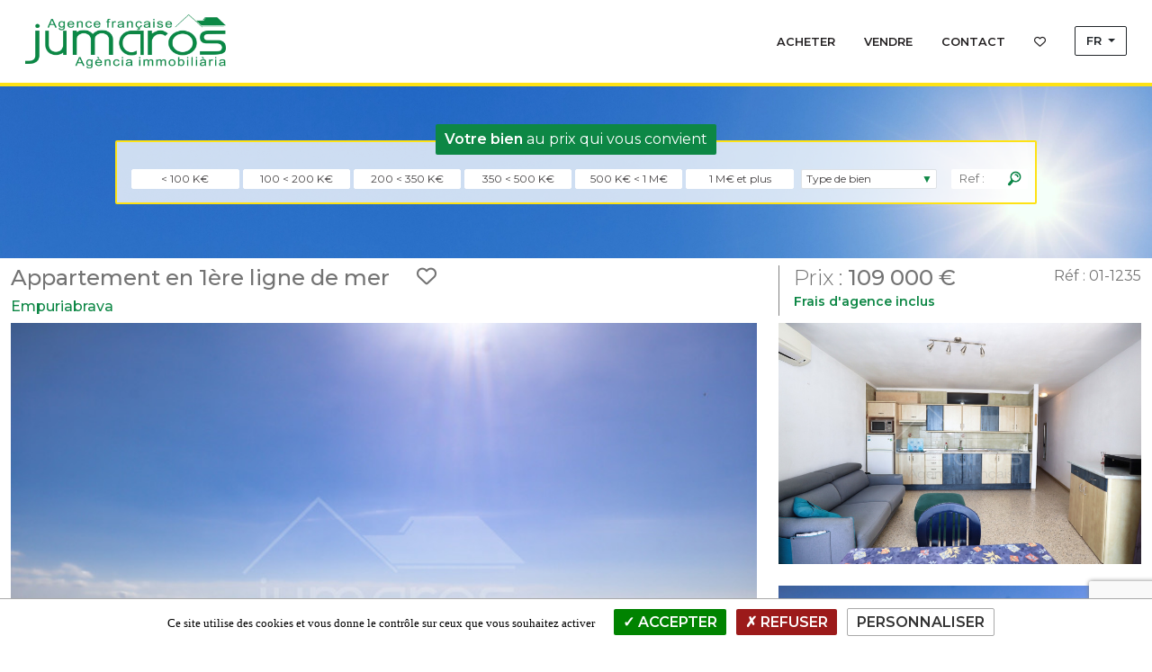

--- FILE ---
content_type: text/html; charset=utf-8
request_url: https://www.jumaros-immobilier.fr/pr/3175/appartement-en-1ere-ligne-de-mer01-1235.html
body_size: 21473
content:
<!DOCTYPE html>
<html lang="fr">
	<head>
		<title>Appartement en 1ère ligne de mer</title>
		<meta name="description" content="Appartement dans la région de Roses-Empuriabrava à Empuriabrava, 45 surface, 1 chambre(s), parking public, cuisine equipée, 1 salle(s) de bains / douche" />
		<meta name="keywords" content="" />
		<meta name="viewport" content="width=device-width, initial-scale=1.0">
		<meta http-equiv="X-UA-Compatible" content="IE=edge">

				<meta property="og:site_name" content="Jumaros Immobilier"/>
		<meta property="og:title" content="Appartement en 1ère ligne de mer"/>
		<meta property="og:description" content="Appartement dans la région de Roses-Empuriabrava à Empuriabrava, 45 surface, 1 chambre(s), parking public, cuisine equipée, 1 salle(s) de bains / douche"/>

		<link rel="apple-touch-icon" sizes="57x57" href="https://www.jumaros-immobilier.fr/assets/favicon6/apple-icon-57x57.png">
		<link rel="apple-touch-icon" sizes="60x60" href="https://www.jumaros-immobilier.fr/assets/favicon6/apple-icon-60x60.png">
		<link rel="apple-touch-icon" sizes="72x72" href="https://www.jumaros-immobilier.fr/assets/favicon6/apple-icon-72x72.png">
		<link rel="apple-touch-icon" sizes="76x76" href="https://www.jumaros-immobilier.fr/assets/favicon6/apple-icon-76x76.png">
		<link rel="apple-touch-icon" sizes="114x114" href="https://www.jumaros-immobilier.fr/assets/favicon6/apple-icon-114x114.png">
		<link rel="apple-touch-icon" sizes="120x120" href="https://www.jumaros-immobilier.fr/assets/favicon6/apple-icon-120x120.png">
		<link rel="apple-touch-icon" sizes="144x144" href="https://www.jumaros-immobilier.fr/assets/favicon6/apple-icon-144x144.png">
		<link rel="apple-touch-icon" sizes="152x152" href="https://www.jumaros-immobilier.fr/assets/favicon6/apple-icon-152x152.png">
		<link rel="apple-touch-icon" sizes="180x180" href="https://www.jumaros-immobilier.fr/assets/favicon6/apple-icon-180x180.png">
		<link rel="icon" type="image/png" sizes="192x192"  href="https://www.jumaros-immobilier.fr/assets/favicon6/android-icon-192x192.png">
		<link rel="icon" type="image/png" sizes="32x32" href="https://www.jumaros-immobilier.fr/assets/favicon6/favicon-32x32.png">
		<link rel="icon" type="image/png" sizes="96x96" href="https://www.jumaros-immobilier.fr/assets/favicon6/favicon-96x96.png">
		<link rel="icon" type="image/png" sizes="16x16" href="https://www.jumaros-immobilier.fr/assets/favicon6/favicon-16x16.png">
		<link rel="manifest" href="https://www.jumaros-immobilier.fr/assets/favicon6/manifest.json">
		<meta name="msapplication-TileColor" content="#ffffff">
		<meta name="msapplication-TileImage" content="https://www.jumaros-immobilier.fr/assets/favicon6/ms-icon-144x144.png">
		<meta name="theme-color" content="#ffffff">
		<link rel="canonical" href="https://www.jumaros-immobilier.fr/pr/3175/appartement-en-1ere-ligne-de-mer01-1235.html" />		<link rel="alternate" hreflang="en" href="https://www.jumaros-immobilier.fr/en/pr/3175/apartment-in-1st-line-of-the-sea01-1235.html" />
<link rel="alternate" hreflang="fr" href="https://www.jumaros-immobilier.fr/pr/3175/appartement-en-1ere-ligne-de-mer01-1235.html" />
<link rel="alternate" hreflang="es" href="https://www.jumaros-immobilier.fr/es/pr/3175/piso-en-1ordf-linea-de-mar01-1235.html" />
<link  rel="alternate" hreflang="x-default" href="https://www.jumaros-immobilier.fr/pr/3175/appartement-en-1ere-ligne-de-mer01-1235.html" />


		<link href="https://cdn.jsdelivr.net/npm/bootstrap@5.3.0/dist/css/bootstrap.min.css" rel="stylesheet">

<link rel="stylesheet" type="text/css" href="/assets/themes/css/1742218098.min.css" media="screen" />
<link rel="stylesheet" href="https://www.jumaros-immobilier.fr/assets/js/tarteaucitronjs/css/tarteaucitron.css">

<link rel="preload" href="https://www.jumaros-immobilier.fr/assets/fontawesome/css/all.min.css" as="style" onload="this.onload=null;this.rel='stylesheet'">
<noscript>
  <link rel="stylesheet" href="https://www.jumaros-immobilier.fr/assets/fontawesome/css/all.min.css">
</noscript>
<style>
  #tarteaucitronDisclaimerAlert{
    margin-bottom: 10px;
  }

  .bg-vert1{
    background-color: #52ab7b;
  }

  .bg-vert2{
    background-color: #349c64;
  }

  .bg-vert3{
    background-color: #239457 ;
  }

  .bg-vert4{
    background-color: #239457 ;
  }

  .bg-vert5{
    background-color: #239457;
  }

  .bg-vert-transparent{
    background-color: #0d8745db;
  }

  .fw-700{
    font-weight: 700;
  }

  #div_form_vendre{
    background: url('https://www.jumaros-immobilier.fr/assets//images/page_vendre/bg.jpeg');
    background-size: cover;
    background-position: center;
  }

  #div_form_vendre .bg-gris{
    background-color: #ecf4fcd4;
  }

  .text-white{
    color: #fff;
  }

  #form_vente input{
    font-size: 14px;
  }


.produit_title {
  display: -webkit-box;
  -webkit-box-orient: vertical;
  -webkit-line-clamp: 2;
  overflow: hidden;
  line-height: 1.5;
  min-height: calc(1.5em * 2) !important;
  font-size: 16px !important;
  margin-bottom: 10px !important;
}

.item .produit .bande-info{
  background-color: #fff !important;
  color: #0d8745!important;
}



.col-lg-3.col-md-6.col-3.caract {
    width: auto;
    /* height: 20px; */
    /* text-overflow: ellipsis; */
}
.nouveautes .caracteristiques p{
  /*white-space: nowrap; */
    /* overflow: hidden; */
    text-overflow: ellipsis;
    word-break: break-all;
}
.produits .caracteristiques{
  height: 20px;
    overflow: hidden;
}
/* Container pour le label en mode flex pour disposer le texte à gauche et la case à droite */
.custom-checkbox {
  display: flex;
  justify-content: space-between; /* Place le texte à gauche et la case à droite */
  align-items: center;
  cursor: pointer;
  user-select: none;
  padding: 5px 10px; /* Optionnel, pour ajouter un peu d'espacement */
}

/* Style du texte du label */
.custom-checkbox .label-text {
  font-size: 16px; /* Ajustez la taille du texte au besoin */
}

/* Conteneur de la case personnalisée */
.custom-checkbox .checkbox-container {
  position: relative;
  display: flex;
  align-items: center;
  justify-content: center;
}

/* Masquer le checkbox natif */
.custom-checkbox .checkbox-container input[type="checkbox"] {
  display: none;
}

/* La case personnalisée */
.custom-checkbox .checkbox-custom {
  width: 24px;              /* Taille de la case */
  height: 24px;
  border: 1px solid #0d8745;  /* Bordure verte */
  border-radius: 2px;       /* Coins arrondis, optionnel */
  background: #fff;         /* Fond blanc */
  display: block;
}

/* Affichage de l'icône check lorsque la case est cochée */
.custom-checkbox .checkbox-container input[type="checkbox"]:checked + .checkbox-custom::before {
  content: "\f00c";  /* Unicode de l'icône check */
  font-family: "Font Awesome 6 Pro"; /* Assurez-vous que ce nom correspond à votre version Pro */
  font-weight: 900;   /* Poids adapté pour FA6 Pro */
  color: #0d8745;
  position: absolute;
  top: 50%;
  left: 50%;
  transform: translate(-50%, -50%);
  font-size: 16px;    /* Ajustez la taille de l'icône si besoin */
  text-align: center;
}

textarea{
  border-radius: 3px !important;
}

#newsletter_home{
  border: 1px solid #0d8745 !important;
  border-radius: 2px;
}
.prix_convient{
  max-width: max-content !important;
}
/** pages avec bloc petit */
.bg-moteur.fixed #bloc_bg_scroll{
  position: fixed;
  top: 0;
  left: 0;
  right: 0;
  transition: background 0.3s ease-in-out;
  padding-top: 30px;
  background-color: #ffffffc4;
  z-index: 9999;
  padding-bottom: 10px;
}
/** home-moteur, page avec le moteur long **/
.home-moteur.fixed #bloc_bg_scroll{
  position: fixed;
  top: 0;
  left: 0;
  right: 0;
  transition: all 0.4s ease-in-out;
  z-index: 9999;
  background-color: #ffffffc4;
}

.home-moteur.fixed  #moteur{
  margin-top: 30px;
}

.bg-moteur.fixed label, .home-moteur.fixed label{
  border-color:lightgrey !important;
}
/*
  .fixed {
  position: fixed;
  top: 0;
  left: 0;
  right: 0;
  transition: all 0.3s ease-in-out;
}

#moteur {
  transition: all 0.3s ease-in-out;
}
*/

.page img.w-100 {
    height: 150px;
    /* width: auto !important; */
    overflow: hidden;
}
.ribbon-vendu {
  position: absolute;
  bottom: -17px;
  left: 0;
  width: 120%;
  background-color: rgb(13, 135, 69);
  color: white;
  padding: 3px 15px;
  text-align: center;
  transform: rotate(-28deg);
  transform-origin: bottom left;
  font-weight: bold;
  text-transform: uppercase;
}

.ribbon-vendu p {
  display: inline-block;
  font-size: 25px;
  font-weight: bold;
  text-transform: uppercase;
  margin-bottom: 0;
}

.img_prod{
  position:relative;
}

.vendu_disabled {
  pointer-events: none;  /* Désactive les interactions utilisateur */
}

.item .produit .bande-info{
  z-index: 10;
}


@media (max-width: 768px) {
  .logos-vendre{
    margin: auto;
  }
}

.select-wrapper select {
    appearance: none;
    -webkit-appearance: none;
    -moz-appearance: none;
    background-image: none !important;
}

.select-wrapper {
    position: relative;
    display: inline-block;
}

.select-wrapper::after {
    content: "▼"; /* ou ► ou ⇩ */
    font-size: 12px;
    color:#0d8745; /* 👉 change cette couleur */
    pointer-events: none;
    position: absolute;
    right: 5px;
    top: 50%;
    transform: translateY(-50%);
}
.custom-select {
    padding-right: 30px; /* pour ne pas que le texte touche la flèche */
    background-color: #0d6efd; /* bg bootstrap primaire */
    color: white;
    border: 1px solid #0d6efd;
    border-radius: 5px;
}
#nav_recherche2 .col-search-ref, #refBloc{
  width: 90px;
}

#nav_recherche2 .btn-primary{
  width: 13%;
  font-size: 12px;
}

#nav_recherche2 .col-search-ref input {
  height: 22px;
}

/* ✔ état SELECTED (quand class="active") */
.custom-select.active {
    background-color: #28a745 !important; /* vert */
    color: white !important;
    border-color: #28a745;
}

/* flèche devient blanche aussi */
.select-wrapper.active::after {
    color: white;
}

.select-wrapper select.selected {
  background-color: #0d8745 !important;
  border-color: #0d8745 !important;
  color: #fff !important;
  font-weight: 600;
}

/* flèche devient blanche aussi */
.select-wrapper.selected::after {
    color: white;
}

.js-mobile-ref{
    width: 161px !important;
    top: 2px !important;
    margin-left: 0;
    padding-left: 0 !important;

}
.js-mobile-ref input{
  border-color: lightgrey !important;
}
@media (max-width: 768px) {
    #nav_recherche2 .btn-primary {
        width: 161px !important;
        margin-right: 8px;
    }
    .select-wrapper::after {
          right: 12px;
    }
}



</style>
<script>
const loadFont = (url) => {
  // the 'fetch' equivalent has caching issues
  var xhr = new XMLHttpRequest();
  xhr.open('GET', url, true);
  xhr.onreadystatechange = () => {
    if (xhr.readyState == 4 && xhr.status == 200) {
      let css = xhr.responseText;
      css = css.replace(/}/g, 'font-display: swap; }');

      const head = document.getElementsByTagName('head')[0];
      const style = document.createElement('style');
      style.appendChild(document.createTextNode(css));
      head.appendChild(style);
    }
  };
  xhr.send();
}

loadFont("https://fonts.googleapis.com/css2?family=Montserrat:wght@300;400;500;600;700&display=swap");
</script>

<script src="https://www.google.com/recaptcha/api.js?onload=onloadRecaptcha&render=explicit" async defer></script>
		
<meta property="og:title" content=""/>
<meta property="og:url" content="https://www.jumaros-immobilier.fr/pr/3175/appartement-en-1ere-ligne-de-mer01-1235.html"/>
<meta property="og:image" content="https://www.jumaros-immobilier.fr/assets/images/produits/interm/IMG_7352_1680195443.jpg"/>
<meta property="og:description" content=""/>
<meta property="og:site_name" content="Jumaros Immobilier" />
<meta name="robots" content="follow, index">
<link rel="canonical" href="https://www.jumaros-immobilier.fr/pr/3175/appartement-en-1ere-ligne-de-mer01-1235.html" />
<link rel="stylesheet" href="https://www.jumaros-immobilier.fr/assets/js/owlcarousel/assets/owl.carousel.min.css">
<link rel="stylesheet" href="https://www.jumaros-immobilier.fr/assets/js/owlcarousel/assets/owl.theme.default.min.css">
<link rel="stylesheet" async href="https://www.jumaros-immobilier.fr/assets/themes/js/lightbox/ekko-lightbox.css">
<meta http-equiv="Cache-Control" content="no-cache, no-store, must-revalidate" />
<meta http-equiv="Pragma" content="no-cache" />
<meta http-equiv="Expires" content="0" />
<link rel="stylesheet" href="https://cdn.jsdelivr.net/npm/intl-tel-input@25.12.5/build/css/intlTelInput.css">
<script src="https://cdn.jsdelivr.net/npm/intl-tel-input@25.12.5/build/js/intlTelInput.min.js"></script>

<script async src='https://www.google.com/recaptcha/api.js'></script>
<style>
#certifEnerg table {
    max-width: 800px;
    width: 100%;
    border-spacing: 0;
  }
  #certifEnerg{
    background-color: #ddd;
  }
  #certifEnerg table { border-collapse: collapse; width:100%; }
  #certifEnerg th, #certifEnerg td {
      border:5px solid #ddd;
      padding:0px;
      text-align:center;
      background-color: #fff;
      font-size: 10px;
  }
  #certifEnerg th { background:#f5f5f5; font-weight: 500; }

  #certifEnerg th{
    font-size: 9px;
    background-color: #ddd;
  }

  #certifEnerg th:first-of-type{
    text-align: left;
    font-size: 10px;

  }
  #certifEnerg td:first-of-type{
    width: 54%;
    font-size: 13px;
  }
  #certifEnerg td{
    width: 22%;
  }
  #certifEnerg td{
    font-size: 10px;
    font-weight: 600;
    padding:0px !important;
  }

  /* Style des bandes */
  #certifEnerg .band {
    position:relative;
    height: 16px;
    display:flex;
    align-items:center;
    font-weight:bold;
    color:#fff;
    padding-left:8px;
  }
  #certifEnerg .band::after {
    content:"";
    position:absolute;
    top:0; right:-9px;
    border-top:8px solid transparent;
    border-bottom:8px solid transparent;
    border-left:9px solid currentColor;
  }

  /* Couleurs et largeurs fixes */
  #certifEnerg .A .band { background:#27ae60; color:#27ae60; width:30%; }
  #certifEnerg .B .band { background:#2ecc71; color:#2ecc71; width:39%; }
  #certifEnerg .C .band { background:#9acd32; color:#9acd32; width:49%; }
  #certifEnerg .D .band { background:#e5e531; color:#e5e531; width:59%; }
  #certifEnerg .E .band { background:#e5ad2f; color:#e5ad2f; width:69%; }
  #certifEnerg  .F .band { background:#d9731e; color:#d9731e; width:79%; }
  #certifEnerg .G .band { background:#d33b32; color:#d33b32; width:89%; }

  #certifEnerg .label { position:relative; z-index:1; color:#fff; font-size: 15px !important}
  #certifEnerg .band .details{
    font-size: 6px !important;
    font-weight: 400 !important;
    display: none;
  }
  #certifEnerg  .echelle{
    font-weight: 600;
    text-transform: uppercase;
  }
  #formContactProduit input, #formContactProduit textarea{
    font-size: 13px !important;
  }
</style>
<link rel="stylesheet" href="https://cdn.jsdelivr.net/npm/intl-tel-input@25.12.5/build/css/intlTelInput.css">
<script src="https://cdn.jsdelivr.net/npm/intl-tel-input@25.12.5/build/js/intlTelInput.min.js"></script>
<style>
.iti.iti--allow-dropdown.iti--show-flags.iti--inline-dropdown{
	width: 100%;
}
</style>


	</head>
	<body >

		<header>
			<div id="nav-top" class="hidden-xs">
				

<div class="navbar navbar-light">
  <div class="container-fluid py-2 d-flex align-items-center justify-content-end position-relative mt-0">

      <div class="me-auto ms-3">
        <a href="https://www.jumaros-immobilier.fr/">
          <picture>
            <source srcset="https://www.jumaros-immobilier.fr/assets/images/template/logo_2025.webp" type="image/webp">
            <img class="m-auto d-block" src="https://www.jumaros-immobilier.fr/assets/images/template/logo_2025.png" alt="Logo" style="max-height: 60px; max-width: 100%">
          </picture>
        </a>
      </div>

      <div class="me-3">
        <button
          class="navbar-toggler d-until-1176"
          type="button"
          data-bs-toggle="offcanvas"
          data-bs-target="#offcanvasMenu"
          aria-controls="offcanvasMenu"
          aria-label="Toggle navigation"
        >
          <span class="navbar-toggler-icon"></span>
        </button>

        <ul class="nav d-from-1176 justify-content-end small">
          <li class="nav-item"><a class="text-dark fw-semibold nav-link" href="https://www.jumaros-immobilier.fr/biens-immobilier/">ACHETER</a></li>
          <li class="nav-item"><a class="text-dark fw-semibold nav-link" href="https://www.jumaros-immobilier.fr/vous-souhaitez-vendre/">VENDRE</a></li>
					<li class="nav-item"><a class="text-dark fw-semibold nav-link" href="https://www.jumaros-immobilier.fr/contact/">CONTACT</a></li>
					<li class="nav-item">
		        <a title="FAVORIS" class="text-dark  nav-link" href="https://www.jumaros-immobilier.fr/selection/">
		        	<i class="fa-regular fa-heart"></i>
		        </a>
		    	</li>

					<li class="nav-item">
            <!-- Example single danger button -->
            <div class="btn-group">
              <button type="button" class="small btn btn-outline-dark dropdown-toggle fw-semibold ms-3" data-bs-toggle="dropdown" aria-expanded="false">
                FR              </button>
              <ul class="dropdown-menu">
                <li><a class="dropdown-item small" href="https://www.jumaros-immobilier.fr/en/pr/3175/apartment-in-1st-line-of-the-sea01-1235.html">EN</a></li><li><a class="dropdown-item small" href="https://www.jumaros-immobilier.fr/pr/3175/appartement-en-1ere-ligne-de-mer01-1235.html">FR</a></li><li><a class="dropdown-item small" href="https://www.jumaros-immobilier.fr/de/pr/3175/.html">DE</a></li><li><a class="dropdown-item small" href="https://www.jumaros-immobilier.fr/es/pr/3175/piso-en-1ordf-linea-de-mar01-1235.html">ES</a></li>              </ul>
            </div>
					</li>
        </ul>
      </div>
  </div><!-- /.container -->

<div
  class="offcanvas offcanvas-end"
  tabindex="-1"
  id="offcanvasMenu"
  aria-labelledby="offcanvasMenuLabel"
>
  <div class="offcanvas-header">
    <a href="https://www.jumaros-immobilier.fr/">
      <picture>
        <source srcset="https://www.jumaros-immobilier.fr/assets/images/template/logo_2025.webp" type="image/webp">
        <img class="d-block" src="https://www.jumaros-immobilier.fr/assets/images/template/logo_2025.png" alt="Logo" style="max-height: 60px; max-width: 100%">
      </picture>
    </a>
    <button
      type="button"
      class="btn-close text-reset"
      data-bs-dismiss="offcanvas"
      aria-label="Close"
    ></button>
  </div>
  <div class="offcanvas-body">
    <!-- Le même menu, mais en mode vertical (flex-column) -->
    <ul class="nav flex-column">
			<li class="nav-item"><a class="text-dark nav-link" href="https://www.jumaros-immobilier.fr/biens-immobilier/">ACHETER</a></li>
			<li class="nav-item"><a class="text-dark nav-link" href="https://www.jumaros-immobilier.fr/vous-souhaitez-vendre/">VENDRE</a></li>
			<li class="nav-item"><a class="text-dark nav-link" href="https://www.jumaros-immobilier.fr/contact/">CONTACT</a></li>
			<li class="nav-item">
				<a title="FAVORIS" class="text-dark nav-link" href="https://www.jumaros-immobilier.fr/selection/">
					<i class="fa-regular fa-heart"></i>
				</a>
			</li>
      <li class="nav-item mt-3">
        <!-- Example single danger button -->
        <div class="btn-group">
          <button type="button" class="small btn btn-outline-dark dropdown-toggle fw-semibold ms-3" data-bs-toggle="dropdown" aria-expanded="false">
            FR          </button>
          <ul class="dropdown-menu">
            <li><a class="dropdown-item small" href="https://www.jumaros-immobilier.fr/en/pr/3175/apartment-in-1st-line-of-the-sea01-1235.html">EN</a></li><li><a class="dropdown-item small" href="https://www.jumaros-immobilier.fr/pr/3175/appartement-en-1ere-ligne-de-mer01-1235.html">FR</a></li><li><a class="dropdown-item small" href="https://www.jumaros-immobilier.fr/de/pr/3175/.html">DE</a></li><li><a class="dropdown-item small" href="https://www.jumaros-immobilier.fr/es/pr/3175/piso-en-1ordf-linea-de-mar01-1235.html">ES</a></li>          </ul>
        </div>
      </li>
    </ul>
  </div>
</div>
			</div>
			<div id="menu_top">
				<div class="container">
					
				</div>
			</div>
					</header>


			<div id="nav_recherche2">
				

<div class="bg-moteur bg-srolling">
	<div id="bloc_bg_scroll" style="hwidth: 100%;">
		<div id="moteur">
			<div class="content">
				<p class="prix_convient">
	  <span class="fw-semibold">Votre bien</span> au prix qui vous convient
	</p>
				<div id="prixBloc">
										<form method="post" id="form_recherche" action="https://www.jumaros-immobilier.fr/biens-immobilier/" class="form-inline m-0">
						<div class="col-search">
							<input type="hidden" name="csrf_token" value="663cc5fc6fa8d105b3eb35837e16febb2a9b8626fc8b051186b49935947c3f19">

							<input type="radio"  name="prix" value="1" class="btn-check" id="btn-check" autocomplete="off">
							<label class="btn btn-primary" for="btn-check">< 100 K€</label>

							<input type="radio"  name="prix" value="2"  class="btn-check" id="btn-check2" autocomplete="off">
							<label class="btn btn-primary" for="btn-check2">100 < 200 K€</label>

							<input type="radio"  name="prix" value="3" class="btn-check" id="btn-check3" autocomplete="off">
							<label class="btn btn-primary" for="btn-check3">200 < 350 K€</label>

							<input type="radio"  name="prix" value="4" class="btn-check" id="btn-check4" autocomplete="off">
							<label class="btn btn-primary" for="btn-check4">350 < 500 K€</label>

							<input type="radio"  name="prix" value="5" class="btn-check" id="btn-check5" autocomplete="off">
							<label class="btn btn-primary" for="btn-check5">500 K€ < 1 M€</label>

							<input type="radio"  name="prix" value="6" class="btn-check" id="btn-check6" autocomplete="off">
							<label class="btn btn-primary me-1" for="btn-check6">1 M€ et plus </label>

														 <div class="select-wrapper ">
								 <select style="padding-right: 19px;" class="btn btn-primary text-start border w-100  " name="type_bien"  id="typeBien">
									 <option value="all">Type de bien</option>
									 <option  value="12,14">Appartement/Maison</option><option  value="17">Terrain</option><option  value="15">Amarre</option><option  value="100">Parking-Garage</option><option  value="141">Immeuble</option><option  value="140">Bureau-Commerce</option>								 </select>
							</div>

							<div class="col-search-ref small text-center js-mobile-ref" style="display: none;">
							  <input placeholder="Ref :" name="ref_mobile" class="w-100" value="">
							  <button type="button" aria-label="Rechercher" class="submit_form js-mobile-ref-submit"></button>
							</div>

						</div>


					</form>
				</div>



				<div id="refBloc" class="me-2">
					<form method="POST" action="https://www.jumaros-immobilier.fr/biens-immobilier/" class="form-inline m-0">
						<input type="hidden" name="csrf_token" value="663cc5fc6fa8d105b3eb35837e16febb2a9b8626fc8b051186b49935947c3f19">
						<div class="col-search-ref small text-center">
							<input placeholder="Ref :" name="ref" class="w-100" value=""></input>
							<input type="submit" value='' aria-label="Rechercher" class="submit_form" />
						</div>
					</form>
				</div>
			</div>
		</div>
	</div>
</div>
			</div>

		<div id="main-container">
			
<div id="main"  tabindex="-1">
  <div class="container gris" id="margin_moteur">
    <div class="row">
      <div class="col-lg-8 col-sm-12 pt-2">
        <div class="d-flex align-items-top">
          <div>
            <h1 class="h4">Appartement en 1ère ligne de mer</h1>
            <p class="mb-0 h6 color_vert_jumaros"><a href="#emplacement">Empuriabrava</a></p>          </div>
          <div class="me-auto">
            <form method="POST" name="form_favoris"  action="https://www.jumaros-immobilier.fr/pr/3175/appartement-en-1ere-ligne-de-mer01-1235.html">
                <input type="hidden" name="csrf_token" value="663cc5fc6fa8d105b3eb35837e16febb2a9b8626fc8b051186b49935947c3f19">
                <input type="hidden" value="3175" name="id_produit">
                <button class="btn-unstyled ms-4 me-2" type="submit">
                  <i style="font-size: 22px;" class="fa-regular fa-heart"></i>                </button>
                <input type="hidden" value="" name="form_favoris">
            </form>
          </div>
        </div>
      </div>

      <div class="col-lg-4 col-sm-12 mt-lg-0 mt-2 d-flex  pt-2">
        <div class="div_prix ps-3" style="line-height: 1">
										<p itemprop="price" class="gris h4 mb-1"> <span class="fw-light">Prix : </span>

							109 000 € <span  class="hidden" itemprop="priceCurrency">€</span>
            </p>
							
						<p class="h6 color_vert_jumaros fw-semibold" style="font-size: 14px">Frais d'agence inclus</p>
						<span itemprop="availability" class="hidden">In stock</span>
								</div>
			        <p class="gris d-block mb-0 ms-auto"> <span class="gris">Réf : </span> 01-1235</p>

      </div>
    </div>

    <div class="row mb-3 align-items-stretch">
        <div class="col-md-8 mt-2 d-flex flex-column">
            <!-- 1ère photo -->
            <a href="https://www.jumaros-immobilier.fr/assets/images/produits/reelles/IMG_7352_1680195443.jpg"
               data-fancybox="galleryProduit" class="flex-fill d-flex overflow-hidden">
              <img src="https://www.jumaros-immobilier.fr/assets/images/produits/reelles/IMG_7352_1680195443.jpg"
                   alt="Appartement en 1ère ligne de mer"
                   class="img-fluid w-100 h-100"
           style="object-fit: cover;" />
            </a>
          </div>

          <div class="col-md-4 mt-2 d-flex flex-column">
                         <div class="flex-fill d-flex overflow-hidden pb-4 position-relative">
                <a href="https://www.jumaros-immobilier.fr/assets/images/produits/reelles/IMG_7349_1680195442.jpg" data-fancybox="galleryProduit" class="w-100 d-block">
                  <img src="https://www.jumaros-immobilier.fr/assets/images/produits/reelles/IMG_7349_1680195442.jpg"
                       alt="IMG_7349_1680195442.jpg"
                       class="img-fluid w-100 h-100" style="object-fit: cover;"  />
                </a>
                              </div>
                         <div class="flex-fill d-flex overflow-hidden  position-relative">
                <a href="https://www.jumaros-immobilier.fr/assets/images/produits/reelles/IMG_7353_1680195460.jpg" data-fancybox="galleryProduit" class="w-100 d-block">
                  <img src="https://www.jumaros-immobilier.fr/assets/images/produits/reelles/IMG_7353_1680195460.jpg"
                       alt="IMG_7353_1680195460.jpg"
                       class="img-fluid w-100 h-100" style="object-fit: cover;"  />
                </a>
                                  <button class="btn btn-secondary" id="btnMoreImages">

                    <svg xmlns="http://www.w3.org/2000/svg" height="25" viewBox="0 0 576 512"><!--!Font Awesome Pro 6.7.2 by @fontawesome - https://fontawesome.com License - https://fontawesome.com/license (Commercial License) Copyright 2025 Fonticons, Inc.--><path fill="#ffffff" d="M512 48c26.5 0 48 21.5 48 48l0 132.7-79-79c-9.4-9.4-24.6-9.4-33.9 0l-143 143-79-79c-9.4-9.4-24.6-9.4-33.9 0l-79 79L112 96c0-26.5 21.5-48 48-48l352 0zM112 320l0-4.7L202.3 225c3.1-3.1 8.2-3.1 11.3 0l79 79L229 367.7c-.1 .1-.2 .2-.3 .3L160 368c-26.5 0-48-21.5-48-48zm400 48l-260.7 0 58.3-58.3L458.3 161c3.1-3.1 8.2-3.1 11.3 0L560 251.3l0 68.7c0 26.5-21.5 48-48 48zM160 32c-35.3 0-64 28.7-64 64l0 224c0 35.3 28.7 64 64 64l352 0c35.3 0 64-28.7 64-64l0-224c0-35.3-28.7-64-64-64L160 32zm88 96a24 24 0 1 1 -48 0 24 24 0 1 1 48 0zM224 88a40 40 0 1 0 0 80 40 40 0 1 0 0-80zM0 192L0 416c0 35.3 28.7 64 64 64l352 0c35.3 0 64-28.7 64-64l-16 0c0 26.5-21.5 48-48 48L64 464c-26.5 0-48-21.5-48-48l0-224c0-26.5 21.5-48 48-48l0-16c-35.3 0-64 28.7-64 64z"/></svg>
                    <span class="fw-semibold">
                      Voir plus d'images                    </span>
                                                 </div>
                      </div>
        </div>



        <div class="d-none">
                      <a href="https://www.jumaros-immobilier.fr/assets/images/produits/reelles/IMG_7344_1680195403.jpg"
               data-fancybox="galleryProduit">
              <img src="https://www.jumaros-immobilier.fr/assets/images/produits/reelles/IMG_7344_1680195403.jpg"
                   alt=""
                   class="w-100 mb-2" />
            </a>
                      <a href="https://www.jumaros-immobilier.fr/assets/images/produits/reelles/IMG_7346_1680195404.jpg"
               data-fancybox="galleryProduit">
              <img src="https://www.jumaros-immobilier.fr/assets/images/produits/reelles/IMG_7346_1680195404.jpg"
                   alt=""
                   class="w-100 mb-2" />
            </a>
                      <a href="https://www.jumaros-immobilier.fr/assets/images/produits/reelles/IMG_7348_1680195442.jpg"
               data-fancybox="galleryProduit">
              <img src="https://www.jumaros-immobilier.fr/assets/images/produits/reelles/IMG_7348_1680195442.jpg"
                   alt=""
                   class="w-100 mb-2" />
            </a>
                      <a href="https://www.jumaros-immobilier.fr/assets/images/produits/reelles/IMG_7343_1680195403.jpg"
               data-fancybox="galleryProduit">
              <img src="https://www.jumaros-immobilier.fr/assets/images/produits/reelles/IMG_7343_1680195403.jpg"
                   alt=""
                   class="w-100 mb-2" />
            </a>
                      <a href="https://www.jumaros-immobilier.fr/assets/images/produits/reelles/IMG_7338_1680195350.jpg"
               data-fancybox="galleryProduit">
              <img src="https://www.jumaros-immobilier.fr/assets/images/produits/reelles/IMG_7338_1680195350.jpg"
                   alt=""
                   class="w-100 mb-2" />
            </a>
                      <a href="https://www.jumaros-immobilier.fr/assets/images/produits/reelles/IMG_7334_1680195350.jpg"
               data-fancybox="galleryProduit">
              <img src="https://www.jumaros-immobilier.fr/assets/images/produits/reelles/IMG_7334_1680195350.jpg"
                   alt=""
                   class="w-100 mb-2" />
            </a>
                      <a href="https://www.jumaros-immobilier.fr/assets/images/produits/reelles/IMG_7335_1680195350.jpg"
               data-fancybox="galleryProduit">
              <img src="https://www.jumaros-immobilier.fr/assets/images/produits/reelles/IMG_7335_1680195350.jpg"
                   alt=""
                   class="w-100 mb-2" />
            </a>
                </div>


    <div class="row">
      <div class="color_vert_jumaros text-center pictos_produit mb-3">
          <div class="picto">
      										<img class="w-100" src="https://www.jumaros-immobilier.fr/assets/images/theme/pictos_caracts/appt-min.jpg" alt="Appartement">
      										<p>Appartement</p>
      									</div><div class="picto">
      										<img class="w-100" src="https://www.jumaros-immobilier.fr/assets/images/theme/pictos_caracts/superficie_int-min.jpg" alt="Surface">
      										<p>45 m<sup>2</sup></p>
      									</div><div class="picto">
      										<img class="w-100" src="https://www.jumaros-immobilier.fr/assets/images/theme/pictos_caracts/chambre-min.jpg" alt="chambres_habitaciones">
      										<p>1 chambre</p>
      									</div><div class="picto">
      										<img class="w-100" src="https://www.jumaros-immobilier.fr/assets/images/theme/pictos_caracts/salle_bain-min.jpg" alt="Salle(s) de bains / douche">
      										<p>1 </p>
      									</div><div class="picto">
      										<img class="w-100" src="https://www.jumaros-immobilier.fr/assets/images/theme/pictos_caracts/parking-min.jpg" alt="Parking">
      										<p>Public</p>
      									</div>
      </div>

    </div>

    <div class="row">
      <div class="col-md-4 pt-2">
        <p class="h3 fs-22 fw-light color_vert_jumaros">Description</p>
        <div class="row mt-2">
          <div class="bande-info small position-relative w-auto mt-2 ms-3 mb-3"><span>Vendu</span></div><p class="bande-info small bg-danger position-relative w-auto mt-2 ms-3 mb-3">Produit non disponible</p>        </div>
        <div class="w-100 descriptionLongues small mb-3 pt-2">
          <p>Appartement situé en première ligne de mer à Empuriabrava entre la rivière Muga et le secteur de Gran Reserva.</p>
<p>Plage à 100m de l'appartement et commerces à moins de 300m.</p>
<p>L'appartement est au dernier étage de l'immeuble avec ascenseur.</p>
<p>1 chambre </p>
<p>1 salle de bains</p>
<p>Salon - salle à manger </p>
<p>Cuisine équipée</p>
<p>Terrasse </p>
<p>Vue mer panoramique </p>
<p>Concierge toute l'année dans l'immeuble.</p>
<p>Facilité pour se garer gratuitement.</p>
<p> </p>        </div>



      </div>
      <div class="col-md-8 pt-2">
        <div class="row">
            <p class="h5 fw-light color_vert_jumaros"> <strong>Plus d'informations </strong> sur ce bien: </p>

            <div class="col-12">
              <form class="mt-2" id="formContactProduit" method="post" action="https://www.jumaros-immobilier.fr/pr/3175/appartement-en-1ere-ligne-de-mer01-1235.html">
                <input type="hidden" name="csrf_token" value="663cc5fc6fa8d105b3eb35837e16febb2a9b8626fc8b051186b49935947c3f19">
                <div class="formMess"></div>
                <div class="row">

                  <div class="form-group col-md-3 ps-2 pe-2">
                    <input class="form-control" name="nom" placeholder="Nom">
                  </div>

                  <div class="form-group col-md-3 ps-2 pe-2">
                    <input class="form-control" name="prenom" required placeholder="Prénom *">
                  </div>

                  <div class="form-group col-md-3 ps-2 pe-2" style="font-size: 13px !important" >
                    <input  id="tel" style="font-size: 13px !important"  title="Un contact téléphonique est important pour définir exactement votre projet d'achat.
Le respect de votre vie privée, la confidentialité de vos données sont des éléments fondateurs de notre entreprise. Vos données ne sont jamais divulguées." class="form-control" name="telephone" required placeholder="Téléphone *">
                    <div id="phone_error" style="color:red;font-size:0.9em;"></div>

                  </div>
                  <input id="phone_prefix" name="phone_prefix" type="hidden">
                  <input id="phone_international" name="phone_international" type="hidden">

                  <div class="form-group col-md-3 ps-2 pe-2">
                    <input class="form-control" type="email" name="email" required placeholder="Adresse E-mail *">
                  </div>

                  <div class="form-group col-md-3 ps-2 pe-2">
                    <input class="form-control" type="text" name="horaire" placeholder="Tranche horaire désirée ">
                  </div>

                  <div class="form-group col-md-9 ps-2 pe-2">
                    <textarea rows=1 style="border-radius: 2px" class="form-control" type="text" name="message" placeholder="Message"></textarea>
                  </div>
                </div>

                <div class="row align-item-center">
                  <div class="col-12">
                    <label class="small text-dark">
                        <input type="checkbox" class="" name="check" />
                        J'accepte que mes données soient traitées pour recevoir une réponse à ma demande. Voir les mentions légales pour plus d'informations.                    </label>
                  </div>
                </div>

                <div class="row align-items-center">

                  <div class="col-md-6 text-center col-12">
                    <div  style="transform:scale(0.85);transform-origin:0 0; margin:auto " >
                    <div  id="recaptcha" class="m-auto g-recaptcha" data-sitekey="6Lf6o2cUAAAAAHgeZzXHLmFI5uJRxzhRW7o-Bo48"></div>
                    </div>
                    <input class="form-control" name="is_mobil" type="hidden">
                  </div>


                <div class="col-md-6 col-12 text-center">
                  <button id="submitFormContactProduit" type="submit" class="btn btn-success" disabled>
                    ENVOYER                  </button>
                  <a aria-label="Chat on WhatsApp" href="https://wa.me/+34607982083?text=REF: 01-1235"> <img style="max-width: 100%; height: 36px;" alt="Chat on WhatsApp" src="https://www.jumaros-immobilier.fr/assets/images/WhatsAppButtonGreenMedium.svg" /> </a>
                </div>


              </form>
          </div>
          <hr/>
          <div class="row">
            <p class="h3 fs-22 fw-light color_vert_jumaros">Caractéristiques</p>
          </div>
            <div class="small caracteristiques-liste"><div class="row"><div class="col-md-3 col-6"><div class="color_gris fw-semibold">Type de bien</div></div><div class="col-md-3 col-6"><div class="gris">  Appartement</div></div><div class="col-md-3 col-6"><div class="color_gris fw-semibold">Ville</div></div><div class="col-md-3 col-6"><div class="gris">  Empuriabrava</div></div></div><div class="row"><div class="col-md-3 col-6"><div class="color_gris fw-semibold">Surface</div></div><div class="col-md-3 col-6"><div class="gris">  45 m<sup>2</sup></div></div><div class="col-md-3 col-6"><div class="color_gris fw-semibold">Chambre(s)</div></div><div class="col-md-3 col-6"><div class="gris">  1 </div></div></div><div class="row"><div class="col-md-3 col-6"><div class="color_gris fw-semibold">Parking</div></div><div class="col-md-3 col-6"><div class="gris">  Public</div></div><div class="col-md-3 col-6"><div class="color_gris fw-semibold">Cuisine</div></div><div class="col-md-3 col-6"><div class="gris">  Equipée</div></div></div><div class="row"><div class="col-md-3 col-6"><div class="color_gris fw-semibold">Salle(s) de bains / douche</div></div><div class="col-md-3 col-6"><div class="gris">  1 </div></div><div class="col-md-3 col-6"><div class="color_gris fw-semibold">Vue</div></div><div class="col-md-3 col-6"><div class="gris">  Mer</div></div></div><div class="row"><div class="col-md-3 col-6"><div class="color_gris fw-semibold">Exposition</div></div><div class="col-md-3 col-6"><div class="gris">  Sud-est</div></div><div class="col-md-3 col-6"><div class="color_gris fw-semibold">Chauffage / équipement</div></div><div class="col-md-3 col-6"><div class="gris">  Climatisation réversible, Double vitrage, Interphone</div></div></div><div class="row"><div class="col-md-3 col-6"><div class="color_gris fw-semibold">Étage</div></div><div class="col-md-3 col-6"><div class="gris">  19 </div></div><div class="col-md-3 col-6"><div class="color_gris fw-semibold">Nº étages immeuble</div></div><div class="col-md-3 col-6"><div class="gris">  19 </div></div></div><div class="row"><div class="col-md-3 col-6"><div class="color_gris fw-semibold">Proche de la plage</div></div><div class="col-md-3 col-6"><div><img src="https://www.jumaros-immobilier.fr/assets/images/template/pictos/coche_f.png" alt="" /></div></div><div class="col-md-3 col-6"><div class="color_gris fw-semibold">Centre ville</div></div><div class="col-md-3 col-6"><div><img src="https://www.jumaros-immobilier.fr/assets/images/template/pictos/coche_f.png" alt="" /></div></div></div><div class="row"><div class="col-md-3 col-6"><div class="color_gris fw-semibold">Ascenseur</div></div><div class="col-md-3 col-6"><div><img src="https://www.jumaros-immobilier.fr/assets/images/template/pictos/coche_f.png" alt="" /></div></div><div class="col-md-3 col-6"><div class="color_gris fw-semibold">Salon</div></div><div class="col-md-3 col-6"><div><img src="https://www.jumaros-immobilier.fr/assets/images/template/pictos/coche_f.png" alt="" /></div></div></div><div class="row"><div class="col-md-3 col-6"><div class="color_gris fw-semibold">Hall d'entrée</div></div><div class="col-md-3 col-6"><div><img src="https://www.jumaros-immobilier.fr/assets/images/template/pictos/coche_f.png" alt="" /></div></div></div></div>
              <p class="mt-4 h3 fw-light fs-22 color_vert_jumaros">Charges</p><div class="small caracteristiques-liste"><div class="row"><div class="col-md-3 col-6"><div class="color_gris fw-semibold">Impôts fonciers</div></div><div class="col-md-3 col-6"><div class="gris">  540  €
		/an
	</div></div><div class="col-md-3 col-6"><div class="color_gris fw-semibold">Charges copropriété</div></div><div class="col-md-3 col-6"><div class="gris">  390  €
		/an
	</div></div></div></div>
              <div class="mt-3">
                <p class="btn_prod text-end imprimer mb-4">
                  <a class="w-auto btn-favori btn btn-vert" rel="nofollow" target="_blank" href="https://www.jumaros-immobilier.fr/pr/to-pdf/3175/appartement-en-1ere-ligne-de-mer01-1235.html">
                    Imprimer cette page                    <i class="fa fa-print"></i>
                  </a>
                </p>
              </div>
      </div>
    </div>


  </div>

  <div class="row" id="emplacement"><div class="col-12"><p class="fw-light mt-3 h3 fs-22 color_vert_jumaros">Emplacement</p></div>				<div class=" col-lg-7 col-md-6 mt-4">
			    	<div style="width: 100%; height: 330px" id="map"></div>
			    </div>
		<div class="col-lg-5 col-md-6 mt-4"><div class="youtube-player text-end">
							<picture>
							  <source srcset="https://www.jumaros-immobilier.fr/assets/images/videos_ville/videos_10.webp"  type="image/webp">
							  <source srcset="https://www.jumaros-immobilier.fr/assets/images/videos_ville/videos_10.jpg"  type="image/jpg">
							  <img class="w-100" style="max-width: 480px;" data-src="https://www.youtube.com/embed/A_h61b0eOo8" loading="lazy" srcset="https://www.jumaros-immobilier.fr/assets/images/videos_ville/videos_10.jpg"  alt="presentation ville">
							</picture></div></div></div>
    <div class="row">

      <div class="col-lg-9 col-md-12 mt-4">
                  <div class="w-100">
            <p class="h3 fs-22 color_vert_jumaros">Frais d'achat pour l'acheteur</p>
            <p style="font-size: 12px" class="small">
              1- Impôts sur la transmission patrimoniale: 10%  soit 10 900 €. <br/> 2- Acte du Notaire, gestion, enregistrement au registre de la propriété et NIE:
	 3 700 €. <br/><br/> Conformément à la loi en Espagne, <strong>la commission d'agence est à la charge du vendeur et comprise dans le prix de vente</strong>.

            </p>
          </div>
                <div class="col-xs-12 col-md-9">
          <p style="font-size: 10px !important; padding-top: 5px" class="small">
            Jumaros n'est pas responsable de l'information de cette fiche. Elle est simplement informative et supposée correcte. Notre société ne garantit pas la véracité. L'offre peut comporter des changements de prix, omission et /ou retrait du marché sans avis préalable.
	          </p>
        </div>
      </div>
            <div class="col-lg-3 col-md-12 mt-4">
        <p class="h3 fs-22 color_vert_jumaros" style="font-size: 16px !important;">Échelle performance énergétique</p>
        <div id="certifEnerg">
          <table>
            <tr>
              <th><span class="echelle">Certificat énergétique (DPE)</span></th>
              <th>Consommation énergétique (kWh/m² an)</th>
              <th>Émissions de CO₂ (kg CO₂/m² an)</th>
            </tr>

            <tr class="A">
              <td>
                <div class="band">
                  <span class="label">A<span class="details">+ efficient</span></span>
                </div>
              </td>
              <td></td>
              <td></td>
            </tr>
            <tr class="B">
              <td>
                <div class="band"><span class="label">B</span></div>
              </td>
              <td></td>
              <td></td>
            </tr>
            <tr class="C">
              <td>
                <div class="band"><span class="label">C</span></div>
              </td>
              <td></td>
              <td></td>
            </tr>
            <tr class="D">
              <td>
                <div class="band"><span class="label">D</span></div>
              </td>
              <td>
                              </td>
              <td></td>
            </tr>
            <tr class="E">
              <td><div class="band"><span class="label">E</span></div></td>
              <td></td>
              <td></td>
            </tr>
            <tr class="F">
              <td>
                <div class="band"><span class="label">F</span></div>
              </td>
              <td></td>
              <td></td>
            </tr>
            <tr class="G">
              <td>
                <div class="band"><span class="label">G<span class="details">- efficient</span></span></div>
              </td>
              <td></td>
              <td></td>
            </tr>
                          <tr>
                  <td></td>
                  <td style="white-space: nowrap;">En cours</td>
                  <td style="white-space: nowrap;">En cours</td>
              </tr>
                      </table>
        </div>
            </div>



        			<div class="row w-100 text-center mt-3">
  				<h3 class="w-100 ml-3 h4 mr-0 color_vert_jumaros">Ces produits peuvent aussi vous intéresser.</h3>
  				<div class="produits nouveautes container pb-3 pt-1">
	<div class="row">
							<div class="mt-3 col-md-4 item">
							<div class="p-3 produit bg-white box position-relative">

								

								
								<a class="color_gris fw-light vendu_disabled" title="Studio avec parking à 500m de la plage à Roses, Santa Margarita" href="https://www.jumaros-immobilier.fr/pr/3655/studio-avec-parking-a-500m-de-la-plage-a-roses-santa-margarita01-1363.html">
									<div class="img_prod">
                    <picture>
            				  <source srcset="https://www.jumaros-immobilier.fr/assets/images/produits/interm/1_1749206216.webp" type="image/webp">
            					<img class="d-block w-100" src="https://www.jumaros-immobilier.fr/assets/images/produits/interm/1_1749206216.jpg" alt="1_1749206216.jpg">
            				</picture>
																					<div class="ribbon-vendu">
												<p>Vendu</p>
											</div>
																			</div>
								</a>

                <div class="infos-prod">
                  <div class="row align-items-center">
                    <div class="col-10">
      								<a class="vendu_disabled color_gris produit_title fw-light mb-0 color_vert_jumaros" href="https://www.jumaros-immobilier.fr/pr/3655/studio-avec-parking-a-500m-de-la-plage-a-roses-santa-margarita01-1363.html">Studio avec parking à 500m de la plage à Roses, Santa Margarita</a>
                    </div>
                    <div class="col-2">
                      <form method="POST" name="form_favoris" action="https://www.jumaros-immobilier.fr/pr/3655/studio-avec-parking-a-500m-de-la-plage-a-roses-santa-margarita01-1363.html">
  				                <input type="hidden" value="3655" name="id_produit">
													<input type="hidden" name="csrf_token" value="663cc5fc6fa8d105b3eb35837e16febb2a9b8626fc8b051186b49935947c3f19">

													<button class="btn-unstyled" type="submit" title="favoris" disabled style="opacity: 0.5; cursor: not-allowed;">
														<i style="font-size: 22px;" class="fa-regular fa-heart"></i>          								</button>
          								<input type="hidden" value="" name="form_favoris">
          						</form>
                    </div>
                  </div>

  								<div class="row f-12 pt-1 pb-2">
  									<div class="col-md-4 col-6 text-start">
  										<p class="color_gris mb-1  fw-regular">Réf : 01-1363</p>
  									</div>
  									<div class="col-md-8 col-6 text-end">
  										<p class="color_gris  mb-1  fw-regular"><i class="fas fa-map-marker-alt"></i> Roses-Santa Margarida</p>  									</div>
  								</div>

  								<div class="row caracteristiques">
  									<div class="col-lg-3 col-md-6 col-3 caract">
  														<img loading="lazy" title="Surface" class="w-100" src="https://www.jumaros-immobilier.fr/assets/images/theme/pictos_caracts/superficie_int-min.jpg" alt="Surface">
  														<p>21 m<sup>2</sup></p>
  													</div><div class="col-lg-3 col-md-6 col-3 caract">
  														<img class="w-100" src="https://www.jumaros-immobilier.fr/assets/images/theme/pictos_caracts/terrasse-min.jpg" title="Surf. Terrasse" alt="Surf. Terrasse">
  														<p>6 m<sup>2</sup></p>
  													</div><div class="col-lg-3 col-md-6 col-3 caract">
  														<img title="Salle(s) de bains / douche" class="w-100" src="https://www.jumaros-immobilier.fr/assets/images/theme/pictos_caracts/salle_bain-min.jpg" alt="Salle(s) de bains / douche">
  														<p>1 </p>
  													</div><div class="col-lg-3 col-md-6 col-3 caract">
                              <img class="w-100" src="https://www.jumaros-immobilier.fr/assets/images/theme/pictos_caracts/parking-min.jpg" title="Parking" alt="Parking">
                              <p title=1 place, Privé>1 place, Privé</p>
                            </div>
  									  								</div>
                  <div class="mb-3 ml-0 mt-3 mr-0 border-sep"></div>

                  <p class="prix_home color_gris mt-2">
                    <div class="d-flex"><p class="mb-0 color_gris fw-light col text-start">Prix : </p>  <p class="mb-0 col text-end color_gris"><strong class="color_gris fw-semibold">109 000 €</strong></p></div>                  </p>
  							</div>
              </div>
						</div>
							<div class="mt-3 col-md-4 item">
							<div class="p-3 produit bg-white box position-relative">

								

								
								<a class="color_gris fw-light " title="Appartement rénové avec parking à Empuriabrava" href="https://www.jumaros-immobilier.fr/pr/3673/appartement-renove-avec-parking-a-empuriabrava01-1373.html">
									<div class="img_prod">
                    <picture>
            				  <source srcset="https://www.jumaros-immobilier.fr/assets/images/produits/interm/1_1753194772.webp" type="image/webp">
            					<img class="d-block w-100" src="https://www.jumaros-immobilier.fr/assets/images/produits/interm/1_1753194772.jpg" alt="1_1753194772.jpg">
            				</picture>
																			</div>
								</a>

                <div class="infos-prod">
                  <div class="row align-items-center">
                    <div class="col-10">
      								<a class=" color_gris produit_title fw-light mb-0 color_vert_jumaros" href="https://www.jumaros-immobilier.fr/pr/3673/appartement-renove-avec-parking-a-empuriabrava01-1373.html">Appartement rénové avec parking à Empuriabrava</a>
                    </div>
                    <div class="col-2">
                      <form method="POST" name="form_favoris" action="https://www.jumaros-immobilier.fr/pr/3673/appartement-renove-avec-parking-a-empuriabrava01-1373.html">
  				                <input type="hidden" value="3673" name="id_produit">
													<input type="hidden" name="csrf_token" value="663cc5fc6fa8d105b3eb35837e16febb2a9b8626fc8b051186b49935947c3f19">

													<button class="btn-unstyled" type="submit" title="favoris" >
														<i style="font-size: 22px;" class="fa-regular fa-heart"></i>          								</button>
          								<input type="hidden" value="" name="form_favoris">
          						</form>
                    </div>
                  </div>

  								<div class="row f-12 pt-1 pb-2">
  									<div class="col-md-4 col-6 text-start">
  										<p class="color_gris mb-1  fw-regular">Réf : 01-1373</p>
  									</div>
  									<div class="col-md-8 col-6 text-end">
  										<p class="color_gris  mb-1  fw-regular"><i class="fas fa-map-marker-alt"></i> Empuriabrava</p>  									</div>
  								</div>

  								<div class="row caracteristiques">
  									<div class="col-lg-3 col-md-6 col-3 caract">
  														<img loading="lazy" title="Surface" class="w-100" src="https://www.jumaros-immobilier.fr/assets/images/theme/pictos_caracts/superficie_int-min.jpg" alt="Surface">
  														<p>27 m<sup>2</sup></p>
  													</div><div class="col-lg-3 col-md-6 col-3 caract">
  														<img loading="lazy" title="Chambres" class="w-100" src="https://www.jumaros-immobilier.fr/assets/images/theme/pictos_caracts/chambre-min.jpg" alt="chambres_habitaciones">
  														<p>1</p>
  													</div><div class="col-lg-3 col-md-6 col-3 caract">
  														<img title="Salle(s) de bains / douche" class="w-100" src="https://www.jumaros-immobilier.fr/assets/images/theme/pictos_caracts/salle_bain-min.jpg" alt="Salle(s) de bains / douche">
  														<p>1 </p>
  													</div><div class="col-lg-3 col-md-6 col-3 caract">
                              <img class="w-100" src="https://www.jumaros-immobilier.fr/assets/images/theme/pictos_caracts/parking-min.jpg" title="Parking" alt="Parking">
                              <p title=1 place, Privé>1 place, Privé</p>
                            </div>
  									  								</div>
                  <div class="mb-3 ml-0 mt-3 mr-0 border-sep"></div>

                  <p class="prix_home color_gris mt-2">
                    <div class="d-flex"><p class="mb-0 color_gris fw-light col text-start">Prix : </p>  <p class="mb-0 col text-end color_gris"><strong class="color_gris fw-semibold">129 000 €</strong></p></div>                  </p>
  							</div>
              </div>
						</div>
							<div class="mt-3 col-md-4 item">
							<div class="p-3 produit bg-white box position-relative">

								

								
								<a class="color_gris fw-light " title="Studio rénové vue canal à Empuriabrava" href="https://www.jumaros-immobilier.fr/pr/3704/studio-renove-vue-canal-a-empuriabrava01-1382.html">
									<div class="img_prod">
                    <picture>
            				  <source srcset="https://www.jumaros-immobilier.fr/assets/images/produits/interm/1_1759143286.webp" type="image/webp">
            					<img class="d-block w-100" src="https://www.jumaros-immobilier.fr/assets/images/produits/interm/1_1759143286.jpg" alt="1_1759143286.jpg">
            				</picture>
																			</div>
								</a>

                <div class="infos-prod">
                  <div class="row align-items-center">
                    <div class="col-10">
      								<a class=" color_gris produit_title fw-light mb-0 color_vert_jumaros" href="https://www.jumaros-immobilier.fr/pr/3704/studio-renove-vue-canal-a-empuriabrava01-1382.html">Studio rénové vue canal à Empuriabrava</a>
                    </div>
                    <div class="col-2">
                      <form method="POST" name="form_favoris" action="https://www.jumaros-immobilier.fr/pr/3704/studio-renove-vue-canal-a-empuriabrava01-1382.html">
  				                <input type="hidden" value="3704" name="id_produit">
													<input type="hidden" name="csrf_token" value="663cc5fc6fa8d105b3eb35837e16febb2a9b8626fc8b051186b49935947c3f19">

													<button class="btn-unstyled" type="submit" title="favoris" >
														<i style="font-size: 22px;" class="fa-regular fa-heart"></i>          								</button>
          								<input type="hidden" value="" name="form_favoris">
          						</form>
                    </div>
                  </div>

  								<div class="row f-12 pt-1 pb-2">
  									<div class="col-md-4 col-6 text-start">
  										<p class="color_gris mb-1  fw-regular">Réf : 01-1382</p>
  									</div>
  									<div class="col-md-8 col-6 text-end">
  										<p class="color_gris  mb-1  fw-regular"><i class="fas fa-map-marker-alt"></i> Empuriabrava</p>  									</div>
  								</div>

  								<div class="row caracteristiques">
  									<div class="col-lg-3 col-md-6 col-3 caract">
  														<img loading="lazy" title="Surface" class="w-100" src="https://www.jumaros-immobilier.fr/assets/images/theme/pictos_caracts/superficie_int-min.jpg" alt="Surface">
  														<p>26 m<sup>2</sup></p>
  													</div><div class="col-lg-3 col-md-6 col-3 caract">
  														<img title="Salle(s) de bains / douche" class="w-100" src="https://www.jumaros-immobilier.fr/assets/images/theme/pictos_caracts/salle_bain-min.jpg" alt="Salle(s) de bains / douche">
  														<p>1 </p>
  													</div><div class="col-lg-3 col-md-6 col-3 caract">
  														<img class="w-100" src="https://www.jumaros-immobilier.fr/assets/images/theme/pictos_caracts/appt-min.jpg" title="Appartement" alt="Appartement">
  														<p>Appartement</p>
  													</div>
  									  								</div>
                  <div class="mb-3 ml-0 mt-3 mr-0 border-sep"></div>

                  <p class="prix_home color_gris mt-2">
                    <div class="d-flex"><p class="mb-0 color_gris fw-light col text-start">Prix : </p>  <p class="mb-0 col text-end color_gris"><strong class="color_gris fw-semibold">109 000 €</strong></p></div>                  </p>
  							</div>
              </div>
						</div>
							<div class="mt-3 col-md-4 item">
							<div class="p-3 produit bg-white box position-relative">

								

								
								<a class="color_gris fw-light " title="Appartement avec piscine/tennis et vue mer" href="https://www.jumaros-immobilier.fr/pr/3711/appartement-avec-piscinetennis-et-vue-mer01-1384.html">
									<div class="img_prod">
                    <picture>
            				  <source srcset="https://www.jumaros-immobilier.fr/assets/images/produits/interm/2_1760972036.webp" type="image/webp">
            					<img class="d-block w-100" src="https://www.jumaros-immobilier.fr/assets/images/produits/interm/2_1760972036.jpg" alt="2_1760972036.jpg">
            				</picture>
																			</div>
								</a>

                <div class="infos-prod">
                  <div class="row align-items-center">
                    <div class="col-10">
      								<a class=" color_gris produit_title fw-light mb-0 color_vert_jumaros" href="https://www.jumaros-immobilier.fr/pr/3711/appartement-avec-piscinetennis-et-vue-mer01-1384.html">Appartement avec piscine/tennis et vue mer</a>
                    </div>
                    <div class="col-2">
                      <form method="POST" name="form_favoris" action="https://www.jumaros-immobilier.fr/pr/3711/appartement-avec-piscinetennis-et-vue-mer01-1384.html">
  				                <input type="hidden" value="3711" name="id_produit">
													<input type="hidden" name="csrf_token" value="663cc5fc6fa8d105b3eb35837e16febb2a9b8626fc8b051186b49935947c3f19">

													<button class="btn-unstyled" type="submit" title="favoris" >
														<i style="font-size: 22px;" class="fa-regular fa-heart"></i>          								</button>
          								<input type="hidden" value="" name="form_favoris">
          						</form>
                    </div>
                  </div>

  								<div class="row f-12 pt-1 pb-2">
  									<div class="col-md-4 col-6 text-start">
  										<p class="color_gris mb-1  fw-regular">Réf : 01-1384</p>
  									</div>
  									<div class="col-md-8 col-6 text-end">
  										<p class="color_gris  mb-1  fw-regular"><i class="fas fa-map-marker-alt"></i> Roses-Santa Margarida</p>  									</div>
  								</div>

  								<div class="row caracteristiques">
  									<div class="col-lg-3 col-md-6 col-3 caract">
  														<img loading="lazy" title="Surface construite" class="w-100" src="https://www.jumaros-immobilier.fr/assets/images/theme/pictos_caracts/superficie_int-min.jpg" alt="Surface construite">
  														<p>34 m<sup>2</sup></p>
  													</div><div class="col-lg-3 col-md-6 col-3 caract">
  														<img loading="lazy" title="Chambres" class="w-100" src="https://www.jumaros-immobilier.fr/assets/images/theme/pictos_caracts/chambre-min.jpg" alt="chambres_habitaciones">
  														<p>1</p>
  													</div><div class="col-lg-3 col-md-6 col-3 caract">
  														<img class="w-100" src="https://www.jumaros-immobilier.fr/assets/images/theme/pictos_caracts/terrasse-min.jpg" title="Surf. Terrasse" alt="Surf. Terrasse">
  														<p>5 m<sup>2</sup></p>
  													</div><div class="col-lg-3 col-md-6 col-3 caract">
  														<img class="w-100" src="https://www.jumaros-immobilier.fr/assets/images/theme/pictos_caracts/piscine-min.jpg" title="Piscine" alt="Piscine">
  														<p title=Communautaire, Extérieure>Communautaire, Extérieure</p>
  													</div>
  									  								</div>
                  <div class="mb-3 ml-0 mt-3 mr-0 border-sep"></div>

                  <p class="prix_home color_gris mt-2">
                    <div class="d-flex"><p class="mb-0 color_gris fw-light col text-start">Prix : </p>  <p class="mb-0 col text-end color_gris"><strong class="color_gris fw-semibold">118 000 €</strong></p></div>                  </p>
  							</div>
              </div>
						</div>
							<div class="mt-3 col-md-4 item">
							<div class="p-3 produit bg-white box position-relative">

								

								
								<a class="color_gris fw-light " title="Studio avec vue mer et piscine à Roses" href="https://www.jumaros-immobilier.fr/pr/3717/studio-avec-vue-mer-et-piscine-a-roses01-1387.html">
									<div class="img_prod">
                    <picture>
            				  <source srcset="https://www.jumaros-immobilier.fr/assets/images/produits/interm/1_1761900717.webp" type="image/webp">
            					<img class="d-block w-100" src="https://www.jumaros-immobilier.fr/assets/images/produits/interm/1_1761900717.jpg" alt="1_1761900717.jpg">
            				</picture>
																			</div>
								</a>

                <div class="infos-prod">
                  <div class="row align-items-center">
                    <div class="col-10">
      								<a class=" color_gris produit_title fw-light mb-0 color_vert_jumaros" href="https://www.jumaros-immobilier.fr/pr/3717/studio-avec-vue-mer-et-piscine-a-roses01-1387.html">Studio avec vue mer et piscine à Roses</a>
                    </div>
                    <div class="col-2">
                      <form method="POST" name="form_favoris" action="https://www.jumaros-immobilier.fr/pr/3717/studio-avec-vue-mer-et-piscine-a-roses01-1387.html">
  				                <input type="hidden" value="3717" name="id_produit">
													<input type="hidden" name="csrf_token" value="663cc5fc6fa8d105b3eb35837e16febb2a9b8626fc8b051186b49935947c3f19">

													<button class="btn-unstyled" type="submit" title="favoris" >
														<i style="font-size: 22px;" class="fa-regular fa-heart"></i>          								</button>
          								<input type="hidden" value="" name="form_favoris">
          						</form>
                    </div>
                  </div>

  								<div class="row f-12 pt-1 pb-2">
  									<div class="col-md-4 col-6 text-start">
  										<p class="color_gris mb-1  fw-regular">Réf : 01-1387</p>
  									</div>
  									<div class="col-md-8 col-6 text-end">
  										<p class="color_gris  mb-1  fw-regular"><i class="fas fa-map-marker-alt"></i> Roses-Santa Margarida</p>  									</div>
  								</div>

  								<div class="row caracteristiques">
  									<div class="col-lg-3 col-md-6 col-3 caract">
  														<img loading="lazy" title="Surface" class="w-100" src="https://www.jumaros-immobilier.fr/assets/images/theme/pictos_caracts/superficie_int-min.jpg" alt="Surface">
  														<p>29 m<sup>2</sup></p>
  													</div><div class="col-lg-3 col-md-6 col-3 caract">
  														<img loading="lazy" title="Surface construite" class="w-100" src="https://www.jumaros-immobilier.fr/assets/images/theme/pictos_caracts/superficie_int-min.jpg" alt="Surface construite">
  														<p>34 m<sup>2</sup></p>
  													</div><div class="col-lg-3 col-md-6 col-3 caract">
  														<img class="w-100" src="https://www.jumaros-immobilier.fr/assets/images/theme/pictos_caracts/terrasse-min.jpg" title="Surf. Terrasse" alt="Surf. Terrasse">
  														<p>5 m<sup>2</sup></p>
  													</div><div class="col-lg-3 col-md-6 col-3 caract">
  														<img class="w-100" src="https://www.jumaros-immobilier.fr/assets/images/theme/pictos_caracts/piscine-min.jpg" title="Piscine" alt="Piscine">
  														<p title=Communautaire>Communautaire</p>
  													</div>
  									  								</div>
                  <div class="mb-3 ml-0 mt-3 mr-0 border-sep"></div>

                  <p class="prix_home color_gris mt-2">
                    <div class="d-flex"><p class="mb-0 color_gris fw-light col text-start">Prix : </p>  <p class="mb-0 col text-end color_gris"><strong class="color_gris fw-semibold">118 000 €</strong></p></div>                  </p>
  							</div>
              </div>
						</div>
							<div class="mt-3 col-md-4 item">
							<div class="p-3 produit bg-white box position-relative">

								

								
								<a class="color_gris fw-light " title="Studio rénové au dernier étage proche de la plage à Empuriabrava" href="https://www.jumaros-immobilier.fr/pr/3722/studio-renove-au-dernier-etage-proche-de-la-plage-a-empuriabrava01-1389.html">
									<div class="img_prod">
                    <picture>
            				  <source srcset="https://www.jumaros-immobilier.fr/assets/images/produits/interm/1_1762597274.webp" type="image/webp">
            					<img class="d-block w-100" src="https://www.jumaros-immobilier.fr/assets/images/produits/interm/1_1762597274.jpg" alt="1_1762597274.jpg">
            				</picture>
																			</div>
								</a>

                <div class="infos-prod">
                  <div class="row align-items-center">
                    <div class="col-10">
      								<a class=" color_gris produit_title fw-light mb-0 color_vert_jumaros" href="https://www.jumaros-immobilier.fr/pr/3722/studio-renove-au-dernier-etage-proche-de-la-plage-a-empuriabrava01-1389.html">Studio rénové au dernier étage proche de la plage à Empuriabrava</a>
                    </div>
                    <div class="col-2">
                      <form method="POST" name="form_favoris" action="https://www.jumaros-immobilier.fr/pr/3722/studio-renove-au-dernier-etage-proche-de-la-plage-a-empuriabrava01-1389.html">
  				                <input type="hidden" value="3722" name="id_produit">
													<input type="hidden" name="csrf_token" value="663cc5fc6fa8d105b3eb35837e16febb2a9b8626fc8b051186b49935947c3f19">

													<button class="btn-unstyled" type="submit" title="favoris" >
														<i style="font-size: 22px;" class="fa-regular fa-heart"></i>          								</button>
          								<input type="hidden" value="" name="form_favoris">
          						</form>
                    </div>
                  </div>

  								<div class="row f-12 pt-1 pb-2">
  									<div class="col-md-4 col-6 text-start">
  										<p class="color_gris mb-1  fw-regular">Réf : 01-1389</p>
  									</div>
  									<div class="col-md-8 col-6 text-end">
  										<p class="color_gris  mb-1  fw-regular"><i class="fas fa-map-marker-alt"></i> Empuriabrava</p>  									</div>
  								</div>

  								<div class="row caracteristiques">
  									<div class="col-lg-3 col-md-6 col-3 caract">
  														<img loading="lazy" title="Surface" class="w-100" src="https://www.jumaros-immobilier.fr/assets/images/theme/pictos_caracts/superficie_int-min.jpg" alt="Surface">
  														<p>28 m<sup>2</sup></p>
  													</div><div class="col-lg-3 col-md-6 col-3 caract">
  														<img title="Salle(s) de bains / douche" class="w-100" src="https://www.jumaros-immobilier.fr/assets/images/theme/pictos_caracts/salle_bain-min.jpg" alt="Salle(s) de bains / douche">
  														<p>1 </p>
  													</div><div class="col-lg-3 col-md-6 col-3 caract">
                              <img class="w-100" src="https://www.jumaros-immobilier.fr/assets/images/theme/pictos_caracts/parking-min.jpg" title="Parking" alt="Parking">
                              <p title=Public>Public</p>
                            </div><div class="col-lg-3 col-md-6 col-3 caract">
  														<img class="w-100" src="https://www.jumaros-immobilier.fr/assets/images/theme/pictos_caracts/appt-min.jpg" title="Appartement" alt="Appartement">
  														<p>Appartement</p>
  													</div>
  									  								</div>
                  <div class="mb-3 ml-0 mt-3 mr-0 border-sep"></div>

                  <p class="prix_home color_gris mt-2">
                    <div class="d-flex"><p class="mb-0 color_gris fw-light col text-start">Prix : </p>  <p class="mb-0 col text-end color_gris"><strong class="color_gris fw-semibold">89 000 €</strong></p></div>                  </p>
  							</div>
              </div>
						</div>
		
	</div>
	<div class="row">
			</div>
</div>
  			</div>
  		    </div>
  </div>
</div>

<div class="modal fade" id="videoModal" tabindex="-1" aria-labelledby="videoModal" aria-hidden="true">
  <div class="modal-dialog modal-lg">
      <div class="modal-content">
        <div class="modal-header">
            <h5 class="modal-title" id="exampleModalLabel">Appartement en 1ère ligne de mer</h5>
            <button type="button" class="close" data-bs-dismiss="modal" aria-label="Close">
                <span aria-hidden="true">&times;</span>
            </button>
          </div>
          <div class="modal-body"></div>
      </div>
  </div>
</div>

<div class="modal fade" id="videoModal3D" tabindex="-1" aria-labelledby="videoModal3D" aria-hidden="true">
  <div class="modal-dialog modal-lg">
      <div class="modal-content">
        <div class="modal-header">
            <h5 class="modal-title" id="exampleModalLabel">Appartement en 1ère ligne de mer</h5>
            <button type="button" class="close" data-bs-dismiss="modal" aria-label="Close">
                <span aria-hidden="true">&times;</span>
            </button>
          </div>
          <div class="modal-body"></div>
      </div>
  </div>
</div>


<div id="bloc-reassurance" >
  <div class="container pb-3">
    <div class="row">
      <div class="mt-5 mb-4 col-12 text-center">
        <p class="p color_vert_jumaros h3 fw-semibold"> ACHETER OU VENDRE <span class="fw-light">un bien immobilier</span></p>
        <h2 class="h4 fw-light">POURQUOI CHOISIR UNE DES AGENCES JUMAROS IMMOBILIER</h2>
      </div>
    </div>
    <div class="row mt-2">
      <div class="col-md-4 col-xs-12">
        <div class="bordered box position-relative">
          <div class="box-img">
            <img src="https://www.jumaros-immobilier.fr/assets/images/theme/pictos_home/picto1.jpg" alt="experience et reference" />
            <p class="box-title color_vert_jumaros fw-semibold"><span class="fw-semibold">L'expérience</span><br/> et les références</p>
          </div>
          <div class="box-body small">
            <p>
		Nous sommes français et travaillons en Espagne dans le secteur immobilier depuis 20 ans. Le groupe JUMAROS vous accompagnera tout au long de votre achat et pour toutes les formalités.<br/><br/>
	</p>
            <div class="link">
              <a title="Nos prestations" href="https://www.jumaros-immobilier.fr/pa/6/conseil-en-immobilier/" class="btn btn-vert">Nos prestations</a>
            </div>
          </div>
        </div>
      </div>

      <div class="col-md-4 col-xs-12">
        <div class="bordered box position-relative">
          <div class="box-img">
            <img src="https://www.jumaros-immobilier.fr/assets/images/theme/pictos_home/picto2.jpg" alt="connaissance" />
            <p class="box-title color_vert_jumaros fw-semibold"><span class="fw-semibold">La connaissance</span><br/> de la région</p>
          </div>
          <div class="box-body small">
            <p class="">
		 L'emplacement de nos agences est primordial pour occuper le secteur et vous proposer davantages de biens. Notre parfaite connaissance du secteur nous permet de vous conseiller au mieux sur chaque emplacement stratégique.
	</p>
            <div class="link">
              <a title="Accès agences" href="https://www.jumaros-immobilier.fr/pa/7/immobilier-espagne-acces/" class="btn btn-vert">Nos agences</a>
            </div>
          </div>
        </div>
      </div>


      <div class="col-md-4 col-xs-12">
        <div class="bordered box position-relative">
          <div class="box-img">
            <img src="https://www.jumaros-immobilier.fr/assets/images/theme/pictos_home/picto3.jpg" alt="serieux et engagement" />
            <p class="box-title color_vert_jumaros fw-semibold"><span class="fw-semibold">Le sérieux</span><br/> et l'engagement</p>
          </div>
          <div class="box-body small">
            <p class="">
		Le Groupe JUMAROS, composé de 10 personnes, saura s'impliquer à 100% pour vous trouver le bien de vos rêves. JUMAROS ne se contente pas de chercher pour vous, le Groupe cherche avec vous.<br/><br/>
	</p>
            <div class="link">
              <a title="L'équipe jumaros" href="https://www.jumaros-immobilier.fr/pa/8/immobilier-espagne-societe/" class="btn btn-vert">Groupe JUMAROS</a>
            </div>
          </div>
        </div>
      </div>
    </div>
  </div>
</div>
<div id="lucas-gestion">
  <div class="container small pt-5 pe-4 ps-4">
      <div class="row align-items-center">
        <div class="col-lg-3 col-md-4 ms-lg-auto pb-5 text-center text-lg-end">
          <picture>
  				  <source srcset="https://www.jumaros-immobilier.fr/assets/images/logo_lucasgestion.webp" type="image/webp">
  					<a href="https://www.lucas-gestion.com" rel="nofollow" target="_blank">
              <img class="w-100 max-width" src="https://www.jumaros-immobilier.fr/assets/images/logo_lucasgestion.png" alt="lucas gestion">
            </a>
  				</picture>
        </div>
        <div class="col-md-8 col-md-8 mr-auto pb-5">
          
	
		<p class="fw-semibold">Le Groupe JUMAROS a le privilège de posséder son propre bureau de gestion</p>
		<p class="fw-light mb-0">Votre seul interlocuteur : le Groupe JUMAROS pour une assistance complète avant, pendant
		et après la signature. <br/>Pas de prestataire externe.</p>
	
	        </div>
      </div>
  </div>
</div>

		</div>


		<footer>
			<div class="container">
	<div class="row" id="footer-c">
		<div class="col-md-8">

			<div class="row mt-4">
				<div class="col-md-4 col-xs-12">
					<picture>
						<source srcset="https://www.jumaros-immobilier.fr/assets/images/template/logo_2025.webp" type="image/webp">
						<img class="mb-2 d-block" src="https://www.jumaros-immobilier.fr/assets/images/template/logo_2025.png" alt="Logo" style="max-height: 60px; max-width: 100%">
					</picture>
				</div>
				<div class="lien col-md-4 col-sm-6">
					<!--<img style="margin-left: -8px;" src="https://www.jumaros-immobilier.fr/assets/images/contact.png" alt="contact Jumaros" />-->
					<a class="fw-semibold pt-5 mb-2" href="mailto:contact@jumaros.com">contact@jumaros.com</a>
				</div>
				<div class="lien col-md-4 col-sm-6 mt-5 mb-2 mt-md-0">
					<p><a href="https://www.jumaros-immobilier.fr/contact/"><strong><u>Contact</u></strong></a></p>


				</div>


			</div>


			<div class="row infos_agences mt-5">
				<a class="col-md-4 col-sm-6 col-xs-6 mb-3 color_gris" href="https://www.jumaros-immobilier.fr/agences/roses-canyelles" title="jumaros canyelles roses">
					
		
			<p><strong>ROSES CANYELLES-ALMADRAVA</strong></p>
			<p>Avinguda de Rhode, nº291</p>
			<p>17480 Roses </p>
			<p>ESPAGNE</p>
			<p><strong>Tel : + 34 872 028 025</strong></p>
			<p>N° de société : B 17828278</p>
		
					</a>

				<a class="col-md-4 col-sm-6 col-xs-6 mb-3 color_gris" href="https://www.jumaros-immobilier.fr/agences/empuria" title="jumaros empuria">
					
		
			<p><strong>MARINA EMPURIABRAVA</strong></p>
			<p>Sector Poblat Típic - Av. Fages de climent, nº14</p>
			<p>17487 Empuriabrava (Girone)</p>
			<p>ESPAGNE</p>
			<p><strong>Tel : +34 972 457 048</strong></p>
			<p>N° de société : B 17828278</p>
		
					</a>
				<div class="col-md-4 col-sm-6 col-xs-6 mb-3">
					<p class="mb-1">
						<a class=" pb-2" href="https://www.jumaros-immobilier.fr/pa/57/politique-relative-cookies/"><strong><u>Politique relative aux cookies</u></strong></a>
					</p>
					<p class="mb-1">
						<a class="" href="https://www.jumaros-immobilier.fr/pa/58/mentions-legales/"><strong><u>Mentions légales</u></strong></a>
					</p>
					<p class="mb-1">
						<a href="#tarteaucitron" title="gestion cookies"><strong><u>Gérer mes cookies</u></strong></a>
						</p>
				</div>

							</div>
		</div>

		<div class="col-md-4">

			<div class="row">
				<div class="col-md-12">
					<label class="w-100 title-newsletter-recevoir fw-bold">RECEVOIR LES NOUVEAUTÉS</label>
					<div id="formMess"></div>

					<form  method="post" id="form-newsletter">
						<div class="form-group row">
							<div class="col-10 mr-0 pe-0">
								<input type="email" id="email-newsletter" class="form-control" placeholder="Votre e-mail">
							</div>
							<input type="hidden" id="newsletter_csrf" name="csrf_token" value="663cc5fc6fa8d105b3eb35837e16febb2a9b8626fc8b051186b49935947c3f19">



							<div class="col-2 ps-0">
								<input type="button" 
								       class="ml-2 btn btn-success" 
								       value="OK" 
								       id="submitBtn">
								       							<div id="recaptcha-container"></div>

							</div>
							
							<div class="col-12 mr-0 pe-0 small pt-2">
							  <label for="consent-newsletter-footer" class="small">
							    <input type="checkbox" id="consent-newsletter-footer" name="consent-newsletter" required>
							    J'accepte que mes données soient traitées pour recevoir une réponse à ma demande. Voir les mentions légales pour plus d'informations.							  </label>
							</div>
						</div>
					</form>

				</div>
			</div>

			
			<div class="row">
				<div class="col-md-12">
					<div class=" temoignages mt-3 p-0">
						<p class="h6 avis">AVIS <span> JUMAROS </span>:
							<span>
								<span class="etoiles">
								<img src="https://www.jumaros-immobilier.fr/assets/images/template/pictos/etoile_actif.png" title="etoile" alt="etoile" width="12" /><img src="https://www.jumaros-immobilier.fr/assets/images/template/pictos/etoile_actif.png" title="etoile" alt="etoile" width="12" /><img src="https://www.jumaros-immobilier.fr/assets/images/template/pictos/etoile_actif.png" title="etoile" alt="etoile" width="12" /><img src="https://www.jumaros-immobilier.fr/assets/images/template/pictos/etoile_actif.png" title="etoile" alt="etoile" width="12" /><img src="https://www.jumaros-immobilier.fr/assets/images/template/pictos/etoile_actif.png" title="etoile" alt="etoile" width="12" />								</span>
								<span>4,9</span> / 5 sur <span>146</span>&nbsp; avis</span></p>

						<div class="m-3 small">
							<p class="m-1">
								Bonjour Rose,
Nous avons bien reçu votre message.
Cela fait effectivement plus d'un mois que nous sommes en possession de notre maison à Almadrava.
Nous ...							</p>
							<p class="font-italic">
							J-Emmanuel et Chantal B.							</p>
							<p class="text-right"><a title="Voir tous les témoignages" href="https://www.jumaros-immobilier.fr/temoignages/"><span class="fw-semibold">Voir</span> tous les témoignages</a></p>
						</div>
					</div>
				</div>
			</div>

					</div>
	</div>
</div>
		</footer>
		<script src="https://code.jquery.com/jquery-3.7.1.min.js" integrity="sha256-/JqT3SQfawRcv/BIHPThkBvs0OEvtFFmqPF/lYI/Cxo=" crossorigin="anonymous"></script>
<script src="https://cdn.jsdelivr.net/npm/bootstrap@5.3.0/dist/js/bootstrap.bundle.min.js"></script>
<script src="https://cdnjs.cloudflare.com/ajax/libs/popper.js/2.9.2/umd/popper.min.js" integrity="sha512-2rNj2KJ+D8s1ceNasTIex6z4HWyOnEYLVC3FigGOmyQCZc2eBXKgOxQmo3oKLHyfcj53uz4QMsRCWNbLd32Q1g==" crossorigin="anonymous" referrerpolicy="no-referrer"></script>

<script>
	(function() {
    let eventTypes = ["touchstart", "touchmove", "wheel"];

    eventTypes.forEach(eventType => {
        document.addEventListener(eventType, function(event) {}, { passive: true });
    });
	});

	function formSubmit(response) {
	  var email = $("#email-newsletter").val();
	  var csrf_token = $("#newsletter_csrf").val();

	  if ($(window).width() > 700) {
	    var is_mobil = 0;
	  } else {
	    var is_mobil = 1;
	  }

	  $.ajax({
	    type: "POST",
	    url: "/fr/ajax/form_newsletter/",
	    data: {
	      'email': email,
	      'is_mobil': is_mobil,
	      'csrf_token': csrf_token,
	      'g-recaptcha-response': response // ✅ ajout du token reCAPTCHA
	    },
	    dataType: "json",
	    success: function(_data) {
	      $("#formMess").empty();
	      $("#formMess").append('<div>' + _data.message + '</div>');
	      if (_data.success === true) {
	        $("#email-newsletter").val('');
	      }
	    }
	  });
	}






	$(document).ready(function(){
	    const $checkbox = $('#consent-newsletter-footer');
	    const $submitBtn = $('#submitBtn');

	    // Désactiver le bouton au départ
	    $submitBtn.prop('disabled', true);

	    // Activer seulement si la case est cochée
	    $checkbox.on('change', function() {
	        $submitBtn.prop('disabled', !this.checked);
	    });

	    $submitBtn.on('click', function() {
			    if ($checkbox.is(':checked')) {
			        if (recaptchaWidget !== undefined) {
			            grecaptcha.execute(recaptchaWidget);
			        } else {
			            console.error('reCAPTCHA non initialisé');
			        }
			    } else {
			        $("#formMess").html('<div class="text-danger small">⚠️ Vous devez accepter la newsletter.</div>');
			    }
			});
	});

	let recaptchaWidget;

	function onloadRecaptcha() {
	  recaptchaWidget = grecaptcha.render('recaptcha-container', {
	    'sitekey': '6Lc3X9cUAAAAAN22FPjcGyPIxT2xqWLJUYPGo6hA',
	    'size': 'invisible',
	    'callback': formSubmit
	  });
	}


	$(document).ready(function(){
		$('#form-newsletter').submit( function(e){
			e.preventDefault();

			if (!$checkbox.is(':checked')) {
	      $("#formMess").html('<div class="text-danger small">⚠️ Vous devez accepter de recevoir la newsletter avant de vous inscrire.</div>');
	      return;
	    }


		});

		$('#form-newsletter-home').submit( function(e){
			e.preventDefault();
			var email = $("#newsletter_home").val();
			var csrf_token = $("#newsletter_csrf").val();

			if ($(window).width() > 700) {
	  		var is_mobil = 0;
	  	}else{
	  		var is_mobil = 1;
	  	}

			$.ajax({
				type: "POST",
				url: "/fr/ajax/form_newsletter/",
				data: {'email': email, 'is_mobil': is_mobil, 'csrf_token': csrf_token},
				dataType: "json",
				success: function(_data)
				{
					$("#formMess-home").empty();
					$("#formMess-home").append('<div>'+_data.message+'</div>');
					$("#formMess-home").removeClass("d-none");
					if(_data.success === true)
					{
						$("#email-newsletter-home").val('');
					}
					// Masquer #formMess-home 10 secondes après son ajout
					 setTimeout(function() {
						 $("#formMess-home").fadeOut(500, function(){
							 // Optionnel : on vide et on affiche à nouveau (prêt pour un prochain message)
							 $(this).empty().show();
							 $("#newsletter_bloc_consent").addClass('d-none');
						 });
					 }, 10000);
				}
			});
		});
	});

		$('document').ready(function () {
				if("input[name='is_mobil']"){
					if ($(window).width() > 700) {
		    		$("input[name='is_mobil']").val(0);
		    	}else{
		    		$("input[name='is_mobil']").val(1);
		    	}
				}

				$("input[name='prix']").on('change click input', function(e){
					e.preventDefault();
					$("#form_recherche").submit();
				});

				$("select[name='type_bien']").on('change input', function(e){
					e.preventDefault();
					$("#form_recherche").submit();
				});
		});

		function adjustMoteurSize() {
				if ($(window).width() > 768) {		    // Trouver le slide actif
			    let $activeItem = $('#carouselAccueil .carousel-item.active');
			    if (!$activeItem.length) return;

					let $caption = $activeItem.find('.carousel-caption');
			    let $moteur = $activeItem.find('#moteur');

			    if ($caption.length) {
			        let captionWidth  = $caption.outerWidth();
							$("#moteur").css("width",(captionWidth)+"px");
						//	$("#prixBloc").css("width",(captionWidth-180)+"px");
			    }
				}
		}

		// Quand le carrousel a fini de slider
		$('#carouselAccueil').on('slid.bs.carousel', function () {
		    adjustMoteurSize();
		});

		// À chaque resize, on recalcule
		$(window).on('resize', function() {
		    adjustMoteurSize();
		});

		// Au chargement initial
		$(document).ready(function() {
		    adjustMoteurSize();
		});

		$(document).ready(function() {
		  $('select[name="ordre_prix"] , input[name="amarre"]').on('change', function() {
		    var $form = $(this).closest('form');
		    $form.submit();
		  });
			$('form[name="form_favoris"]').on('submit', function(e) {
				e.preventDefault();
				var form = $(this);
				$.ajax({
						url: form.attr('action'),
						type: form.attr('method'),
						data: form.serialize(),
						success: function(response) {
								var icon = form.find('i.fa-heart');
								// Si le cœur est rempli (fa-solid) -> le vider (fa-regular, couleur par défaut)
								if (icon.hasClass('fa-solid')) {
										icon.removeClass('fa-solid').addClass('fa-regular').css('color', '');
								} else {
										// Sinon, si vide -> le remplir en vert
										icon.removeClass('fa-regular').addClass('fa-solid').css('color', 'green');
								}

														},
						error: function(xhr, status, error) {
								console.error('Erreur :', error);
								// Vous pouvez gérer l'erreur ici (afficher un message, etc.)
						}
				});

			});
		});

		/** home **/
		window.addEventListener('scroll', function() {
		  const homeMoteur = document.querySelector('.home-moteur');
		  // Définissez ici le seuil de scroll (par exemple 100px)
		  if (window.scrollY > 100) {
				var height = $("#moteur").height();
		    homeMoteur.classList.add('fixed');
				$(".home-moteur.fixed #bloc_bg_scroll").css("height", (height+40)+"px");
		  } else {
				$(".home-moteur.fixed #bloc_bg_scroll").css("height", "auto");
				homeMoteur.classList.remove('fixed');
		  }
		});

		/** autres pages **/
		window.addEventListener('scroll', function() {
		  const bgMoteur = document.querySelector('.bg-moteur');
			const blocPage = document.querySelector('#main-container');
		  // Définissez ici le seuil de scroll (par exemple 100px)
		  if (window.scrollY > 100) {
		    bgMoteur.classList.add('fixed');

				if($(window).width() < 900){
					blocPage.style.paddingTop = '140px';
				}
		  } else {
		    bgMoteur.classList.remove('fixed');
				blocPage.style.paddingTop = '0px';

		  }
		});

		document.querySelectorAll('.vendu_disabled').forEach(function(el) {
		  el.addEventListener('click', function(event) {
		    event.preventDefault(); // Annule le comportement du lien
		  });
		});

		const select = document.getElementById('typeBien');

		select.addEventListener('change', function() {
		    if (this.value !== 'all') {
		        this.classList.add('selected');
		    } else {
		        this.classList.remove('selected');
		    }
		});



	/*	window.addEventListener('scroll', function() {
		  const blocBgScroll = document.querySelector('#bloc_bg_scroll');
		  const moteur        = document.querySelector('#moteur');
		  const threshold     = 100; // ou la valeur de scroll qui te convient

		 /* if (moteur && window.scrollY > threshold) {
		    // On fixe le bloc de fond + le moteur
		    moteur.classList.add('fixed');
		  } else {
		    moteur.classList.remove('fixed');
		  }*

			const threshold2     = 100; // ou la valeur de scroll qui te convient

		  if (blocBgScroll && window.scrollY > threshold2) {
		    // On fixe le bloc de fond + le moteur
		    blocBgScroll.classList.add('fixed');
				blocBgScroll.style.paddingTop = '40px';

		  } else {
		    blocBgScroll.classList.remove('fixed');
				blocBgScroll.style.paddingTop = 'initial';

		  }

			const margin_moteur        = document.querySelector('#margin_moteur');
				if (margin_moteur  && $(window).width() < 900){

				if (window.scrollY > threshold) {
					margin_moteur.style.marginTop = '140px';
				}else{
					margin_moteur.style.marginTop = '10px';
				}
			}

		});

*/


	</script>

	<script>
  document.addEventListener('DOMContentLoaded', function () {
    var content       = document.querySelector('#moteur .content');
    var prixBloc      = document.getElementById('prixBloc');
    var refBloc       = document.getElementById('refBloc');
    var prixText      = document.querySelector('#moteur .prix_convient');
    var colSearch     = prixBloc ? prixBloc.querySelector('.col-search') : null;
    var mobileRefWrap = prixBloc ? prixBloc.querySelector('.js-mobile-ref') : null;

    var refForm   = refBloc ? refBloc.querySelector('form') : null;
    var refInput  = refForm ? refForm.querySelector('input[name="ref"]') : null;
    var mobileRefInput   = mobileRefWrap ? mobileRefWrap.querySelector('input[name="ref_mobile"]') : null;
    var mobileRefSubmit  = mobileRefWrap ? mobileRefWrap.querySelector('.js-mobile-ref-submit') : null;

    function applyLayout() {
      if (!content || !prixBloc || !refBloc || !colSearch || !mobileRefWrap) {
        return;
      }

      if (window.innerWidth <= 768) {
        content.style.display    = 'flex';
        content.style.flexWrap   = 'wrap';
        content.style.alignItems = 'flex-end';

        if (prixText) {
          prixText.style.flex         = '0 0 100%';
          prixText.style.marginBottom = '8px';
        }

        prixBloc.style.flex = '1 1 0px';

        // Form prix : radios + select
        var formRecherche = prixBloc.querySelector('form');
        if (formRecherche) {
          formRecherche.style.width = 'auto';
        }

        colSearch.style.display   = 'flex';
        colSearch.style.flexWrap  = 'wrap';
        mobileRefWrap.style.display    = 'flex';


        if (mobileRefInput) {
          mobileRefInput.style.flex = '1 1 auto';
        }

        // On cache le bloc ref original VISUELLEMENT, mais on continue à l'utiliser pour le submit
        refBloc.style.display = 'none';
      } else {
        // Desktop : on remet tout comme avant
        content.removeAttribute('style');
        if (prixText) {
          prixText.removeAttribute('style');
        }
        prixBloc.removeAttribute('style');
        colSearch.removeAttribute('style');

        var formRechercheReset = prixBloc.querySelector('form');
        if (formRechercheReset) {
          formRechercheReset.style.width = '';
        }

        mobileRefWrap.style.display    = 'none';
        mobileRefWrap.style.alignItems = '';
        mobileRefWrap.style.gap        = '';

        if (mobileRefInput) {
          mobileRefInput.style.flex = '';
        }

        refBloc.style.display = '';
      }
    }

    // Clic sur la loupe mobile : copie la valeur et submit le vrai form
    if (mobileRefSubmit && mobileRefInput && refForm && refInput) {
      var submitRealForm = function () {
        refInput.value = mobileRefInput.value || '';
        refForm.submit();
      };

      mobileRefSubmit.addEventListener('click', function (e) {
        e.preventDefault();
        submitRealForm();
      });

      mobileRefInput.addEventListener('keydown', function (e) {
        if (e.key === 'Enter') {
          e.preventDefault();
          submitRealForm();
        }
      });
    }

    applyLayout();
    window.addEventListener('resize', applyLayout);
  });
</script>


<script type="text/javascript">

  var _gaq = _gaq || [];
  _gaq.push(['_setAccount', 'UA-4085362-2']);
  _gaq.push(['_trackPageview']);

  (function() {
    var ga = document.createElement('script'); ga.type = 'text/javascript'; ga.async = true;
    ga.src = ('https:' == document.location.protocol ? 'https://ssl' : 'http://www') + '.google-analytics.com/ga.js';
    var s = document.getElementsByTagName('script')[0]; s.parentNode.insertBefore(ga, s);
  })();

</script>

<!-- Google tag (gtag.js) --> <script async src="https://www.googletagmanager.com/gtag/js?id=G-RKSJCNXFGL"></script>
<script> window.dataLayer = window.dataLayer || []; function gtag(){dataLayer.push(arguments);} gtag('js', new Date()); gtag('config', 'G-RKSJCNXFGL'); </script>

<script type="text/javascript" src="https://www.jumaros-immobilier.fr/assets/js/tarteaucitronjs/tarteaucitron.js"></script>
<script src="https://www.jumaros-immobilier.fr/assets/js/tarteaucitronjs/lang/tarteaucitron.fr.js"></script>

<script>
		var tarteaucitronCustomText = {	"acceptAll": "Accepter", "denyAll": "Refuser" };

    tarteaucitron.init({
        "hashtag": "#tarteaucitron", /* Ouvrir le panneau contenant ce hashtag */
        "cookieName": "tarteaucitron", /* Nom du Cookie */
        "orientation": "bottom", /* Position de la bannière (top - bottom) */
        "showAlertSmall": false, /* Voir la bannière réduite en bas à droite */
        "cookieslist": true, /* Voir la liste des cookies */
				"serviceDefaultState": "wait",
				"showAlertSmall": false,
				"closePopup": false, /* Show a close X on the banner */
        "showIcon": false, /* Show cookie icon to manage cookies */
				"googleConsentMode": true,
        "adblocker": false, /* Voir une alerte si un bloqueur de publicités est détecté */
        "AcceptAllCta": true, /* Voir le bouton accepter tout (quand highPrivacy est à true) */
        "highPrivacy": true, /* Désactiver le consentement automatique */
        "handleBrowserDNTRequest": false, /* Si la protection du suivi du navigateur est activée, tout interdire */
        "removeCredit": true, /* Retirer le lien vers tarteaucitron.js */
        "moreInfoLink": "https://www.jumaros-immobilier.fr/pa/57/politique-relative-cookies/", /* Afficher le lien "voir plus d'infos" */
        "useExternalCss": false, /* Si false, tarteaucitron.css sera chargé */
				"acceptAll": "Accepter",
				"denyAll": "Refuser"
    });

		tarteaucitron.user.gtagUa = 'G-RKSJCNXFGL';
		// tarteaucitron.user.gtagCrossdomain = ['example.com', 'example2.com'];
		tarteaucitron.user.gtagMore = function () { /* add here your optionnal gtag() */ };
		(tarteaucitron.job = tarteaucitron.job || []).push('gtag');

</script>
<script async src="https://cdnjs.cloudflare.com/ajax/libs/lazysizes/5.3.2/lazysizes.min.js"></script>

		
		
<script type="text/javascript">
	$(document).ready(function(){
		$(".youtube-player img").click(function(){
			var height = $(this).height();
			var src=$(this).attr('data-src')

			$(this).parent().closest('.youtube-player').html('<iframe width="100%" async autoplay height="'+height+'" src="'+src+'?autoplay=1" frameborder="0" allow="accelerometer; autoplay; encrypted-media; gyroscope; picture-in-picture" allowfullscreen></iframe>');
		});


		$('.openCal').on('click', function(e){
			input =  document.getElementById("dateHeure");
			input.showPicker();
		});

		$("input[name=check]").on('change', function(e){
			if($(this).is(":checked")){
				$("#submitFormContactProduit").removeAttr("disabled");

			}else{
				$("#submitFormContactProduit").prop("disabled", "disabled");
			}
		});


		$("#formContactProduit").submit( function(e){

			e.preventDefault();

			var $captcha = $( '#recaptcha' );
		    response = grecaptcha.getResponse();

			if (response.length === 0) {
			    $( '.formMess').text( "reCAPTCHA is mandatory" );
			    $('.formMess').addClass('alert');
			    $('.formMess').addClass('alert-danger');

				    if( !$captcha.hasClass( "error" ) ){
				      $captcha.addClass( "error" );
				    }
			} else {
			    $( '.formMess' ).text('');
			    $captcha.removeClass( "error" );


				var nom = $("#formContactProduit input[name='nom']").val();
				var prenom = $("#formContactProduit input[name='prenom']").val();
				var telephone = $("#formContactProduit input[name='telephone']").val();
				var email = $("#formContactProduit input[name='email']").val();
				var message = $("#formContactProduit textarea[name='message']").val();
				var horaire = $("#formContactProduit input[name='horaire']").val();
				var is_mobil = $("#formContactProduit input[name='is_mobil']").val();
        var csrf_token = $("#formContactProduit input[name='csrf_token']").val();
        var phone_international = $("#formContactProduit input[name='phone_international']").val();

				$.ajax({
					type: "POST",
					url: "https://www.jumaros-immobilier.fr/fr/ajax/form_contact/",
					data: {'id_produit': 3175, 'phone_international': phone_international, 'prenom':prenom, 'nom':nom, 'tel':telephone, 'mail': email, 'message':message, 'horaire':horaire, 'from': ' Fiche produit - Bouton nous contacter','is_mobil':is_mobil, 'csrf_token': csrf_token },
					dataType: "json",
					error : function(){

					},
					success: function(_data)
					{
						grecaptcha.reset();

						if(_data.success === true)
						{
							$('#formContactProduit').trigger("reset");
							$("#formContactProduit .formMess").empty();
							$("#formContactProduit .formMess").append('<div class="alert alert-success alert-dismissible fade show" role="alert"><strong>'+_data.message+'<button type="button" class="close" data-bs-dismiss="alert" aria-label="Close"><span aria-hidden="true">&times;</span></button></div>');
							$("#email-newsletter").val('');

						}
						else
						{
							$("#formContactProduit .formMess").empty();
							$("#formContactProduit .formMess").append('<div class="alert alert-danger">'+_data.message+'</div>');
						}
					}
				});
			}


		});
	});

    
  </script>



  <script>
  	var lat = 42.239281449975;
  	var lon = 3.1257528234991;
  </script>

<link href="https://openlayers.org/en/v4.6.5/css/ol.css" rel="stylesheet" /><script defer src="https://openlayers.org/en/v4.6.5/build/ol.js"></script><script defer type="module" src="https://www.jumaros-immobilier.fr/assets/js/map-product.js"></script>
<link rel="stylesheet" href="https://cdn.jsdelivr.net/npm/@fancyapps/ui@4/dist/fancybox.css"/>
<script src="https://cdn.jsdelivr.net/npm/@fancyapps/ui@4/dist/fancybox.umd.js"></script>

<script>

(function() {
  const originalPushState = history.pushState;
  history.pushState = function(state, title, url) {
    console.log("pushState intercepté :", state, title, url);
    if (Fancybox.getInstance()) {
      console.log("Fancybox ouvert – Ignorer pushState");
      return;
    }
    return originalPushState.apply(history, arguments);
  };
})();



Fancybox.bind('[data-fancybox="galleryProduit"]', {
  hash: false, // On essaie toujours de désactiver le hash
  history: false, // Si cette option est supportée dans votre version

  on: {
    closing: (instance, slide) => {
      // Remplace l’URL en retirant tout hash ou paramètre ajouté par Fancybox
      window.history.replaceState(null, null, window.location.pathname);
    }
  },
  Thumbs: {
    autoStart: true
  }
});



document.getElementById('btnMoreImages')
  .addEventListener('click', function() {
    const links = document.querySelectorAll('[data-fancybox="galleryProduit"]');
    // On vérifie qu’il y a au moins 4 images
    if (links.length > 3) {
      links[3].click(); // “Simule” un clic sur le 4e lien
    }
  });

</script>



<script>
document.addEventListener('DOMContentLoaded', () => {
  const input       = document.querySelector('#tel');
  const errorEl     = document.querySelector('#phone_error');
  const prefixInput = document.querySelector('#phone_prefix');
  const fullInput   = document.querySelector('#phone_international');

  const iti = window.intlTelInput(input, {
    initialCountry: 'fr',
		separateDialCode: false,   // 🔴 désactivé
	  nationalMode: false,       // 🔴 international
    loadUtils: () =>
      import('https://cdn.jsdelivr.net/npm/intl-tel-input@25.12.5/build/js/utils.js'),
  });

  // On attend que utils soit bien chargé
  iti.promise.then(() => {
    function resetError() {
      errorEl.textContent = '';
      input.classList.remove('is-invalid');
    }

    function showError(message) {
      input.classList.add('is-invalid');
      errorEl.textContent = message || 'Numéro de téléphone invalide pour ce pays.';
    }

		input.addEventListener('blur', () => {
		  resetError();
		  const val = input.value.trim();
		  if (!val) {
		    return; // champ vide => on ne bloque pas
		  }

		  // 1) d’abord on vérifie que c’est un vrai numéro pour le pays sélectionné
		  if (!iti.isValidNumber()) {
		    showError();
		    return;
		  }

		  // 2) puis on normalise l’affichage en E.164
		  const e164 = iti.getNumber(); // ex : +33672158323
		  if (e164) {
		    input.value = e164; // l’utilisateur voit toujours un numéro international propre
		  }
		});


    const form = input.closest('form');
    form.addEventListener('submit', (e) => {
      resetError();
      const val = input.value.trim();

      if (val && !iti.isValidNumber()) {
        e.preventDefault();
        showError();
        return;
      }

      const data = iti.getSelectedCountryData();
      prefixInput.value = `+${data.dialCode}`;
      fullInput.value   = iti.getNumber(); // ex: +33672158255
    });
  });
});

</script>


		
	</body>
</html>


--- FILE ---
content_type: text/html; charset=utf-8
request_url: https://www.google.com/recaptcha/api2/anchor?ar=1&k=6Lf6o2cUAAAAAHgeZzXHLmFI5uJRxzhRW7o-Bo48&co=aHR0cHM6Ly93d3cuanVtYXJvcy1pbW1vYmlsaWVyLmZyOjQ0Mw..&hl=en&v=PoyoqOPhxBO7pBk68S4YbpHZ&size=normal&anchor-ms=20000&execute-ms=30000&cb=osijfkd82buv
body_size: 49566
content:
<!DOCTYPE HTML><html dir="ltr" lang="en"><head><meta http-equiv="Content-Type" content="text/html; charset=UTF-8">
<meta http-equiv="X-UA-Compatible" content="IE=edge">
<title>reCAPTCHA</title>
<style type="text/css">
/* cyrillic-ext */
@font-face {
  font-family: 'Roboto';
  font-style: normal;
  font-weight: 400;
  font-stretch: 100%;
  src: url(//fonts.gstatic.com/s/roboto/v48/KFO7CnqEu92Fr1ME7kSn66aGLdTylUAMa3GUBHMdazTgWw.woff2) format('woff2');
  unicode-range: U+0460-052F, U+1C80-1C8A, U+20B4, U+2DE0-2DFF, U+A640-A69F, U+FE2E-FE2F;
}
/* cyrillic */
@font-face {
  font-family: 'Roboto';
  font-style: normal;
  font-weight: 400;
  font-stretch: 100%;
  src: url(//fonts.gstatic.com/s/roboto/v48/KFO7CnqEu92Fr1ME7kSn66aGLdTylUAMa3iUBHMdazTgWw.woff2) format('woff2');
  unicode-range: U+0301, U+0400-045F, U+0490-0491, U+04B0-04B1, U+2116;
}
/* greek-ext */
@font-face {
  font-family: 'Roboto';
  font-style: normal;
  font-weight: 400;
  font-stretch: 100%;
  src: url(//fonts.gstatic.com/s/roboto/v48/KFO7CnqEu92Fr1ME7kSn66aGLdTylUAMa3CUBHMdazTgWw.woff2) format('woff2');
  unicode-range: U+1F00-1FFF;
}
/* greek */
@font-face {
  font-family: 'Roboto';
  font-style: normal;
  font-weight: 400;
  font-stretch: 100%;
  src: url(//fonts.gstatic.com/s/roboto/v48/KFO7CnqEu92Fr1ME7kSn66aGLdTylUAMa3-UBHMdazTgWw.woff2) format('woff2');
  unicode-range: U+0370-0377, U+037A-037F, U+0384-038A, U+038C, U+038E-03A1, U+03A3-03FF;
}
/* math */
@font-face {
  font-family: 'Roboto';
  font-style: normal;
  font-weight: 400;
  font-stretch: 100%;
  src: url(//fonts.gstatic.com/s/roboto/v48/KFO7CnqEu92Fr1ME7kSn66aGLdTylUAMawCUBHMdazTgWw.woff2) format('woff2');
  unicode-range: U+0302-0303, U+0305, U+0307-0308, U+0310, U+0312, U+0315, U+031A, U+0326-0327, U+032C, U+032F-0330, U+0332-0333, U+0338, U+033A, U+0346, U+034D, U+0391-03A1, U+03A3-03A9, U+03B1-03C9, U+03D1, U+03D5-03D6, U+03F0-03F1, U+03F4-03F5, U+2016-2017, U+2034-2038, U+203C, U+2040, U+2043, U+2047, U+2050, U+2057, U+205F, U+2070-2071, U+2074-208E, U+2090-209C, U+20D0-20DC, U+20E1, U+20E5-20EF, U+2100-2112, U+2114-2115, U+2117-2121, U+2123-214F, U+2190, U+2192, U+2194-21AE, U+21B0-21E5, U+21F1-21F2, U+21F4-2211, U+2213-2214, U+2216-22FF, U+2308-230B, U+2310, U+2319, U+231C-2321, U+2336-237A, U+237C, U+2395, U+239B-23B7, U+23D0, U+23DC-23E1, U+2474-2475, U+25AF, U+25B3, U+25B7, U+25BD, U+25C1, U+25CA, U+25CC, U+25FB, U+266D-266F, U+27C0-27FF, U+2900-2AFF, U+2B0E-2B11, U+2B30-2B4C, U+2BFE, U+3030, U+FF5B, U+FF5D, U+1D400-1D7FF, U+1EE00-1EEFF;
}
/* symbols */
@font-face {
  font-family: 'Roboto';
  font-style: normal;
  font-weight: 400;
  font-stretch: 100%;
  src: url(//fonts.gstatic.com/s/roboto/v48/KFO7CnqEu92Fr1ME7kSn66aGLdTylUAMaxKUBHMdazTgWw.woff2) format('woff2');
  unicode-range: U+0001-000C, U+000E-001F, U+007F-009F, U+20DD-20E0, U+20E2-20E4, U+2150-218F, U+2190, U+2192, U+2194-2199, U+21AF, U+21E6-21F0, U+21F3, U+2218-2219, U+2299, U+22C4-22C6, U+2300-243F, U+2440-244A, U+2460-24FF, U+25A0-27BF, U+2800-28FF, U+2921-2922, U+2981, U+29BF, U+29EB, U+2B00-2BFF, U+4DC0-4DFF, U+FFF9-FFFB, U+10140-1018E, U+10190-1019C, U+101A0, U+101D0-101FD, U+102E0-102FB, U+10E60-10E7E, U+1D2C0-1D2D3, U+1D2E0-1D37F, U+1F000-1F0FF, U+1F100-1F1AD, U+1F1E6-1F1FF, U+1F30D-1F30F, U+1F315, U+1F31C, U+1F31E, U+1F320-1F32C, U+1F336, U+1F378, U+1F37D, U+1F382, U+1F393-1F39F, U+1F3A7-1F3A8, U+1F3AC-1F3AF, U+1F3C2, U+1F3C4-1F3C6, U+1F3CA-1F3CE, U+1F3D4-1F3E0, U+1F3ED, U+1F3F1-1F3F3, U+1F3F5-1F3F7, U+1F408, U+1F415, U+1F41F, U+1F426, U+1F43F, U+1F441-1F442, U+1F444, U+1F446-1F449, U+1F44C-1F44E, U+1F453, U+1F46A, U+1F47D, U+1F4A3, U+1F4B0, U+1F4B3, U+1F4B9, U+1F4BB, U+1F4BF, U+1F4C8-1F4CB, U+1F4D6, U+1F4DA, U+1F4DF, U+1F4E3-1F4E6, U+1F4EA-1F4ED, U+1F4F7, U+1F4F9-1F4FB, U+1F4FD-1F4FE, U+1F503, U+1F507-1F50B, U+1F50D, U+1F512-1F513, U+1F53E-1F54A, U+1F54F-1F5FA, U+1F610, U+1F650-1F67F, U+1F687, U+1F68D, U+1F691, U+1F694, U+1F698, U+1F6AD, U+1F6B2, U+1F6B9-1F6BA, U+1F6BC, U+1F6C6-1F6CF, U+1F6D3-1F6D7, U+1F6E0-1F6EA, U+1F6F0-1F6F3, U+1F6F7-1F6FC, U+1F700-1F7FF, U+1F800-1F80B, U+1F810-1F847, U+1F850-1F859, U+1F860-1F887, U+1F890-1F8AD, U+1F8B0-1F8BB, U+1F8C0-1F8C1, U+1F900-1F90B, U+1F93B, U+1F946, U+1F984, U+1F996, U+1F9E9, U+1FA00-1FA6F, U+1FA70-1FA7C, U+1FA80-1FA89, U+1FA8F-1FAC6, U+1FACE-1FADC, U+1FADF-1FAE9, U+1FAF0-1FAF8, U+1FB00-1FBFF;
}
/* vietnamese */
@font-face {
  font-family: 'Roboto';
  font-style: normal;
  font-weight: 400;
  font-stretch: 100%;
  src: url(//fonts.gstatic.com/s/roboto/v48/KFO7CnqEu92Fr1ME7kSn66aGLdTylUAMa3OUBHMdazTgWw.woff2) format('woff2');
  unicode-range: U+0102-0103, U+0110-0111, U+0128-0129, U+0168-0169, U+01A0-01A1, U+01AF-01B0, U+0300-0301, U+0303-0304, U+0308-0309, U+0323, U+0329, U+1EA0-1EF9, U+20AB;
}
/* latin-ext */
@font-face {
  font-family: 'Roboto';
  font-style: normal;
  font-weight: 400;
  font-stretch: 100%;
  src: url(//fonts.gstatic.com/s/roboto/v48/KFO7CnqEu92Fr1ME7kSn66aGLdTylUAMa3KUBHMdazTgWw.woff2) format('woff2');
  unicode-range: U+0100-02BA, U+02BD-02C5, U+02C7-02CC, U+02CE-02D7, U+02DD-02FF, U+0304, U+0308, U+0329, U+1D00-1DBF, U+1E00-1E9F, U+1EF2-1EFF, U+2020, U+20A0-20AB, U+20AD-20C0, U+2113, U+2C60-2C7F, U+A720-A7FF;
}
/* latin */
@font-face {
  font-family: 'Roboto';
  font-style: normal;
  font-weight: 400;
  font-stretch: 100%;
  src: url(//fonts.gstatic.com/s/roboto/v48/KFO7CnqEu92Fr1ME7kSn66aGLdTylUAMa3yUBHMdazQ.woff2) format('woff2');
  unicode-range: U+0000-00FF, U+0131, U+0152-0153, U+02BB-02BC, U+02C6, U+02DA, U+02DC, U+0304, U+0308, U+0329, U+2000-206F, U+20AC, U+2122, U+2191, U+2193, U+2212, U+2215, U+FEFF, U+FFFD;
}
/* cyrillic-ext */
@font-face {
  font-family: 'Roboto';
  font-style: normal;
  font-weight: 500;
  font-stretch: 100%;
  src: url(//fonts.gstatic.com/s/roboto/v48/KFO7CnqEu92Fr1ME7kSn66aGLdTylUAMa3GUBHMdazTgWw.woff2) format('woff2');
  unicode-range: U+0460-052F, U+1C80-1C8A, U+20B4, U+2DE0-2DFF, U+A640-A69F, U+FE2E-FE2F;
}
/* cyrillic */
@font-face {
  font-family: 'Roboto';
  font-style: normal;
  font-weight: 500;
  font-stretch: 100%;
  src: url(//fonts.gstatic.com/s/roboto/v48/KFO7CnqEu92Fr1ME7kSn66aGLdTylUAMa3iUBHMdazTgWw.woff2) format('woff2');
  unicode-range: U+0301, U+0400-045F, U+0490-0491, U+04B0-04B1, U+2116;
}
/* greek-ext */
@font-face {
  font-family: 'Roboto';
  font-style: normal;
  font-weight: 500;
  font-stretch: 100%;
  src: url(//fonts.gstatic.com/s/roboto/v48/KFO7CnqEu92Fr1ME7kSn66aGLdTylUAMa3CUBHMdazTgWw.woff2) format('woff2');
  unicode-range: U+1F00-1FFF;
}
/* greek */
@font-face {
  font-family: 'Roboto';
  font-style: normal;
  font-weight: 500;
  font-stretch: 100%;
  src: url(//fonts.gstatic.com/s/roboto/v48/KFO7CnqEu92Fr1ME7kSn66aGLdTylUAMa3-UBHMdazTgWw.woff2) format('woff2');
  unicode-range: U+0370-0377, U+037A-037F, U+0384-038A, U+038C, U+038E-03A1, U+03A3-03FF;
}
/* math */
@font-face {
  font-family: 'Roboto';
  font-style: normal;
  font-weight: 500;
  font-stretch: 100%;
  src: url(//fonts.gstatic.com/s/roboto/v48/KFO7CnqEu92Fr1ME7kSn66aGLdTylUAMawCUBHMdazTgWw.woff2) format('woff2');
  unicode-range: U+0302-0303, U+0305, U+0307-0308, U+0310, U+0312, U+0315, U+031A, U+0326-0327, U+032C, U+032F-0330, U+0332-0333, U+0338, U+033A, U+0346, U+034D, U+0391-03A1, U+03A3-03A9, U+03B1-03C9, U+03D1, U+03D5-03D6, U+03F0-03F1, U+03F4-03F5, U+2016-2017, U+2034-2038, U+203C, U+2040, U+2043, U+2047, U+2050, U+2057, U+205F, U+2070-2071, U+2074-208E, U+2090-209C, U+20D0-20DC, U+20E1, U+20E5-20EF, U+2100-2112, U+2114-2115, U+2117-2121, U+2123-214F, U+2190, U+2192, U+2194-21AE, U+21B0-21E5, U+21F1-21F2, U+21F4-2211, U+2213-2214, U+2216-22FF, U+2308-230B, U+2310, U+2319, U+231C-2321, U+2336-237A, U+237C, U+2395, U+239B-23B7, U+23D0, U+23DC-23E1, U+2474-2475, U+25AF, U+25B3, U+25B7, U+25BD, U+25C1, U+25CA, U+25CC, U+25FB, U+266D-266F, U+27C0-27FF, U+2900-2AFF, U+2B0E-2B11, U+2B30-2B4C, U+2BFE, U+3030, U+FF5B, U+FF5D, U+1D400-1D7FF, U+1EE00-1EEFF;
}
/* symbols */
@font-face {
  font-family: 'Roboto';
  font-style: normal;
  font-weight: 500;
  font-stretch: 100%;
  src: url(//fonts.gstatic.com/s/roboto/v48/KFO7CnqEu92Fr1ME7kSn66aGLdTylUAMaxKUBHMdazTgWw.woff2) format('woff2');
  unicode-range: U+0001-000C, U+000E-001F, U+007F-009F, U+20DD-20E0, U+20E2-20E4, U+2150-218F, U+2190, U+2192, U+2194-2199, U+21AF, U+21E6-21F0, U+21F3, U+2218-2219, U+2299, U+22C4-22C6, U+2300-243F, U+2440-244A, U+2460-24FF, U+25A0-27BF, U+2800-28FF, U+2921-2922, U+2981, U+29BF, U+29EB, U+2B00-2BFF, U+4DC0-4DFF, U+FFF9-FFFB, U+10140-1018E, U+10190-1019C, U+101A0, U+101D0-101FD, U+102E0-102FB, U+10E60-10E7E, U+1D2C0-1D2D3, U+1D2E0-1D37F, U+1F000-1F0FF, U+1F100-1F1AD, U+1F1E6-1F1FF, U+1F30D-1F30F, U+1F315, U+1F31C, U+1F31E, U+1F320-1F32C, U+1F336, U+1F378, U+1F37D, U+1F382, U+1F393-1F39F, U+1F3A7-1F3A8, U+1F3AC-1F3AF, U+1F3C2, U+1F3C4-1F3C6, U+1F3CA-1F3CE, U+1F3D4-1F3E0, U+1F3ED, U+1F3F1-1F3F3, U+1F3F5-1F3F7, U+1F408, U+1F415, U+1F41F, U+1F426, U+1F43F, U+1F441-1F442, U+1F444, U+1F446-1F449, U+1F44C-1F44E, U+1F453, U+1F46A, U+1F47D, U+1F4A3, U+1F4B0, U+1F4B3, U+1F4B9, U+1F4BB, U+1F4BF, U+1F4C8-1F4CB, U+1F4D6, U+1F4DA, U+1F4DF, U+1F4E3-1F4E6, U+1F4EA-1F4ED, U+1F4F7, U+1F4F9-1F4FB, U+1F4FD-1F4FE, U+1F503, U+1F507-1F50B, U+1F50D, U+1F512-1F513, U+1F53E-1F54A, U+1F54F-1F5FA, U+1F610, U+1F650-1F67F, U+1F687, U+1F68D, U+1F691, U+1F694, U+1F698, U+1F6AD, U+1F6B2, U+1F6B9-1F6BA, U+1F6BC, U+1F6C6-1F6CF, U+1F6D3-1F6D7, U+1F6E0-1F6EA, U+1F6F0-1F6F3, U+1F6F7-1F6FC, U+1F700-1F7FF, U+1F800-1F80B, U+1F810-1F847, U+1F850-1F859, U+1F860-1F887, U+1F890-1F8AD, U+1F8B0-1F8BB, U+1F8C0-1F8C1, U+1F900-1F90B, U+1F93B, U+1F946, U+1F984, U+1F996, U+1F9E9, U+1FA00-1FA6F, U+1FA70-1FA7C, U+1FA80-1FA89, U+1FA8F-1FAC6, U+1FACE-1FADC, U+1FADF-1FAE9, U+1FAF0-1FAF8, U+1FB00-1FBFF;
}
/* vietnamese */
@font-face {
  font-family: 'Roboto';
  font-style: normal;
  font-weight: 500;
  font-stretch: 100%;
  src: url(//fonts.gstatic.com/s/roboto/v48/KFO7CnqEu92Fr1ME7kSn66aGLdTylUAMa3OUBHMdazTgWw.woff2) format('woff2');
  unicode-range: U+0102-0103, U+0110-0111, U+0128-0129, U+0168-0169, U+01A0-01A1, U+01AF-01B0, U+0300-0301, U+0303-0304, U+0308-0309, U+0323, U+0329, U+1EA0-1EF9, U+20AB;
}
/* latin-ext */
@font-face {
  font-family: 'Roboto';
  font-style: normal;
  font-weight: 500;
  font-stretch: 100%;
  src: url(//fonts.gstatic.com/s/roboto/v48/KFO7CnqEu92Fr1ME7kSn66aGLdTylUAMa3KUBHMdazTgWw.woff2) format('woff2');
  unicode-range: U+0100-02BA, U+02BD-02C5, U+02C7-02CC, U+02CE-02D7, U+02DD-02FF, U+0304, U+0308, U+0329, U+1D00-1DBF, U+1E00-1E9F, U+1EF2-1EFF, U+2020, U+20A0-20AB, U+20AD-20C0, U+2113, U+2C60-2C7F, U+A720-A7FF;
}
/* latin */
@font-face {
  font-family: 'Roboto';
  font-style: normal;
  font-weight: 500;
  font-stretch: 100%;
  src: url(//fonts.gstatic.com/s/roboto/v48/KFO7CnqEu92Fr1ME7kSn66aGLdTylUAMa3yUBHMdazQ.woff2) format('woff2');
  unicode-range: U+0000-00FF, U+0131, U+0152-0153, U+02BB-02BC, U+02C6, U+02DA, U+02DC, U+0304, U+0308, U+0329, U+2000-206F, U+20AC, U+2122, U+2191, U+2193, U+2212, U+2215, U+FEFF, U+FFFD;
}
/* cyrillic-ext */
@font-face {
  font-family: 'Roboto';
  font-style: normal;
  font-weight: 900;
  font-stretch: 100%;
  src: url(//fonts.gstatic.com/s/roboto/v48/KFO7CnqEu92Fr1ME7kSn66aGLdTylUAMa3GUBHMdazTgWw.woff2) format('woff2');
  unicode-range: U+0460-052F, U+1C80-1C8A, U+20B4, U+2DE0-2DFF, U+A640-A69F, U+FE2E-FE2F;
}
/* cyrillic */
@font-face {
  font-family: 'Roboto';
  font-style: normal;
  font-weight: 900;
  font-stretch: 100%;
  src: url(//fonts.gstatic.com/s/roboto/v48/KFO7CnqEu92Fr1ME7kSn66aGLdTylUAMa3iUBHMdazTgWw.woff2) format('woff2');
  unicode-range: U+0301, U+0400-045F, U+0490-0491, U+04B0-04B1, U+2116;
}
/* greek-ext */
@font-face {
  font-family: 'Roboto';
  font-style: normal;
  font-weight: 900;
  font-stretch: 100%;
  src: url(//fonts.gstatic.com/s/roboto/v48/KFO7CnqEu92Fr1ME7kSn66aGLdTylUAMa3CUBHMdazTgWw.woff2) format('woff2');
  unicode-range: U+1F00-1FFF;
}
/* greek */
@font-face {
  font-family: 'Roboto';
  font-style: normal;
  font-weight: 900;
  font-stretch: 100%;
  src: url(//fonts.gstatic.com/s/roboto/v48/KFO7CnqEu92Fr1ME7kSn66aGLdTylUAMa3-UBHMdazTgWw.woff2) format('woff2');
  unicode-range: U+0370-0377, U+037A-037F, U+0384-038A, U+038C, U+038E-03A1, U+03A3-03FF;
}
/* math */
@font-face {
  font-family: 'Roboto';
  font-style: normal;
  font-weight: 900;
  font-stretch: 100%;
  src: url(//fonts.gstatic.com/s/roboto/v48/KFO7CnqEu92Fr1ME7kSn66aGLdTylUAMawCUBHMdazTgWw.woff2) format('woff2');
  unicode-range: U+0302-0303, U+0305, U+0307-0308, U+0310, U+0312, U+0315, U+031A, U+0326-0327, U+032C, U+032F-0330, U+0332-0333, U+0338, U+033A, U+0346, U+034D, U+0391-03A1, U+03A3-03A9, U+03B1-03C9, U+03D1, U+03D5-03D6, U+03F0-03F1, U+03F4-03F5, U+2016-2017, U+2034-2038, U+203C, U+2040, U+2043, U+2047, U+2050, U+2057, U+205F, U+2070-2071, U+2074-208E, U+2090-209C, U+20D0-20DC, U+20E1, U+20E5-20EF, U+2100-2112, U+2114-2115, U+2117-2121, U+2123-214F, U+2190, U+2192, U+2194-21AE, U+21B0-21E5, U+21F1-21F2, U+21F4-2211, U+2213-2214, U+2216-22FF, U+2308-230B, U+2310, U+2319, U+231C-2321, U+2336-237A, U+237C, U+2395, U+239B-23B7, U+23D0, U+23DC-23E1, U+2474-2475, U+25AF, U+25B3, U+25B7, U+25BD, U+25C1, U+25CA, U+25CC, U+25FB, U+266D-266F, U+27C0-27FF, U+2900-2AFF, U+2B0E-2B11, U+2B30-2B4C, U+2BFE, U+3030, U+FF5B, U+FF5D, U+1D400-1D7FF, U+1EE00-1EEFF;
}
/* symbols */
@font-face {
  font-family: 'Roboto';
  font-style: normal;
  font-weight: 900;
  font-stretch: 100%;
  src: url(//fonts.gstatic.com/s/roboto/v48/KFO7CnqEu92Fr1ME7kSn66aGLdTylUAMaxKUBHMdazTgWw.woff2) format('woff2');
  unicode-range: U+0001-000C, U+000E-001F, U+007F-009F, U+20DD-20E0, U+20E2-20E4, U+2150-218F, U+2190, U+2192, U+2194-2199, U+21AF, U+21E6-21F0, U+21F3, U+2218-2219, U+2299, U+22C4-22C6, U+2300-243F, U+2440-244A, U+2460-24FF, U+25A0-27BF, U+2800-28FF, U+2921-2922, U+2981, U+29BF, U+29EB, U+2B00-2BFF, U+4DC0-4DFF, U+FFF9-FFFB, U+10140-1018E, U+10190-1019C, U+101A0, U+101D0-101FD, U+102E0-102FB, U+10E60-10E7E, U+1D2C0-1D2D3, U+1D2E0-1D37F, U+1F000-1F0FF, U+1F100-1F1AD, U+1F1E6-1F1FF, U+1F30D-1F30F, U+1F315, U+1F31C, U+1F31E, U+1F320-1F32C, U+1F336, U+1F378, U+1F37D, U+1F382, U+1F393-1F39F, U+1F3A7-1F3A8, U+1F3AC-1F3AF, U+1F3C2, U+1F3C4-1F3C6, U+1F3CA-1F3CE, U+1F3D4-1F3E0, U+1F3ED, U+1F3F1-1F3F3, U+1F3F5-1F3F7, U+1F408, U+1F415, U+1F41F, U+1F426, U+1F43F, U+1F441-1F442, U+1F444, U+1F446-1F449, U+1F44C-1F44E, U+1F453, U+1F46A, U+1F47D, U+1F4A3, U+1F4B0, U+1F4B3, U+1F4B9, U+1F4BB, U+1F4BF, U+1F4C8-1F4CB, U+1F4D6, U+1F4DA, U+1F4DF, U+1F4E3-1F4E6, U+1F4EA-1F4ED, U+1F4F7, U+1F4F9-1F4FB, U+1F4FD-1F4FE, U+1F503, U+1F507-1F50B, U+1F50D, U+1F512-1F513, U+1F53E-1F54A, U+1F54F-1F5FA, U+1F610, U+1F650-1F67F, U+1F687, U+1F68D, U+1F691, U+1F694, U+1F698, U+1F6AD, U+1F6B2, U+1F6B9-1F6BA, U+1F6BC, U+1F6C6-1F6CF, U+1F6D3-1F6D7, U+1F6E0-1F6EA, U+1F6F0-1F6F3, U+1F6F7-1F6FC, U+1F700-1F7FF, U+1F800-1F80B, U+1F810-1F847, U+1F850-1F859, U+1F860-1F887, U+1F890-1F8AD, U+1F8B0-1F8BB, U+1F8C0-1F8C1, U+1F900-1F90B, U+1F93B, U+1F946, U+1F984, U+1F996, U+1F9E9, U+1FA00-1FA6F, U+1FA70-1FA7C, U+1FA80-1FA89, U+1FA8F-1FAC6, U+1FACE-1FADC, U+1FADF-1FAE9, U+1FAF0-1FAF8, U+1FB00-1FBFF;
}
/* vietnamese */
@font-face {
  font-family: 'Roboto';
  font-style: normal;
  font-weight: 900;
  font-stretch: 100%;
  src: url(//fonts.gstatic.com/s/roboto/v48/KFO7CnqEu92Fr1ME7kSn66aGLdTylUAMa3OUBHMdazTgWw.woff2) format('woff2');
  unicode-range: U+0102-0103, U+0110-0111, U+0128-0129, U+0168-0169, U+01A0-01A1, U+01AF-01B0, U+0300-0301, U+0303-0304, U+0308-0309, U+0323, U+0329, U+1EA0-1EF9, U+20AB;
}
/* latin-ext */
@font-face {
  font-family: 'Roboto';
  font-style: normal;
  font-weight: 900;
  font-stretch: 100%;
  src: url(//fonts.gstatic.com/s/roboto/v48/KFO7CnqEu92Fr1ME7kSn66aGLdTylUAMa3KUBHMdazTgWw.woff2) format('woff2');
  unicode-range: U+0100-02BA, U+02BD-02C5, U+02C7-02CC, U+02CE-02D7, U+02DD-02FF, U+0304, U+0308, U+0329, U+1D00-1DBF, U+1E00-1E9F, U+1EF2-1EFF, U+2020, U+20A0-20AB, U+20AD-20C0, U+2113, U+2C60-2C7F, U+A720-A7FF;
}
/* latin */
@font-face {
  font-family: 'Roboto';
  font-style: normal;
  font-weight: 900;
  font-stretch: 100%;
  src: url(//fonts.gstatic.com/s/roboto/v48/KFO7CnqEu92Fr1ME7kSn66aGLdTylUAMa3yUBHMdazQ.woff2) format('woff2');
  unicode-range: U+0000-00FF, U+0131, U+0152-0153, U+02BB-02BC, U+02C6, U+02DA, U+02DC, U+0304, U+0308, U+0329, U+2000-206F, U+20AC, U+2122, U+2191, U+2193, U+2212, U+2215, U+FEFF, U+FFFD;
}

</style>
<link rel="stylesheet" type="text/css" href="https://www.gstatic.com/recaptcha/releases/PoyoqOPhxBO7pBk68S4YbpHZ/styles__ltr.css">
<script nonce="gWQyJMYOKl0rJeg40GILpw" type="text/javascript">window['__recaptcha_api'] = 'https://www.google.com/recaptcha/api2/';</script>
<script type="text/javascript" src="https://www.gstatic.com/recaptcha/releases/PoyoqOPhxBO7pBk68S4YbpHZ/recaptcha__en.js" nonce="gWQyJMYOKl0rJeg40GILpw">
      
    </script></head>
<body><div id="rc-anchor-alert" class="rc-anchor-alert"></div>
<input type="hidden" id="recaptcha-token" value="[base64]">
<script type="text/javascript" nonce="gWQyJMYOKl0rJeg40GILpw">
      recaptcha.anchor.Main.init("[\x22ainput\x22,[\x22bgdata\x22,\x22\x22,\[base64]/[base64]/MjU1Ong/[base64]/[base64]/[base64]/[base64]/[base64]/[base64]/[base64]/[base64]/[base64]/[base64]/[base64]/[base64]/[base64]/[base64]/[base64]\\u003d\x22,\[base64]\\u003d\\u003d\x22,\x22wobDisKvw6QAw7vCm8KRQMORScOjGcOSDzwfwpgHw7VCB8OBwosrXBvDjMKcFMKOaS7Cr8O8wpzDhArCrcK4w4I5woo0wqQSw4bCsxARPsKpQX1iDsKDw7xqET8/woPCiyDCoyVBw4DDilfDvVrCqFNVw5orwrzDs1h/Nm7DnUfCgcK5w45bw6NlF8Kew5TDl13DlcONwo9iw4fDk8Orw5DCjj7DvsKVw5UERcOZVjPCo8Osw4dnYl5Jw5gLbsOxwp7CqEzDq8OMw5PCqQbCpMO0SHjDsWDCsS/CqxpkBMKJacK9WsKUXMKjw4h0QsKOdVFuwot4I8KOw7rDmgkME2FheWoGw5TDsMKVw7wueMOaPg8aTgxgcsKNCUtSEAVdBTtBwpQ+csONw7cgwoPCtcONwqxHTz5FB8K0w5h1woPDn8O2TcODacOlw5/CtMKNP1g/wrPCp8KCHcKwd8Kqwo3CmMOaw4pjY2swQcOiRRtVFUQjw4bCoMKreHF5VnNsC8K9wpxFw5N8w5Y/wpw/[base64]/RcKAw6ojwoRFwqLCvMKBMGtJISVZwoPDhMKgw6wcwobCiGLCgBERAlrCisKQTgDDt8KqPFzDu8Kha0vDkRLDnsOWBRzClxnDpMK2wq1ufMOvFk9pw7NdwovCjcK7w5x2CwgMw6HDrsKLCcOVwprDqcO2w7t3wr4FLRR+Mh/DjsKBT3jDj8O4wojCmGrCqxPCuMKiHcKRw5FWwpjCg2h7GxYWw7zCngnDmMKkw4PCtnQCwosLw6FKZsOGwpbDvMOUM8Kjwp1Bw59iw5AsfVd0JCfCjl7DvXLDt8O1LcKFGSYxw6J3OMOlcRdVw5/DmcKESE7Cg8KXF1BVVsKSa8OYKkHDilkIw4hkImzDhzwOCWTCgsKcDMOVw43Dtksgw6U4w4EcwpzDnSMLwqTDmsO7w7BawoDDs8KQw5QFSMOMwonDuCEXXsK8LMOrPCkPw7JRbyHDlcKIWMKPw7M3e8KTVV7Dj1DCpcK1wp/CgcKwwoV1PMKibcKPwpDDusK4w4l+w5PDhCzCtcKswoUGUitFFg4HwoPCq8KZZcOwYMKxNQ7CqTzCpsKyw6YVwpskJcOsWxhhw7nChMKaUmhKTCPClcKbG1PDh0BAScOgEsKkfxstwo/Dn8OfwrnDhx0cVMO2w5/CnsKcw6scw4xkw5FhwqHDg8OCWsO8NMOcw78Iwo4RKcKvJ2AUw4jCuwUOw6DCpRYdwq/DhHfCtEkcw47ClMOhwo1bBnTDkcOgwposCMOxWsKgw6MhGcOCGWAbWkvDusKdecOWEsOmNQhyecONNsK2ZkxKHCPDsMOaw5R/fsODGlgJJFpDw5TCm8OFbEnDtgXDl3LDugvCssKTwrkCN8KIwpHCsAzCscOEYS/DjXc0XDJ9SsO1SMOicTTDiQJ0w5BbKATDq8KVw6fDk8OcHSosw6LDm3Fhdi/Cg8KUwonCusOIw5/DncKuw4nDqcONwq1mW3HCm8K8HUAIFcOJw58Gw4zDt8O0w5nDrknCk8KSwpnClcK6wr4DScKoL1/Dv8KMVsKsQsKEw7zDkDxzwqNsw4w0XMKSIhDDj8Krw6PCokDDq8O4wo7CssObYzUtw6jCksKbwqzDo2NGw7pYKMKHw5YbFMOjwr5HwpBhdVV2UwfDmBVYZ1EXw4c/[base64]/DrxYYwoVlLH5Aw5TDnHdAwrXDrcKdWsK3worDnw/CvEF+w5XDsA8rLjNcH2/DvDxkKsOjfh3Ds8KgwolXUhJswrM3w7oVCWbCl8KpTXBzJGESw4/CmMKvTAzCiCTDmFsWF8OqVsKfw4QAwp7CpsKAw6nCu8Oow60OM8KMw6plFMKLw4fCuWLCocO0woXCsFVgw4/Cr2PCmSTCp8OSVxrDgENow5TCrAoXw6rDuMKCw7jDlhvCt8O+w7FywqLDg27CpcKzBRMDw7DDqg7Dj8KDV8KpX8OLGRzCkVFHS8K4X8ODPTrCucOrw6RuKVzDvmg5b8Khw4PDvMOFEcOeMcOKI8KQw4DChXfDkjnDkcKEdMKvwqRowr3DtDReX2XDjTHCuGl/WnFjwqrDuXDCicOMFBPCu8KOYcKdf8KCYUnCmsKMwoLDm8KQLy3CjE/DkmE4w5LCi8K1w7DCosOuwpojSy7CrcKcwp1XD8Ogw4rDoy7DhMOJwrTDgWxwYcOrwqMWJ8KdwqPCgVFMEHzDnUYSw6jDtsKvw745HizCngdQw6nCnVgjHmzDk0tKEMOOwolrK8OYRRdfw77CnMKTw5fDtcONw6jDpV/Dt8OBwprCg2TDqcOTw5XCtsKlw59QPinDpsKlw5vDs8OrCT0aK0LDv8OCw5YaXsKuVcO6w6wPV8KIw4BFw4PCv8Kkw5nDicK9wobCi27DgzvDtn/DgsO2Y8KmT8OsecOVwqvDtcOxAkPCqXtRwrUEwpI7w7rDgMOFwq94w6PCnyo9LXEZwpBqw7zDhATCvklywrXCoQ0oEUTDjFd9wqvCqxLDmsOvTUMzBMO3w43CsMKlw5ItG8Ksw5PCvxLClA7DonIZw7ZISkUMw6xAwoIlwocJOsKwSz/DrcO5eC/DiEvCkCfDsMO+ZBA0wr3CuMOXWDbDtcKBQsK1wpI3d8Kdw4EbXllfdQFGwqHCvcOqLcOjw6nCjsOMO8KDw4RyAcOhIl3CpW/[base64]/CqsKeMCLCqMOqG8Klw6vDiRnClRnCtcO+LBwEwofCrcONegEow5t3woF3CMOYwopgKcOLwr/Dqy/CoSA+BcKIw4/CsC9Uw73DvXxuw5VXw4YKw4QbB13DlxTCv0XCgcOIfsKoKMK/w4LCncKwwoIxwq/DjcKhCMOxw6wEw5xOaQgNBDhhwprDh8KgWALDs8KkWMK2BcKsIWnCp8ODwrfDhUUsfQ/DtMK0ZsKPwosEQ23DrUhpw4LDoibCqSLDkMKPU8KTf0TDkRXCgT/[base64]/DnHV0wog+Zx7Dj8KnLMORwpzChRgjwr9nAxXCjCTCkFYAIMOcAhDDjh/Dok/[base64]/DpFjCkTrDmkPDkivCnsO6w7fDm8Khw5kswqbDglzDicK8fA9/w7tfwqLDvcOzwqXCiMOcwpFgwqDDsMKmIlfCvWHCnUBGDsOvfsKHAFpUGCTDt2cVw5czwozDt2gqwq1vw5IgKjbDrcKJwqPDv8OKCcOMScOaNH3Dg1fChGvCvsKKNlzCo8KBNxM7wpXCsUTClMKswofDhh/DkRFnwqt2csOoVnQEwoIxHSTCncKgw7lBw5UwZDfDgWVjwrYIwoTDulvDj8Kmw4dKcR7DsSPCtMKiDcK6w4t2w6cTKsOsw73Cj1fDqxrDt8OzZcOaFULDmQUIO8OQOlE/w7bCusKvXh3Dm8Kow7F4YAfDrcKLw57Di8Kkw4VUFFnCkAzCgMKKPTh+HsORGcK2w6TDs8KtIHkIwq8lw4rCosOje8OlXMKKwqY4UFjDq3I/[base64]/DrHjDlGbDqsORwofDpUHCqcKgw6HDhMKPUmNABcOewpzCtcOyF3vDmGrCkcKvdULCrsKHbMOswpTDrl3Dt8Kpw7bCpVcjw4wZw6XDk8Ogwq/DuzZNbh7DvmDDicKQPsKyIANuOioQL8K6wpl3w6bCr0EpwpRwwpYXb3lrw7AGIynCpEbDihhhwpdVw5vCqMK9J8K+DRxGwoHCs8OVQAF6wr8Xw7l0ZiHDrsOkw5sIb8OWwofDhCYGasOnw6nDhxZKw6Y1VsOJTlrDkS/Co8OPw7Blw53ClMKDwrTCucKPUnHDgcKpwrULEMOjw4zDhVJwwoAwFwAnwphgw4TCn8OGbgllw4B2wqzDk8KqAMK7w4pyw6EJL8Kwwq4MwrXDjSdcCgVJwrVkw6nCp8Kow7DClnF6w7Z/wpvCuhbDqMKcwq1EVcOcIDvClkMiXlzDosOeD8Kvw69dAXDCgwBJXsOFw6rDv8Kew5vDusOEwrjChMOMcTLCncKMa8Kkwp7CiB0fAcO1w6zCpsKNwpPCkkXCtcOrMmx6d8OeUcKCdi5gXMOYJSfCo8KDFAY/w6caW3FFw5zCosOyw6rCscOxRQ4cwo8PwpBgw4LDtwNywrsQwoXDucOeZsKBw7rCsnTCocK1MSUAV8Kzw7HCoiEQOSDDmV/DjiRJw4vDo8KfeDDCpTMYN8OZwoHDmWTDm8O5wrlNwqZELGQLJnBYworCgMKIwoJ9NUrDmjTDs8OAw6zDuS3Dl8OsKx/CksKSEcOdFsOrwozCgFfCmsOIw7DDrFvDq8OWw5TDlMOaw7RWw7MmbsOwDgXCncKVwpLCrWzCpcODwrvDnTgkEsOKw57Dvw/CoVLCmsKSNhTDv0XClMKKSE3CgAcDR8OFw5fCmE4PYhbDt8KJw7k2dHwawr/DuD7DoWl3KXtmw4jCqAkNX2BebzfCvFx/[base64]/QzEBEsOdw6kLS8KAD8OUwrRUOcKtwp/DjcKFwpY9Y3AFbCwzwpvDij85HsKDeljDgsOCS3TDsi3CvcOuw4d8wqTDh8K8w7Yaf8K4w7Q3wq3Cu3/Co8O6wrISI8OnRh/DoMOhFAQPwoUSXknCk8K5wqvDi8O0wpVfbcKMPHggw78gw6lPw4jDjD8cbMOSwo/DscO5wr7DhsKMwoPDtVwLw73CnsKCw4dkLcKow5Vaw5LDriXClsK8wpPDtSMww7IdwrjChwjDssKAw79gZMOSwr7DvcO/VxDClgNjwo7CoXVFTsKdwpIYHhrDr8KxeD3CkcOCVsOKJMOYFMOtelbDvcK4wrHCu8KswoHCrXVCwrVDwolPwoUdecKuwqYKI0LCkcOHRmHCvxEPIBsYbi/Dv8Kuw6rCtsO8wrnCgGXDnDNFATDCvkpeP8K6w6jDmsOhwrrDmcO2WsOVZzLCgsOhw7I5wpV8IMKvR8KZasKkwrheWjNJZ8KuZMOgwrfCtEdTAFDDgsOfHTh2BMK3WcKLVVdUOcKDw7gPw6lKThjCo0MswpnDhR57ehVnw6fDk8Klwp06GVDDqsOYwqI/VRJrw44gw7BcFMK7QirCocO3woTCqAYnA8OLwq0owpYge8KfKsOhwrR7TToaHMKewqfCijPCjiI1wpJaw7zCjcKww5lmTRjClkdywpI8wpbDv8KjfGQCwrLClUMxGycgwoDDgMKkS8Onw4vDhcOEwqzDrcKFwooLwodgNzgkFsO8wp/CohNsw7zCt8K4TcK3wpnDp8KCwqnCscKrwofDg8O2wrzChyvCjzDCtcKaw5xbUMOpw4MyP3jDiioIOQvDocOeXMKOasO4w7/[base64]/CkT1ad3VYw6YnPcK1wqtFwox1woXDsMKZScOHAgLCqXvDnVvCscO5fGADw5HCtsKVdEbDvUJEwrTCssKXw5/[base64]/w5s8woU/Q8O9wo/DkS1/wqojeVt6wrJpwpsWHMKLQMOEw4DCl8Otw5hRwp7CqsKswrLDlsO7ECzDmi3DpQ0xWjV/QGXCsMOOOsK8UMKcKsOINcOpQcOYLsO3wpTDuiY1DMK9N2YYw5TCsjXCqsOPwpHCkj/[base64]/J8OXworCjld/wrljwohNwqoQfMOTw6tmM2JKVj/Dt2/Ck8Oxw5zCmEHDosK7EHfDrcKBwoPDlcOPwofCvMOEwow/wrNJwpRVXWdaw4Q7woUGwq3DuirCjm5NOXV6wpnDlThKw6nDu8O3w43DugJiPsK5w4VSwrPCgMOxe8O0EBfCtxTDo2vCuhMCw7BlwqbDlBROOMOpXcOhXsOEw7tJG15LdT/Cq8OuXkY/wqvCpnbCgBPCusOWTMONw7MywoRdw5Uiw5DClDvCqwZofRczWCfClBjDuEDDkDdsF8O5wql1w77DhVzClsK0wrjDrMK1PHrCicKrwoYNw7HCocKgwrcLU8KzfMKowqTCmcOewrVjw7M5BMKqwq/[base64]/[base64]/w6kfYMKDbMO6C8KCPcKiVWnDkwhhVBpPwqjChsORfMO+DgHDj8KmZcOCw6pTwrPDqXDCucOLwrTCmDPDvcK/wpLDkmbDlkjClMO0w4LDnMK6JMOEScKdw7htY8K3woQ3w7LDq8KeWMOWw4LDpkJxwoTDiTcLwoNTworCjgcMwo7DtsOTw79aMsKWbsO/[base64]/wo40w7JSw5w+VmfDssKZRsOCJxPDm8Kqw5rCgEwVwoAgLW0sw6zDgTzCm8OGw4xYwqcmFj/[base64]/DmQANwp5cw4LDpMOhwrHDqVHDj8Ojw7VASA8cAkPDnnFRIDbDthrDrytpcMOYwofDvWrCk31eMMKSw7JmIsKgRS/CnMKKwqtzBMO/BgXCqMOnwonDmMOUwrTCvSfCqnE0YSEow7rDtcOLRMOKaRN4acOgwrd2w6bCq8KMwrbCrsK5w5rDkcKLPwTCiXoGw6pBw7TDg8ObPDXCqwt0woYRw53DqcKfw5zCrF0ZwrXDkjcdw7xgEX/[base64]/DkknDh1bDhDzCv8KCUWY4P2glMEQlaMK+w4h0LBA6TcOibMOeNsOBw4w7Uk8/bCplwpnCisOJe118MDrDjcO6w44Cw7nDsiQyw6YxdhIgFcKAwr4NOsKpFGQZwr7DpMKMwrUbwoMFw651AsOuw57CoMO2IMOWRj9Jwr/Ci8Obw4nCum3CmRrDhsK6TMKPPmgFw4LDmMK2wogxJ3xUwrbDunnCs8O7EcKPwqlSAzDDsz/CkUxLwptqKCRjwqB5w7HDpsOfM2XCtFDChcOLOR/CkjvCvsO5w7dnw5LCrsOiIT/[base64]/w6JgIMOSOsOYw5k6wq4RCsOcwppEbTVxb3dTw4k+FR/Dp1EEwrTDrEHDjsKyRx3DosOOwrDCg8Oxw54bw51wChhhDydIfMOWw61gGE0AwoQreMKIwpzDlMOQRivDu8Kvw5hOAADCkiJuwolnwoQdEcK/wpfDuSsPR8OBw6wgwr/DjGLCsMOaEsKbPMOYGkrDoTbCisOvw5jCgz8VccOXw6LCiMOOE3TCu8K7wpAewp/DvcOkFMOUw5/CkcKwwpjCk8ONw5/CrsOSVsOVw5TDnGZhIGHCmcKiw5bDjsOaFyQVN8K+XxliwpcWw4jDrsOMwqPCkV3CiXYtw6MoNcKcHsK3VcKNw51nw43DmWRtw7xSw6TDo8Kqw6A+w6R9woTDjsK8fBoGwpltEsKSGcOpcsKfHyHDrVVeUsOFwq/Dk8K+wr98wqQ+wpJfwpZ+w6ISUGPDqD4EVD/[base64]/LMKCWk9EwrnDksOUw7BIwr/[base64]/DolgPw5LCnz/ChsOvPV3CgyMdwpTCvD4mJXTCpSQyQMKObVbCslQHw7PDhMKBwrYcU1jCvUE3LsK4UcOTwobDhBbCiE7DisKieMOOw43Cl8ODw4B8Fy/Dr8KgbMKTw4FzDcOJw74SwrTCqcKAG8OVw7kMw7QdQ8OjekPCi8OMw5IRw7TDvsOpw5XDs8OkTjjDjMKRYh3CnUHDtEDDlcO/wqgJYMOvC0NBOho4FWQbw6bCkicuw5fDskLDicOywpIdw5bCriofISTDvU8kNHDDhyotwoUqLwjClsOewp7CjjRPw4plw7HDmcKawqPCpn/Cs8KUw74BwrnCvMO4SsKADD0Uw4E9McOmeMKffgUdacOhw4nDth/CgGkJw4NhPsOcw4jDsMOdw71zGMOqw5bCmk/CkGocR0Exw5pUAEvClcKlw6FuMmhFf0AmwpRJw5YjDsKkQzJbwqMaw5RvWhrDh8O/[base64]/wq0WDCrDucKxwo8CaA/CisOUKMOCYsOFw70swrQlOUvCgsO9BsOUKcObNW7Dt1spw5bCrcKHIWvCg1/CoTdtw47CnCc/JcOjMcOIwp3CqVkxwrDDuEPDtn/CqGDDtk3CrDjDncKwwoQKXMKed3fDqi3DocOgXcO2XFfDlX/CjSDDmRXChsOnByNgwrdVwq7DoMKnw7HDrWzCqcOgw5vCvMOwZnXCgifDvcOLCsKkcMOQesKDf8KBw4LDq8Odw7VnfkTCrQPCnMObasKuw7jCvcO0NVcjQ8OAw4xESy8vwq5cDjvCqMOkD8KRwqgyX8Oww6cPw7HDmMOJw6rDkcOrw6PCvsKwdR/Co34+w7XDl1/CuibCicKaGMOmw6ZcGMOsw5EseMOtw6BTWiMWw45iw7DCv8Kuw7fCr8OoSxMtS8OwwqHCvG/DhMOzbMKCwp3CvMOUw4jCqxLDmMOuwo9kIsObJEIMe8OCDVvDmX0oe8OFGcKbwoZdZsOywrzCijoDfXw/w692wpzDucOuw4zCncOnWlh4ccKhw6UDwqfCqkQhXsKIwoXCk8OTJzJGPMOUw4ccwqHCtMKWM2LCqUPDhMKcw4t3w7jDo8KLA8OKM1/CrcOdAnLDisOAwqHCncOQwpZEw4jDgcKmbMKgF8OcRWXCnsOWbMKMwooFVQNDw5zDgcOYPkYKH8OZw6Y+wrHCicOiB8K6w4AOw5wLQkpQw5hNwqFhKDIdwoghwpDDm8Ksw53CjMKnKBrDvFXDj8KXw45iwrtMwoVXw6Ihw6Ffwp/Do8OiS8KgRsOGST0AwqLDg8K9w7jCiMODwpxtw4fCu8OfdjglJMKhesO1M0NYwq/DvcO5NsOKXBk+w5DCiFfClVNaJsKOVAFFwpDCn8Krw6XDhmJXwrIEw6LDnHnCnS3ChcOWwpjCny1vTMKjwoTDkQ7CgT42w6Vcwp3DtcOnAwdMw4BXwpbDlcOuw6dmGVjDk8O/CsOeK8KzXDkCbwVNHsKewrBEATPDj8OzRcKrXcOtwqDDmsO2wqtvH8KfF8OLBz4RbcK/[base64]/CiMK/SMK0fEbDmwBjb8K2wpbDh8K/[base64]/DmMOJw4PDmFEsw7fCkybDsgDCgR9xw7gJw6jDhMO/wpLDtcKVWMKlwqfDhcOJwp3CvFdebkrChsKZdMKWwodaQyVUwqxjUmrDosKcwqvChcOWaQfCrSjDrzPCnsOAw7hbEwHDt8KWw4Fdw4TCkEgcdsO7w58PIQbCsCJOwqrCnsOCO8KKUsKAw4YbbcOxw7/Dp8Oaw6NCbsK3w6jDrhlAbMK2wqLCsn7DgcKOS1NFYMO5AsKaw5t5JsKzwooheVo4w69yw581w6HClAjDqMKROXYowpIkw7wdwp1Bw6ZYHcK5RcK6UMOMwo0iw4w+wrnDp3l/[base64]/Uit6BzVww4MnMsKdf8KrZsOwwonDu8Onw7tuwofCvQkgw6Q6w4fCj8KmYcKNQx5jw5vDphY0JlcGf1ElwppPN8OLw4vDqmTDnGnCgxx7FcOYeMKqwrjDi8OqUE/DnMKKR3DDg8OXKcOOADoCFMOQwovCscKCwrvCvyPDtsOZFcKPw6/DscKuRMKJPMKtwroUAnwTw7PCmlrCvMO0Q0/DiE/CtGBvw73DpDUTesKFwo3Cj2zCog9Vw54RwrXCrGbCgQDDh3rDtcKLBMORw6JSfMOUOEvCvsOyw5nDsFAmOsOJwqLDi3/CkW9iJsKfcFrDpcKVNiLCpTPDisKcO8Oiwqd/JX7ClxzCqmlDw4bDpAbDj8KkwqhTGSBeGV5KdF0vEMOJwoh6JETClMOSwpHDjMKQwrHDtGnDisK5w4PDlMOaw4s8aFjDqUk5wpbDisKSHcK/wqfDlmXDm0UxwoBSwrpUZsK+woHClcOfFhdzOmHDmj5twp/DhMKKw4B9QX/DgGMiw7xXGMOSwqTCtjI7w4cvBsKRw4lUw4cyR3tnwrA/FR4pLTvCpcORw74Kwo7CiQRkHsKvYMKawrgWWh7Cmj4Zw7QtK8OQwoxPBm/DrMOAwrcMZlwWw6zCtng1OXw8wphGVcK7EcOwEWNHZMORKXLDvHLDvCAiKlNdUcOyw6/Ci05Iw7wqIm4zw7IiOhzCqk/CmsKVWQVaacOsAMO/wpoawobCg8KxdkRiw4bDhnx4woQkPsOiKxocb1UvG8O0wpjDucK9wp/DicK5wo18w4dFQiTCp8KbUUnDjAN/[base64]/wqzDkgPDlljDqsOsw5fCiEIbe0p/wpJwBhHCvX/CgHI9BWx4SsKUI8KOwqHCh0kgGRDCncKXw6bDhQnDu8KCw4rDkxlFw45qecOIEQ5Rb8Ofa8OBw6LChS3CqU0fBUDCtcKyBEd3V2diw6/CgsOpKsOLw4Ikw4UNBFEie8OCaMK9w6/DmMKpFcKRwr0+wrDDuDTDi8Kvw5TDrnA7w6YRw77DksOvI2BTRMOnCsKOLMOvwq9Ww5kXBR/DhF8mWMKHwrsRwqfCtBjCqzrCqhzCrMOPw5TDjcO6YUxqNcOcwrPDnsOlwo3CjcOSAlrCilnDv8O5VcKDw79bw6LCrcOBw4QDw6UIYW5Vw7vCo8KNFcOIwpNuwrTDu0HCkwvCmMOuw4DDmcO+RsOEwqQCwrfCtsKjwrduwpvCuw3DoxHCsEExwq/DhEDCtj5KeMKsXMODw7J4w7/[base64]/[base64]/w5wlWFHDpw3CuRjDthXDvWkaw60yR8OQwpg/w5pxakbCtMOGCcKXw6vDmlnDiwN7w5DDpCrDkHfCvMO3w47ClzFBeV7CqsOFw6Ziw4heCMK9bG/[base64]/[base64]/w77DtSDDl8O6MMKFwpsXwpnCiW/Ci0TDpU1dw7xHC8OTKljDusK/w6h7VcKaGGHCglIow6nDt8KYbsKowoNxIcOVwrREIsO5w6EgEMKqNsO8RgR8wo3DvgbDicOAIsKDwrrCu8KqwqxBwpnCrFHCgcOow6/Ci3TDusKOwoNww4TDlD5Kw6JiLirDpcKEwoHCoCkeWcO4X8OtDgBlB2jDnsKZw4XDnsKPw69Twq3DmsOKEjM3wrrCr1LCgsKHwoc5LsKlwq/DksKZKkDDg8KBV27CoyU6woDDti9Zw5hKwpYEw6oOw7LDkcOVOcK7w4doTiFnAMOzw4NJwokmdSZaLw3Dl0rCt2x6w6PDij9rHUw+w5Mdw4nDsMOkMMKaw7jCk8KOKMOfH8OlwooJw5jCuGhqwqhTwpZqFMOtw6DChMOkb3XCocOIwqBfEcKjwpjCtcKVB8OBwoR0aC/DhRd7w5/DixLCiMO6JMOLIj5Ew5jCnT8Tw7ZnVMKEK1fDjcKFw4R+wpbCscOADsOOw4gbLcKZecOyw7khw7lSw73CjMOXwqY9w6LCpsKGwrDDmsKLNsOow4wnFElAbsKcUWXCgnPCuC7Dq8OjZlwNwqpiwrEvw47CkAxjw4nCocKAwosVH8Ovwp/DjBw3wrR3VF/CrFAPw4BqShhIdxrDvmVjCFhXw6tzw6pvw5HCk8O8w5HDmm7DgCtXw5LCqHhiDR/ClMOORgkQw7R6QRfCs8O4wpfDgTvDm8KbwopSw7fDqsO6MMKrw6Mmw6/DtMOVTsKXVcKZw4jCkQ3Dk8OofcOyw4Nbw4sdfcKWw6QCwqYvw4HDsw/[base64]/CrcKeGnPDrcOKwrtXE1bConlZwojDl3DDqsOaJ8KkKsOBesKeHTvDvBw4NcKRN8OmwqjDhBdEPsO1w6NzFD3DosOQwozDhsKtNBA9w5nCsg7DqEY2w5Mrw4xiwrDCkg4Uw6ArwoR2w5fCscKhwpBFHSx1PXswGVjDo3rClsO0wr5iw70QD8Kbwo9HSWNew4c7wo/Dh8KCwoYwBkHDr8KoUsO5RsKKw5vCq8OEM0TDrToLOsKUYMOCwpXCv0M2IAgLAcKBe8KwGsKgwqtnwqzCtsKtJyPCk8KVw5gSwpoFwrDDlx1Jwq1COQ0wwofCl1gnO1czw77DhGUMZVDDjsOAYjDDv8OZwoY+w5RNXcObcjJ/esKZIwAgwrJ4woUEw5jDp8OSw4czFy1jwr9dGsKVwofCjG89CDRowrAMDnXCscKkwp5Fwq1dwqLDvMKtw5oWw4sewpLDsMKiwqLCh1PDg8O4VAlLXUZFwrYFwopef8OWwrXDjEFfICzDo8OWwp0cwq9zZMKiwrUwZE7CmV5nwq0Sw43ClD/[base64]/J8KBw7/DqDnCiRxNPMKCw6shJ3oXBMO2DMKAAS/DqBLCigJlw6PCpmFiw63DrAdYw7fDoTgCWzYZDUzCjMK1Kjttb8OOWDAFwpd4Ii06Xl8iIV0IwrTDvcOjwrnCtkLDuyhFwoAXw67DumfCj8ONw6gwIXNPIcO5w7/CnwlVw57DqMK1REnCmcOiQMK4w7QAw5DDqTkzSWw4FXrCmVtKLcOSwooFw7t2wp1YwpPCvMOawppPVlNKRcKuw5R/fsK+Z8ONLBXDpFksw5HCnVXDpsK3TGPDncOYwoTCpHRnwpPDg8K/V8Ohw6fDlnQCDCnCm8KUw6jCn8K/NjV1fRorQ8OzwrfCicKEw4PChEjDngnDgcKQw5vDqAtxScKROMO+NVcMXsOrw71hwr4RairDucOuZ2FcccKSw6PClxRCwqxtPH85dWvCvGTDkMKcw4nDrsOIDSjDkcOuw6bDssKtKG16B3/CmcOzMFfCjA09wpN9w4oCH2fDnMKdwp1YHTBhFsKRwoVfUMK+w5kpbkNTOAHDg3IrXcOpwothwqnCr3/DucOwwp9jfMKhb2NEDFg5wrnDgMO6WcK8w6HCmjpzZUjCm2UuwrxpwrXCpVpAXTBiw5zCoTkZKGczUMOVJcOVw69kw5DDqA7DmVxrw6LCmj1yw5fClxgJMMOSw6MCw4/DhsOWwpjCr8KCF8OVw4jDiSUOw55Yw5tfAMKcacOEwqEuaMOvwoA/wokDG8KRw486M2zDi8KPwoh5w5cGU8OlJ8O4wpDDicO9TyAgdH7Ds1/[base64]/DlQ52wrXCk0xSwp7CusKtVVBaUXVBACkUwpLCtcOvwrlFwpDDiEjDncKSZMKXLmDDp8Kie8KNw4PCuDXCl8O4dcOmQmfCrx7DusOSK3DCkSHDsMOKcMK/[base64]/CqHZfP2VOD8OIAAfCi8O8w4LDpSZdU8OjbyTCiyLDssKJLVBFwpZHJ1/CjiEDw4jDkhjDr8KVWz/[base64]/w71iIsKMHHhWw4zCusKBYnNzXcOhJcKdwqjCoAXCsCIwaXtTwq3DhkPDnX3CnkBnHkZrw6/CtBLDt8O4w5hyw49DQyRtw5oTTnh2KcKSw4o9w4lCw51hw53Cv8Kmw5LDokXCoyPDgsOVSG9xHUzCiMOZw7nCllXDvS5JJwPDucOObcOKw4RzRsKOw5XDr8OkEMKzcsO/wo4sw6Rsw5xBwrfCgVvDlU0YYMOSw610w65KLAtbw59/wqfDjcKxw4/DkkFqPsOcw4fCtk1Dwr/DlcOMf8OtYWrCoXXDsibCmcKIUljDi8OMb8O5w6gZT0gQLg/DvcOvRz7DmGs/PSlwJEvDq03DlsKuEMOfK8KXEV/DhSzCgh/DllBdwogFX8KMZMOMwrzCjGcqTnrCj8OwMzd5wqx3w6AIw4QmXAYrwq4pHX7CkArClWJ7wpbCo8KPwrZLw5XDr8O6QlYTUsK5VMO+wrpEY8OJw7Z7BVIUw63CjywVSsO+YsK6NMOrwqQTccKAw7DCvGEuBAcoesKgGMOTw5kpNEXDmE8mAcOPwpbDpH/DvRdRwoTDuQbCv8Odw4rDig0/cCZNCMO6w78KNcKow73DrMKowrfCiAIsw7pYXn5QIsOjw5XCjXETYcKYwo/CkUJIOW7CnRI2QcO1IcKpSVvDosORY8Kzwpoaw4fDmGjDrlF6PjQeM3nDhsOgI3bDpMK8G8KaKnp2EcK2w4RUasKXw4JXw7vCsT3CicKmZ37DgRLDmnDDhMKCw5xecMKPwqLDkcOaFMOdw5bDtcOrwqpewqzDhMOrJxQ/w4rDl10hZg/CocO8OMO3CzEJQ8OXOsK/TQJuw4YNPQXCkBbCqmLChsKHKcOsJ8K9w7lMcmZ4w6kEOcOUUVUOXmvCvMK1w6QtGDkKwplFw6PDrxPCuMKjw5DDoghjMCkZCUE/wpI2wrsEw4taBsOBAMKVQsKxcgofAiHCriFAe8OsW0wewpTCtClOw7HDuUDDrTfDkcKSwrrDocOTBMOyEMK5NFPCsULCv8ObwrTDtcKZOBrCusOTT8K8wqXDpT7DrMKzfcKIEUZdPQBrL8KTw7bCkW3CgcKFCsOAw6nDnQPDjcOrw44Zw4ITwqQyYcKkdX/[base64]/Ck0tWeQ3DvcOmYmdMccKFw60iEm/[base64]/[base64]/CmMOQYzrCrS1OE8KBF17CoMORw44iNMKdw4R7EMKnMsKuw6/[base64]/DpWVUe8KHw5tcwpMPw7tJw7xybMOTE8KxJcOcLFYCTwI4WnDDvkDDs8OfD8KHwoNXaTQdA8OZwqjDnDDDhkRhJ8K9w7/Cv8OSw5vDucKZEsK/w7bDsSvDp8OEwpbDizU8IMOMw5dkwpglw75WwqdMw6lXwocrWHprKcKmf8Kww5dWesKtwq/Dl8KKw4vDt8OkFcO0GUfDl8KyBHRHEcOeITzDscKJP8KIPC4jVcOuNCYAwoDCvGR7bsKJwqM1w5bCoMOVwoXDrMKbw63CmzXDnnPChsKsPAAjYCoKwp3CtUrDlV3ChyjCtsK8w7IGw5k+w4pJB3VdeUPChmQbw7Apw6xdwoTDqwXDl3PDqMK2Gghgw7bDkMKbw7/DnxXDqMKdC8OTwoRkw6MBXi95fsKqw7XDnMOKwoHCn8KwI8KEXT3ClkV8wpzCnsK5acKgwrkzw5plPMOLw4dKRGTDosODwq9BE8ODMSbCocO/Rz1pV1QeBEjCu2c7ElfDqMKSKBR0MsOjbMOxw6XCtErCqcO+w7VEwoXCkDDCqcOyDkTDlMKZGcKqIH/Di0TDkUltwoROw459wr3DiWLClsKEZ37CqMOLMEzDhw/DslkCw7LDmR56wqMZw6/CuWEgwoRlSMKvHMKqwqrCjTkkw5/CjMOAOsOSwp5qw5gaw5HCoAIBMQ7CiTPCuMOww5XCh2XCsUQAagcHCcKtwrZJwrrDlsKswqnDnX3CvS8kwpYBZcKawoLDhsKlw6bCnx0SwrJ1N8OUwofCnMO/elxuwocwCMOiYcO/w5w8ZTLDuloLwrHCvcKHe2gLLDbCoMKUUsKMwo/Ds8K1ZMKvw5t3aMOzZjHCqHjDmMKME8ONw4XCucObwpRSb3oow653LijDosOvwr44ASXCvx/CosKhwqlddA0Yw7DDqgkEwqseK3LDm8OXw6/CjU5uw6BmwpnCkxfDqw9Ow7/DgT3DocK/w6ReZsKDwqXCgErCv2LDlcKCw6UpFWtFw5Anwq0+XcOdK8OvwqbCkiDCh0TCtsKhQnl2U8Orw7fCr8Oww6TCuMKfGhxHdl/[base64]/w481AsKnwrhjcMO7w6ENwqBJwpxEw6DCt8OqDsOLw4jCogUUwoBUw5ESRQJww73DnsKvwpzDljLCq8OMFMKjw60vL8Oiwpp4fGLCk8O3w5zCpBzDhsKfMMKYw6DDukXCnsOuwqExwobCjWVwQxUnWMOswowjwrXCnsK/fMODwqXCrcKfwonCrsOHBQQlGMKwA8K5NyAiEwXCjglPwpE5DUjDgcKEPcOufcKpwpIqwpfCjAdxw57Ci8K+SMODDCfDrMOjwp1Sdy3CuMOwWShfwo0QMsOjw4Ykw5LCq1/CjwbCqknDg8O0EsKpwrnDsArDu8KjwpXDh3lVLsKwDcKDw4HChmDDpMO4OcKbw5zDkMKNIl16wqPCi37CrzHDsXc8UsO6cHNFFsKpw7/[base64]/[base64]/[base64]/DkSY+Lh4IJDRHwoRDbhrDjE7DvMKRIHVhGsKtYcK/wpkpBzjCkSzDt2c1w7dyfXDCgsO9wqLDjArCicOKdcOow7c9ODtPHDLDlD1FwoDDpMOVNQ/DgMK6LihSJMO6w53DpsO/w4HCljzDssOzbX3Dm8K6w4Y9w7zCm0jCpcKdNMK8w5tjPUI8worClzhWYwPDpDQ5CDA2w7oKw6vCm8KAw7AWDWANGS5/wovDiEHCrEEVNMKOPiXDicOqaBXDpB/[base64]/[base64]/DtcO1w4Q+wpzDm8OBbnc3w6DCr3DDnifCmGZPbxcFUC0pwqfDm8OBwr4Rwq7Cj8KUY2HDpcK6bi7CmEjDqyHDuxtyw60Cw63CqidIw4TCrz5xOE7DvR4WRBfDrR84w4LCtcOiOMOowqXCrsKRI8K0HsKvw6Vew41/wpvCpT/CrxIKwojCjjkbwrfCsxjDhMOpO8OdQXl1KMOcCRE9wqzCpsO8w7JEeMKMXVXCkz/CjQrCnsKWDFJSccOOw6DCjQfCtsO4wqHDgWcTaXnCgsObw4rCkMOXwrTClR9gwqvDm8O3wotjwqMtw6RUEAw4w5zDpsOTASbCisKhXjvCkRnDlcOxYhRdwqoEwpRKw6xkw4/[base64]/CqsKoG0woRgdEAm/Ct8OrfzvDnC/CpRklSMOWw77CnsK0KCRqwqw3wonCqioVbl/CvDlEwpg/wpFlbkMVLMOqwo/ChcKHwpo5w5jDt8KRDgHDo8O4wrJgwrfCn0nCrcOfHTzDhsKawqBbw5ojw4nCl8Kowo5Gw5zCmljCu8OiwqdXaxDDsMOGPEnDrGdsbGXCusKpIMO4FMK+w55ZMsOFwoFyQzRcNRDDsjMwFEt4w61vD1ovf2cMGFpmw4MqwqpSwoQWwrjDoywYw5N+wrB/[base64]/DtH9PwqZEw4jDncO4w7Vdw6vCvsOfQsK3B8O8GsOBc2DCgnB4wpXDkH5OVxrCsMOpQz1kH8OECMKGwrFyX1fDkMKrYcO/XTHCi3XDkcKQw7rClD1iw6l5wocDw6vDugzDt8KUO0B5w7FFwpPCiMKTwoLCtsK7woBSwpPCkcKaw43DiMO1wrPDiBfDlHYKJmsfw7TDg8KYw6scYwcZdiHCnzoSBMOsw4ACw4DCgcOaw4/DocKhwr1Cw4JcFcOFwpMTw5RjEMK3wqHCgE/DisOFw7XDhMKcTMKpQcKMwo1fDMKUAMOjfWXDksOiw6bDuirCnsKVwpUbwpHDusKQworCm3NtwqHDocODHcKcZMORPcO+M8OHw6ETwrPDm8OAw43CgcO/w4PDpcOFM8K7w5YJwo1sPsK9w5ovw5LDqiFcWW4KwqNGwqBoUSUsf8Kfwr3DlsKSwqnCnHHDjl8JIsOzJMOEQsOMwq7CncOjVErDjUsMZmjDm8ONbMOSB0AWKsOCB0jCicONBsK/wprDtsOvNcKmwrLDpGHDlR7Ct1jDuMOiw6jDk8KYH2oVR1dnGB7CtMKbw6bDqsKowoTDscOJbsKqFTtOJnIowrx2YsOZAj3DrsK5wq0uw4/Clnw5wpDCtMKTwr/[base64]/DtsKIPMKbG1ktwofDu8OCQ8OBJ1HDm8OAwoM6E8OpwqVfw6INDAlPNcK9Bl7Ck1/CoMOLHMKsDS3Cm8KvwqRZw5huwrDDp8KEw6DDoS8awpAkwqV8L8KlIMKbU2gnJMK0w6PCrihrbWfDp8OwL2h9IMK6Vh4swr0GVFrCgsKGL8K7UzTDonPCqG0dNcOlwqQNVE8jZ1/[base64]\\u003d\x22],null,[\x22conf\x22,null,\x226Lf6o2cUAAAAAHgeZzXHLmFI5uJRxzhRW7o-Bo48\x22,0,null,null,null,1,[21,125,63,73,95,87,41,43,42,83,102,105,109,121],[1017145,652],0,null,null,null,null,0,null,0,1,700,1,null,0,\[base64]/76lBhnEnQkZnOKMAhnM8xEZ\x22,0,0,null,null,1,null,0,0,null,null,null,0],\x22https://www.jumaros-immobilier.fr:443\x22,null,[1,1,1],null,null,null,0,3600,[\x22https://www.google.com/intl/en/policies/privacy/\x22,\x22https://www.google.com/intl/en/policies/terms/\x22],\x22CetdwDtb/ZyGa0nKP49E3F3w6JTEYHQJRnD5x/nmFG0\\u003d\x22,0,0,null,1,1768966366609,0,0,[191,77,189,229],null,[234],\x22RC-VPnJS81uLPa8PA\x22,null,null,null,null,null,\x220dAFcWeA6OfNgJ2rZ6MnxRiX3azRc3o3GYk0yAnYc6eOUhKU_-lgA7vCIGjM0P0huAEvuW0KXSOlvIlwFr22Pylcq8SDlxx-17dw\x22,1769049166715]");
    </script></body></html>

--- FILE ---
content_type: text/html; charset=utf-8
request_url: https://www.google.com/recaptcha/api2/anchor?ar=1&k=6Lc3X9cUAAAAAN22FPjcGyPIxT2xqWLJUYPGo6hA&co=aHR0cHM6Ly93d3cuanVtYXJvcy1pbW1vYmlsaWVyLmZyOjQ0Mw..&hl=en&v=PoyoqOPhxBO7pBk68S4YbpHZ&size=invisible&anchor-ms=20000&execute-ms=30000&cb=fms1yluez9oj
body_size: 48869
content:
<!DOCTYPE HTML><html dir="ltr" lang="en"><head><meta http-equiv="Content-Type" content="text/html; charset=UTF-8">
<meta http-equiv="X-UA-Compatible" content="IE=edge">
<title>reCAPTCHA</title>
<style type="text/css">
/* cyrillic-ext */
@font-face {
  font-family: 'Roboto';
  font-style: normal;
  font-weight: 400;
  font-stretch: 100%;
  src: url(//fonts.gstatic.com/s/roboto/v48/KFO7CnqEu92Fr1ME7kSn66aGLdTylUAMa3GUBHMdazTgWw.woff2) format('woff2');
  unicode-range: U+0460-052F, U+1C80-1C8A, U+20B4, U+2DE0-2DFF, U+A640-A69F, U+FE2E-FE2F;
}
/* cyrillic */
@font-face {
  font-family: 'Roboto';
  font-style: normal;
  font-weight: 400;
  font-stretch: 100%;
  src: url(//fonts.gstatic.com/s/roboto/v48/KFO7CnqEu92Fr1ME7kSn66aGLdTylUAMa3iUBHMdazTgWw.woff2) format('woff2');
  unicode-range: U+0301, U+0400-045F, U+0490-0491, U+04B0-04B1, U+2116;
}
/* greek-ext */
@font-face {
  font-family: 'Roboto';
  font-style: normal;
  font-weight: 400;
  font-stretch: 100%;
  src: url(//fonts.gstatic.com/s/roboto/v48/KFO7CnqEu92Fr1ME7kSn66aGLdTylUAMa3CUBHMdazTgWw.woff2) format('woff2');
  unicode-range: U+1F00-1FFF;
}
/* greek */
@font-face {
  font-family: 'Roboto';
  font-style: normal;
  font-weight: 400;
  font-stretch: 100%;
  src: url(//fonts.gstatic.com/s/roboto/v48/KFO7CnqEu92Fr1ME7kSn66aGLdTylUAMa3-UBHMdazTgWw.woff2) format('woff2');
  unicode-range: U+0370-0377, U+037A-037F, U+0384-038A, U+038C, U+038E-03A1, U+03A3-03FF;
}
/* math */
@font-face {
  font-family: 'Roboto';
  font-style: normal;
  font-weight: 400;
  font-stretch: 100%;
  src: url(//fonts.gstatic.com/s/roboto/v48/KFO7CnqEu92Fr1ME7kSn66aGLdTylUAMawCUBHMdazTgWw.woff2) format('woff2');
  unicode-range: U+0302-0303, U+0305, U+0307-0308, U+0310, U+0312, U+0315, U+031A, U+0326-0327, U+032C, U+032F-0330, U+0332-0333, U+0338, U+033A, U+0346, U+034D, U+0391-03A1, U+03A3-03A9, U+03B1-03C9, U+03D1, U+03D5-03D6, U+03F0-03F1, U+03F4-03F5, U+2016-2017, U+2034-2038, U+203C, U+2040, U+2043, U+2047, U+2050, U+2057, U+205F, U+2070-2071, U+2074-208E, U+2090-209C, U+20D0-20DC, U+20E1, U+20E5-20EF, U+2100-2112, U+2114-2115, U+2117-2121, U+2123-214F, U+2190, U+2192, U+2194-21AE, U+21B0-21E5, U+21F1-21F2, U+21F4-2211, U+2213-2214, U+2216-22FF, U+2308-230B, U+2310, U+2319, U+231C-2321, U+2336-237A, U+237C, U+2395, U+239B-23B7, U+23D0, U+23DC-23E1, U+2474-2475, U+25AF, U+25B3, U+25B7, U+25BD, U+25C1, U+25CA, U+25CC, U+25FB, U+266D-266F, U+27C0-27FF, U+2900-2AFF, U+2B0E-2B11, U+2B30-2B4C, U+2BFE, U+3030, U+FF5B, U+FF5D, U+1D400-1D7FF, U+1EE00-1EEFF;
}
/* symbols */
@font-face {
  font-family: 'Roboto';
  font-style: normal;
  font-weight: 400;
  font-stretch: 100%;
  src: url(//fonts.gstatic.com/s/roboto/v48/KFO7CnqEu92Fr1ME7kSn66aGLdTylUAMaxKUBHMdazTgWw.woff2) format('woff2');
  unicode-range: U+0001-000C, U+000E-001F, U+007F-009F, U+20DD-20E0, U+20E2-20E4, U+2150-218F, U+2190, U+2192, U+2194-2199, U+21AF, U+21E6-21F0, U+21F3, U+2218-2219, U+2299, U+22C4-22C6, U+2300-243F, U+2440-244A, U+2460-24FF, U+25A0-27BF, U+2800-28FF, U+2921-2922, U+2981, U+29BF, U+29EB, U+2B00-2BFF, U+4DC0-4DFF, U+FFF9-FFFB, U+10140-1018E, U+10190-1019C, U+101A0, U+101D0-101FD, U+102E0-102FB, U+10E60-10E7E, U+1D2C0-1D2D3, U+1D2E0-1D37F, U+1F000-1F0FF, U+1F100-1F1AD, U+1F1E6-1F1FF, U+1F30D-1F30F, U+1F315, U+1F31C, U+1F31E, U+1F320-1F32C, U+1F336, U+1F378, U+1F37D, U+1F382, U+1F393-1F39F, U+1F3A7-1F3A8, U+1F3AC-1F3AF, U+1F3C2, U+1F3C4-1F3C6, U+1F3CA-1F3CE, U+1F3D4-1F3E0, U+1F3ED, U+1F3F1-1F3F3, U+1F3F5-1F3F7, U+1F408, U+1F415, U+1F41F, U+1F426, U+1F43F, U+1F441-1F442, U+1F444, U+1F446-1F449, U+1F44C-1F44E, U+1F453, U+1F46A, U+1F47D, U+1F4A3, U+1F4B0, U+1F4B3, U+1F4B9, U+1F4BB, U+1F4BF, U+1F4C8-1F4CB, U+1F4D6, U+1F4DA, U+1F4DF, U+1F4E3-1F4E6, U+1F4EA-1F4ED, U+1F4F7, U+1F4F9-1F4FB, U+1F4FD-1F4FE, U+1F503, U+1F507-1F50B, U+1F50D, U+1F512-1F513, U+1F53E-1F54A, U+1F54F-1F5FA, U+1F610, U+1F650-1F67F, U+1F687, U+1F68D, U+1F691, U+1F694, U+1F698, U+1F6AD, U+1F6B2, U+1F6B9-1F6BA, U+1F6BC, U+1F6C6-1F6CF, U+1F6D3-1F6D7, U+1F6E0-1F6EA, U+1F6F0-1F6F3, U+1F6F7-1F6FC, U+1F700-1F7FF, U+1F800-1F80B, U+1F810-1F847, U+1F850-1F859, U+1F860-1F887, U+1F890-1F8AD, U+1F8B0-1F8BB, U+1F8C0-1F8C1, U+1F900-1F90B, U+1F93B, U+1F946, U+1F984, U+1F996, U+1F9E9, U+1FA00-1FA6F, U+1FA70-1FA7C, U+1FA80-1FA89, U+1FA8F-1FAC6, U+1FACE-1FADC, U+1FADF-1FAE9, U+1FAF0-1FAF8, U+1FB00-1FBFF;
}
/* vietnamese */
@font-face {
  font-family: 'Roboto';
  font-style: normal;
  font-weight: 400;
  font-stretch: 100%;
  src: url(//fonts.gstatic.com/s/roboto/v48/KFO7CnqEu92Fr1ME7kSn66aGLdTylUAMa3OUBHMdazTgWw.woff2) format('woff2');
  unicode-range: U+0102-0103, U+0110-0111, U+0128-0129, U+0168-0169, U+01A0-01A1, U+01AF-01B0, U+0300-0301, U+0303-0304, U+0308-0309, U+0323, U+0329, U+1EA0-1EF9, U+20AB;
}
/* latin-ext */
@font-face {
  font-family: 'Roboto';
  font-style: normal;
  font-weight: 400;
  font-stretch: 100%;
  src: url(//fonts.gstatic.com/s/roboto/v48/KFO7CnqEu92Fr1ME7kSn66aGLdTylUAMa3KUBHMdazTgWw.woff2) format('woff2');
  unicode-range: U+0100-02BA, U+02BD-02C5, U+02C7-02CC, U+02CE-02D7, U+02DD-02FF, U+0304, U+0308, U+0329, U+1D00-1DBF, U+1E00-1E9F, U+1EF2-1EFF, U+2020, U+20A0-20AB, U+20AD-20C0, U+2113, U+2C60-2C7F, U+A720-A7FF;
}
/* latin */
@font-face {
  font-family: 'Roboto';
  font-style: normal;
  font-weight: 400;
  font-stretch: 100%;
  src: url(//fonts.gstatic.com/s/roboto/v48/KFO7CnqEu92Fr1ME7kSn66aGLdTylUAMa3yUBHMdazQ.woff2) format('woff2');
  unicode-range: U+0000-00FF, U+0131, U+0152-0153, U+02BB-02BC, U+02C6, U+02DA, U+02DC, U+0304, U+0308, U+0329, U+2000-206F, U+20AC, U+2122, U+2191, U+2193, U+2212, U+2215, U+FEFF, U+FFFD;
}
/* cyrillic-ext */
@font-face {
  font-family: 'Roboto';
  font-style: normal;
  font-weight: 500;
  font-stretch: 100%;
  src: url(//fonts.gstatic.com/s/roboto/v48/KFO7CnqEu92Fr1ME7kSn66aGLdTylUAMa3GUBHMdazTgWw.woff2) format('woff2');
  unicode-range: U+0460-052F, U+1C80-1C8A, U+20B4, U+2DE0-2DFF, U+A640-A69F, U+FE2E-FE2F;
}
/* cyrillic */
@font-face {
  font-family: 'Roboto';
  font-style: normal;
  font-weight: 500;
  font-stretch: 100%;
  src: url(//fonts.gstatic.com/s/roboto/v48/KFO7CnqEu92Fr1ME7kSn66aGLdTylUAMa3iUBHMdazTgWw.woff2) format('woff2');
  unicode-range: U+0301, U+0400-045F, U+0490-0491, U+04B0-04B1, U+2116;
}
/* greek-ext */
@font-face {
  font-family: 'Roboto';
  font-style: normal;
  font-weight: 500;
  font-stretch: 100%;
  src: url(//fonts.gstatic.com/s/roboto/v48/KFO7CnqEu92Fr1ME7kSn66aGLdTylUAMa3CUBHMdazTgWw.woff2) format('woff2');
  unicode-range: U+1F00-1FFF;
}
/* greek */
@font-face {
  font-family: 'Roboto';
  font-style: normal;
  font-weight: 500;
  font-stretch: 100%;
  src: url(//fonts.gstatic.com/s/roboto/v48/KFO7CnqEu92Fr1ME7kSn66aGLdTylUAMa3-UBHMdazTgWw.woff2) format('woff2');
  unicode-range: U+0370-0377, U+037A-037F, U+0384-038A, U+038C, U+038E-03A1, U+03A3-03FF;
}
/* math */
@font-face {
  font-family: 'Roboto';
  font-style: normal;
  font-weight: 500;
  font-stretch: 100%;
  src: url(//fonts.gstatic.com/s/roboto/v48/KFO7CnqEu92Fr1ME7kSn66aGLdTylUAMawCUBHMdazTgWw.woff2) format('woff2');
  unicode-range: U+0302-0303, U+0305, U+0307-0308, U+0310, U+0312, U+0315, U+031A, U+0326-0327, U+032C, U+032F-0330, U+0332-0333, U+0338, U+033A, U+0346, U+034D, U+0391-03A1, U+03A3-03A9, U+03B1-03C9, U+03D1, U+03D5-03D6, U+03F0-03F1, U+03F4-03F5, U+2016-2017, U+2034-2038, U+203C, U+2040, U+2043, U+2047, U+2050, U+2057, U+205F, U+2070-2071, U+2074-208E, U+2090-209C, U+20D0-20DC, U+20E1, U+20E5-20EF, U+2100-2112, U+2114-2115, U+2117-2121, U+2123-214F, U+2190, U+2192, U+2194-21AE, U+21B0-21E5, U+21F1-21F2, U+21F4-2211, U+2213-2214, U+2216-22FF, U+2308-230B, U+2310, U+2319, U+231C-2321, U+2336-237A, U+237C, U+2395, U+239B-23B7, U+23D0, U+23DC-23E1, U+2474-2475, U+25AF, U+25B3, U+25B7, U+25BD, U+25C1, U+25CA, U+25CC, U+25FB, U+266D-266F, U+27C0-27FF, U+2900-2AFF, U+2B0E-2B11, U+2B30-2B4C, U+2BFE, U+3030, U+FF5B, U+FF5D, U+1D400-1D7FF, U+1EE00-1EEFF;
}
/* symbols */
@font-face {
  font-family: 'Roboto';
  font-style: normal;
  font-weight: 500;
  font-stretch: 100%;
  src: url(//fonts.gstatic.com/s/roboto/v48/KFO7CnqEu92Fr1ME7kSn66aGLdTylUAMaxKUBHMdazTgWw.woff2) format('woff2');
  unicode-range: U+0001-000C, U+000E-001F, U+007F-009F, U+20DD-20E0, U+20E2-20E4, U+2150-218F, U+2190, U+2192, U+2194-2199, U+21AF, U+21E6-21F0, U+21F3, U+2218-2219, U+2299, U+22C4-22C6, U+2300-243F, U+2440-244A, U+2460-24FF, U+25A0-27BF, U+2800-28FF, U+2921-2922, U+2981, U+29BF, U+29EB, U+2B00-2BFF, U+4DC0-4DFF, U+FFF9-FFFB, U+10140-1018E, U+10190-1019C, U+101A0, U+101D0-101FD, U+102E0-102FB, U+10E60-10E7E, U+1D2C0-1D2D3, U+1D2E0-1D37F, U+1F000-1F0FF, U+1F100-1F1AD, U+1F1E6-1F1FF, U+1F30D-1F30F, U+1F315, U+1F31C, U+1F31E, U+1F320-1F32C, U+1F336, U+1F378, U+1F37D, U+1F382, U+1F393-1F39F, U+1F3A7-1F3A8, U+1F3AC-1F3AF, U+1F3C2, U+1F3C4-1F3C6, U+1F3CA-1F3CE, U+1F3D4-1F3E0, U+1F3ED, U+1F3F1-1F3F3, U+1F3F5-1F3F7, U+1F408, U+1F415, U+1F41F, U+1F426, U+1F43F, U+1F441-1F442, U+1F444, U+1F446-1F449, U+1F44C-1F44E, U+1F453, U+1F46A, U+1F47D, U+1F4A3, U+1F4B0, U+1F4B3, U+1F4B9, U+1F4BB, U+1F4BF, U+1F4C8-1F4CB, U+1F4D6, U+1F4DA, U+1F4DF, U+1F4E3-1F4E6, U+1F4EA-1F4ED, U+1F4F7, U+1F4F9-1F4FB, U+1F4FD-1F4FE, U+1F503, U+1F507-1F50B, U+1F50D, U+1F512-1F513, U+1F53E-1F54A, U+1F54F-1F5FA, U+1F610, U+1F650-1F67F, U+1F687, U+1F68D, U+1F691, U+1F694, U+1F698, U+1F6AD, U+1F6B2, U+1F6B9-1F6BA, U+1F6BC, U+1F6C6-1F6CF, U+1F6D3-1F6D7, U+1F6E0-1F6EA, U+1F6F0-1F6F3, U+1F6F7-1F6FC, U+1F700-1F7FF, U+1F800-1F80B, U+1F810-1F847, U+1F850-1F859, U+1F860-1F887, U+1F890-1F8AD, U+1F8B0-1F8BB, U+1F8C0-1F8C1, U+1F900-1F90B, U+1F93B, U+1F946, U+1F984, U+1F996, U+1F9E9, U+1FA00-1FA6F, U+1FA70-1FA7C, U+1FA80-1FA89, U+1FA8F-1FAC6, U+1FACE-1FADC, U+1FADF-1FAE9, U+1FAF0-1FAF8, U+1FB00-1FBFF;
}
/* vietnamese */
@font-face {
  font-family: 'Roboto';
  font-style: normal;
  font-weight: 500;
  font-stretch: 100%;
  src: url(//fonts.gstatic.com/s/roboto/v48/KFO7CnqEu92Fr1ME7kSn66aGLdTylUAMa3OUBHMdazTgWw.woff2) format('woff2');
  unicode-range: U+0102-0103, U+0110-0111, U+0128-0129, U+0168-0169, U+01A0-01A1, U+01AF-01B0, U+0300-0301, U+0303-0304, U+0308-0309, U+0323, U+0329, U+1EA0-1EF9, U+20AB;
}
/* latin-ext */
@font-face {
  font-family: 'Roboto';
  font-style: normal;
  font-weight: 500;
  font-stretch: 100%;
  src: url(//fonts.gstatic.com/s/roboto/v48/KFO7CnqEu92Fr1ME7kSn66aGLdTylUAMa3KUBHMdazTgWw.woff2) format('woff2');
  unicode-range: U+0100-02BA, U+02BD-02C5, U+02C7-02CC, U+02CE-02D7, U+02DD-02FF, U+0304, U+0308, U+0329, U+1D00-1DBF, U+1E00-1E9F, U+1EF2-1EFF, U+2020, U+20A0-20AB, U+20AD-20C0, U+2113, U+2C60-2C7F, U+A720-A7FF;
}
/* latin */
@font-face {
  font-family: 'Roboto';
  font-style: normal;
  font-weight: 500;
  font-stretch: 100%;
  src: url(//fonts.gstatic.com/s/roboto/v48/KFO7CnqEu92Fr1ME7kSn66aGLdTylUAMa3yUBHMdazQ.woff2) format('woff2');
  unicode-range: U+0000-00FF, U+0131, U+0152-0153, U+02BB-02BC, U+02C6, U+02DA, U+02DC, U+0304, U+0308, U+0329, U+2000-206F, U+20AC, U+2122, U+2191, U+2193, U+2212, U+2215, U+FEFF, U+FFFD;
}
/* cyrillic-ext */
@font-face {
  font-family: 'Roboto';
  font-style: normal;
  font-weight: 900;
  font-stretch: 100%;
  src: url(//fonts.gstatic.com/s/roboto/v48/KFO7CnqEu92Fr1ME7kSn66aGLdTylUAMa3GUBHMdazTgWw.woff2) format('woff2');
  unicode-range: U+0460-052F, U+1C80-1C8A, U+20B4, U+2DE0-2DFF, U+A640-A69F, U+FE2E-FE2F;
}
/* cyrillic */
@font-face {
  font-family: 'Roboto';
  font-style: normal;
  font-weight: 900;
  font-stretch: 100%;
  src: url(//fonts.gstatic.com/s/roboto/v48/KFO7CnqEu92Fr1ME7kSn66aGLdTylUAMa3iUBHMdazTgWw.woff2) format('woff2');
  unicode-range: U+0301, U+0400-045F, U+0490-0491, U+04B0-04B1, U+2116;
}
/* greek-ext */
@font-face {
  font-family: 'Roboto';
  font-style: normal;
  font-weight: 900;
  font-stretch: 100%;
  src: url(//fonts.gstatic.com/s/roboto/v48/KFO7CnqEu92Fr1ME7kSn66aGLdTylUAMa3CUBHMdazTgWw.woff2) format('woff2');
  unicode-range: U+1F00-1FFF;
}
/* greek */
@font-face {
  font-family: 'Roboto';
  font-style: normal;
  font-weight: 900;
  font-stretch: 100%;
  src: url(//fonts.gstatic.com/s/roboto/v48/KFO7CnqEu92Fr1ME7kSn66aGLdTylUAMa3-UBHMdazTgWw.woff2) format('woff2');
  unicode-range: U+0370-0377, U+037A-037F, U+0384-038A, U+038C, U+038E-03A1, U+03A3-03FF;
}
/* math */
@font-face {
  font-family: 'Roboto';
  font-style: normal;
  font-weight: 900;
  font-stretch: 100%;
  src: url(//fonts.gstatic.com/s/roboto/v48/KFO7CnqEu92Fr1ME7kSn66aGLdTylUAMawCUBHMdazTgWw.woff2) format('woff2');
  unicode-range: U+0302-0303, U+0305, U+0307-0308, U+0310, U+0312, U+0315, U+031A, U+0326-0327, U+032C, U+032F-0330, U+0332-0333, U+0338, U+033A, U+0346, U+034D, U+0391-03A1, U+03A3-03A9, U+03B1-03C9, U+03D1, U+03D5-03D6, U+03F0-03F1, U+03F4-03F5, U+2016-2017, U+2034-2038, U+203C, U+2040, U+2043, U+2047, U+2050, U+2057, U+205F, U+2070-2071, U+2074-208E, U+2090-209C, U+20D0-20DC, U+20E1, U+20E5-20EF, U+2100-2112, U+2114-2115, U+2117-2121, U+2123-214F, U+2190, U+2192, U+2194-21AE, U+21B0-21E5, U+21F1-21F2, U+21F4-2211, U+2213-2214, U+2216-22FF, U+2308-230B, U+2310, U+2319, U+231C-2321, U+2336-237A, U+237C, U+2395, U+239B-23B7, U+23D0, U+23DC-23E1, U+2474-2475, U+25AF, U+25B3, U+25B7, U+25BD, U+25C1, U+25CA, U+25CC, U+25FB, U+266D-266F, U+27C0-27FF, U+2900-2AFF, U+2B0E-2B11, U+2B30-2B4C, U+2BFE, U+3030, U+FF5B, U+FF5D, U+1D400-1D7FF, U+1EE00-1EEFF;
}
/* symbols */
@font-face {
  font-family: 'Roboto';
  font-style: normal;
  font-weight: 900;
  font-stretch: 100%;
  src: url(//fonts.gstatic.com/s/roboto/v48/KFO7CnqEu92Fr1ME7kSn66aGLdTylUAMaxKUBHMdazTgWw.woff2) format('woff2');
  unicode-range: U+0001-000C, U+000E-001F, U+007F-009F, U+20DD-20E0, U+20E2-20E4, U+2150-218F, U+2190, U+2192, U+2194-2199, U+21AF, U+21E6-21F0, U+21F3, U+2218-2219, U+2299, U+22C4-22C6, U+2300-243F, U+2440-244A, U+2460-24FF, U+25A0-27BF, U+2800-28FF, U+2921-2922, U+2981, U+29BF, U+29EB, U+2B00-2BFF, U+4DC0-4DFF, U+FFF9-FFFB, U+10140-1018E, U+10190-1019C, U+101A0, U+101D0-101FD, U+102E0-102FB, U+10E60-10E7E, U+1D2C0-1D2D3, U+1D2E0-1D37F, U+1F000-1F0FF, U+1F100-1F1AD, U+1F1E6-1F1FF, U+1F30D-1F30F, U+1F315, U+1F31C, U+1F31E, U+1F320-1F32C, U+1F336, U+1F378, U+1F37D, U+1F382, U+1F393-1F39F, U+1F3A7-1F3A8, U+1F3AC-1F3AF, U+1F3C2, U+1F3C4-1F3C6, U+1F3CA-1F3CE, U+1F3D4-1F3E0, U+1F3ED, U+1F3F1-1F3F3, U+1F3F5-1F3F7, U+1F408, U+1F415, U+1F41F, U+1F426, U+1F43F, U+1F441-1F442, U+1F444, U+1F446-1F449, U+1F44C-1F44E, U+1F453, U+1F46A, U+1F47D, U+1F4A3, U+1F4B0, U+1F4B3, U+1F4B9, U+1F4BB, U+1F4BF, U+1F4C8-1F4CB, U+1F4D6, U+1F4DA, U+1F4DF, U+1F4E3-1F4E6, U+1F4EA-1F4ED, U+1F4F7, U+1F4F9-1F4FB, U+1F4FD-1F4FE, U+1F503, U+1F507-1F50B, U+1F50D, U+1F512-1F513, U+1F53E-1F54A, U+1F54F-1F5FA, U+1F610, U+1F650-1F67F, U+1F687, U+1F68D, U+1F691, U+1F694, U+1F698, U+1F6AD, U+1F6B2, U+1F6B9-1F6BA, U+1F6BC, U+1F6C6-1F6CF, U+1F6D3-1F6D7, U+1F6E0-1F6EA, U+1F6F0-1F6F3, U+1F6F7-1F6FC, U+1F700-1F7FF, U+1F800-1F80B, U+1F810-1F847, U+1F850-1F859, U+1F860-1F887, U+1F890-1F8AD, U+1F8B0-1F8BB, U+1F8C0-1F8C1, U+1F900-1F90B, U+1F93B, U+1F946, U+1F984, U+1F996, U+1F9E9, U+1FA00-1FA6F, U+1FA70-1FA7C, U+1FA80-1FA89, U+1FA8F-1FAC6, U+1FACE-1FADC, U+1FADF-1FAE9, U+1FAF0-1FAF8, U+1FB00-1FBFF;
}
/* vietnamese */
@font-face {
  font-family: 'Roboto';
  font-style: normal;
  font-weight: 900;
  font-stretch: 100%;
  src: url(//fonts.gstatic.com/s/roboto/v48/KFO7CnqEu92Fr1ME7kSn66aGLdTylUAMa3OUBHMdazTgWw.woff2) format('woff2');
  unicode-range: U+0102-0103, U+0110-0111, U+0128-0129, U+0168-0169, U+01A0-01A1, U+01AF-01B0, U+0300-0301, U+0303-0304, U+0308-0309, U+0323, U+0329, U+1EA0-1EF9, U+20AB;
}
/* latin-ext */
@font-face {
  font-family: 'Roboto';
  font-style: normal;
  font-weight: 900;
  font-stretch: 100%;
  src: url(//fonts.gstatic.com/s/roboto/v48/KFO7CnqEu92Fr1ME7kSn66aGLdTylUAMa3KUBHMdazTgWw.woff2) format('woff2');
  unicode-range: U+0100-02BA, U+02BD-02C5, U+02C7-02CC, U+02CE-02D7, U+02DD-02FF, U+0304, U+0308, U+0329, U+1D00-1DBF, U+1E00-1E9F, U+1EF2-1EFF, U+2020, U+20A0-20AB, U+20AD-20C0, U+2113, U+2C60-2C7F, U+A720-A7FF;
}
/* latin */
@font-face {
  font-family: 'Roboto';
  font-style: normal;
  font-weight: 900;
  font-stretch: 100%;
  src: url(//fonts.gstatic.com/s/roboto/v48/KFO7CnqEu92Fr1ME7kSn66aGLdTylUAMa3yUBHMdazQ.woff2) format('woff2');
  unicode-range: U+0000-00FF, U+0131, U+0152-0153, U+02BB-02BC, U+02C6, U+02DA, U+02DC, U+0304, U+0308, U+0329, U+2000-206F, U+20AC, U+2122, U+2191, U+2193, U+2212, U+2215, U+FEFF, U+FFFD;
}

</style>
<link rel="stylesheet" type="text/css" href="https://www.gstatic.com/recaptcha/releases/PoyoqOPhxBO7pBk68S4YbpHZ/styles__ltr.css">
<script nonce="lJymtxjI6BbL6KgBQvwLxw" type="text/javascript">window['__recaptcha_api'] = 'https://www.google.com/recaptcha/api2/';</script>
<script type="text/javascript" src="https://www.gstatic.com/recaptcha/releases/PoyoqOPhxBO7pBk68S4YbpHZ/recaptcha__en.js" nonce="lJymtxjI6BbL6KgBQvwLxw">
      
    </script></head>
<body><div id="rc-anchor-alert" class="rc-anchor-alert"></div>
<input type="hidden" id="recaptcha-token" value="[base64]">
<script type="text/javascript" nonce="lJymtxjI6BbL6KgBQvwLxw">
      recaptcha.anchor.Main.init("[\x22ainput\x22,[\x22bgdata\x22,\x22\x22,\[base64]/[base64]/MjU1Ong/[base64]/[base64]/[base64]/[base64]/[base64]/[base64]/[base64]/[base64]/[base64]/[base64]/[base64]/[base64]/[base64]/[base64]/[base64]\\u003d\x22,\[base64]\\u003d\\u003d\x22,\x22e8K5esOvZ8KHTMOUWCBqJsKHS8OVRGNOw6jCijLCmGnCiALCsVDDkWlcw6YkMcOoUHE5wo/DvSZDIFrComgIwrbDmk7DtsKrw67ClEYTw4XCmSoLwo3CmsOuwpzDpsKUJHXCkMKLDCILwqE6wrFJwpzDi1zCvAfDh2FEUsKfw4gDTsKdwrYgcUjDmMOCCQRmJMK3w5LDug3ClzkPBH5Pw5TCuMOcW8Oew4xQwo1GwpYJw4N8fsKaw5TDq8O5FxvDssOvwo/CsMO5PFfCoMKVwq/Cg07DkmvDk8OHWRQDVsKJw4V9w4TDslPDksOqE8KidDTDpn7DucKSI8OMIkkRw6ghcMOVwp4nIcOlCDEhwpvCncOxwrpDwqYZa37DrmgYwrrDjsKQwpTDpsKNwqBnADPCv8KoN34GwqnDkMKWJTEIIcOjwoHCnhrDq8OvRGQ4wp3CosKpHsOAU0DCpMOnw7/DkMK0w4HDu25Dw6lmUC1Dw5tFWkkqE0DDscO1K1jCrlfCi3fDtMObCHPCocK+PgfCsG/Cj3ViPMODwovCtXDDtXYvAU7Dl2fDq8KMwocDGkYAfMORUMKvwrXCpsOHLzbDmhTDvsOWKcOQwq/DksKHcFnDrWDDjyZywrzCpcOKMMOucwlcY27CsMKKJMOSGsKJE3nCiMKtNsK9fwvDqS/DpsOhAMKwwqJ1wpPCm8Otw4DDshwfL2nDvWY3wq3CusKTf8KnwoTDnRbCpcKOwpfDncK5KUjCtcOWLHwXw4k5InzCo8OHw5DDq8OLOXl/w7wrw7XDuUFew48wakrCqwh5w4/Dq0HDghHDlsKoXjHDlsOPwrjDnsKUw7w2Twwjw7ELJsOgc8OUJ2rCpMKzworCksO6MMOtwqs5DcO3wpPCu8K6w4p+FcKEe8KjTRXCrcOZwqEuwrR3wpvDj1fChMOcw6PCnBjDocKjwrnDqsKBMsOFT0pCw73Ckw4oVsK0wo/Dh8K0w4DCssKJcsK/w4HDlsK0CcO7wrjDjMKpwqPDo38tG0cSw6/CohPCsUAww6Y6JShXwok/dsOTwpU/wpHDhsKlNcK4FUBWe3PCncOqMQ9nVMK0wqgAH8OOw43Dn04lfcKdOcONw7bDqhjDvMOlw6lhGcOLw6bDqRJ9woPCnMO2wrcUKztYS8O0bQDCqH4/wrYGw77CviDCtTnDvMKow4c1wq3DtlfCosKNw5HCpArDm8KbTsOew5EFZEjCscKlaRQ2wrNtw5/CnMKkw5nDgcOoZ8K3wqVBbh7DvsOgWcKrY8OqeMOMwrHChyXCrcKLw7fCrXBOKEMJw61QRzLCpsK1AXxBBXF/w4BHw77Cq8OsMj3CucO0DGrDr8OYw5PCi2PCqsKoZMKKWsKowqdowqA1w5/DjQ/ConvCjsKiw6dre29pM8K3wpLDgFLDscKWHD3Dg2suwpbCssOtwpYQwp7CksOTwq/DhzjDiHoFa3/CgSgZEcKHdsONw6MYWMKLEcOGNXsIw4zChsO/[base64]/Ds8KhKMKIw7BCwrLDksKba33CsUzDlTHCgMK0wprDlVJZYMOJOsOIHsKFwoBswrfCrSvDiMO4w7sqNcKfYsOdV8KiDcKiw4R3w4lPwpJYe8OZwqXDrsKpw7JhwrPCo8Oxw6gMwqUqwosRw7rDm3Fjw6gnw47DtsK5wqDCvB7ChWLCpjfDgULDksOrwq/[base64]/CTgiUkhvB8KWw6cGRhvDohzCqBtnREDDhcODwpp5dHQxw5ALYB5ZdFNsw7lFw5cQwqsVwpzDph3DqFbDrQvDvz3DvBB9ETATJ3bCoCdFHcOvwqHDjmPCmMKFQcOTPcO5w6DDh8KDEMK4w6Z5wrrDng/[base64]/DhhLCh8Kkw5HDhV7DvMKxVDfCosK8wp/[base64]/CqW3DgUnDpzAiw7x4wo7CoGAvwqDDiMKIw4jDkBVPBhh6BMOsasK0UcOvE8KeSFVCwotow4kiwpF/C3PDqBY6F8KTM8KBw7kiwqjDkMKAfUjDvW06w5ghwrTCs3lyw5pNwpsVDkfDuhxVIF56w7rDsMOtNMOwFXnDtMO9wphHw6LDuMO8NMK6wqJ4wqUfIWlPwrsVRQ/[base64]/[base64]/BsKnw4vCv8OccsK5w6FAw7ZQw5NgwpvDj8Odw4UCw5LCrF3DikMpw4DCu0fCkThxVXTCmiLDiMOYw7TCvHbCj8Klw5/DuFfDksO6JsOpw5nCt8OFXjtYwonDtsOFVn3Dgl5awqrDoTYJw7MFAW/CqUVKw41NDR/DmkrDoEPDqQIwOHxPHsOFw68BMsKlHHHDvMOtw4jCssOuH8KsOsObwpvDsHzCnsOjanYZw7LDkCPDvsK/DcOVEMOEw4jCscK3T8KVw73ChcOObMOKw6/CssKQwpDCn8O+UzFYw4vDhBjCpMK1w4JebcKVw4xJZcO2KsO1JQbCu8OHNcO0IcORwpMLQsKUwrrDkGpjw40qAiw5FcOxTBTCsV0TRcOmQ8O5w6PDgijChR/CpWYaw7jCv2YywoXCvyFrHTTDu8OSwrkvw7JwNBfCjDF0wo3CsyU3BmDChMOfw57DmGxJRcK4woYCwoDCosKRwqvDmMOkYsKKw6cADMOMf8K+aMONBXwGwr/[base64]/[base64]/[base64]/Cs8OBwqvChcKIdsOfw4fCr3QGUcOTwqLCpMOWK2LCiEg/FcOLC3F2w6TDksOSe37DpHNjf8O8wrpvQFptPiTDncK5w6NxHsO/I1fCszvDt8Kxw6ZNwpAEwoLDokjDiV80w6jCtMKOw7x5H8KPXcK3KSnCrMKTCFQTwppbLEkldU/Ch8Kzwp0CcU54O8Kzw6/CoBfDlsOEw4Eiw5BawojClcKTJmU7Q8OLBEzCui3DvsKMw6ocGlLCvMK7Z1PDo8KJw445w7FVwqdyHlXDksOyKMKPe8KnfGx7wp/DrXBXchXCk3xuKcK8I1B3woPCjsKZEXXDo8KxIcKZw6XDqMOHK8OTwp8wwq/CscK3cMO8w7bCucOPYMKvLwPCtTPCsUljScKjwqLDhsOyw64Nw5QOd8OPw51rDGnDqj4QJMOaIMKhUB84wrVtRsOCRMK7wqzCvcKHwp17SmPCqcO8wrrCmU3DkzTDicOuHMO8wojCl2zCj1LCsmLClGhjwr0pTsKiw5zClMOTw64BwqjDhsOPbxZyw4R/W8K5fSJ7wosgw7vDkkZGbnfDkzfCosK/w5dYc8OYwpksw5osw6HDnsKOPHEEwrPCuF9Ne8K2EsO/[base64]/[base64]/wqXDvDpgGgzDqTzCu00AwqRzwpTDucO4BRFuwqASbMKqIRPDt35FKsKZwoHDlXTCmcKqwrZeeijCqUFULU3CsBgQw6/[base64]/[base64]/DuFjDocKbKcOXwrvDlsKSw53DnyxAb0pdw6J0BcKrw4UBJ3rDuzrCicOFw6fDvsO9w7vCpsK7K1nCvsK8w7nCsEXCp8OkJHrCu8O6woXDjkvCrRcPwpIFw6XDr8OMYldDKlzCmsO3wpPCosKfUcOXfMO/J8KWesKaF8OFZD/CthJTLMKlwp/CnsKNwqDCnnsyMsKTwpHDgsO4RloZwo3DhcKdJV/Cs1UYUirDnxwNQMO/[base64]/TsOlw4zDmhDCjW3Cv8K7w67Dn8KIHE/DqEfCu13Dl8KiB8OEJkRZWVAWwonCuD9Bw7rDgcOUSMOHw7/DmVdMw6dRc8KXwo4mATcKIyTCqz7CvWNpTsONw5Z0csOFwr8tfgzCjWoHw6DCtcKKOsKhbMKIE8OBwrPCq8KCw5VGwqdOQ8KgK1fDo0Y3w7XDrxLCsS9Mw71aLMKswp8/[base64]/[base64]/McK2H0/DkMOAw4R1K8OJBCjDk8Kjwo7DjsKdwptjIWxeEkslwo3DpCAiw7AhOUzDpB3CmcKNOsOCwonDrCpoP0HChFLDmWfCtcOIFcKUw4PDpyLCsQ7DncOVYHQkc8KfCMKdcXUVIDJxwpjCi0dPwoXCuMKywr84w5nCusKtw5IwD3MyDcOQw6/DhRN8FMORHjEEAAgDw4wqCcKWwrHCsA4fMn9VUsOmwoEywq4kwqHCpsOQw4YsQsO4fsO8HnLDiMOOw54gQsKdCTlrQsOmKgnDhxoJwqMmE8O0OcOWwqZOaBEqXsKYLF/DlVtcfDHCi3HDoj0pZsOkw6DCv8K5KTh1wqUSwpdrw5d6bhE3wq0cwqjCnH3DgMO/G0hrTMOqMGUww4opJWQEAD9DaS4tL8KTdsOgUcONWyfCvwnDrXRcwrkOVzUcwrLDtcOVwonDkcK3WFvDtRtJwrp5w4NGTMKKS1nDrVAuMMOTBsKHwqjDv8KFVlVBB8KAaxhyw4DCqVo/JW0JQExETXY0M8KVLMKTwoomEMOPKsOvNsKpDMOSQcOANsKPFMOYw4gkwqcfRcO8wpoee1IaR28+O8KXbx9iFVlLwoXDiMOHw61Gw4Buw6A4wotfECx+IVXDt8OEw54mXjnDocObZMO9w5PDlcOdHcK1UkrCj0/CqCB0wp/ClMOSKzLCoMOEOcK+wpB3w7DCqwwXwrRfM2MEwqvDmEnCncO8O8Orw6fDpsOJwrjCihPDtsKhUMO8wpBowrHDhMKhw73CtsKPa8KNc2cuT8KSDQbDrRHCu8KLBcOLwrPDusOZJg0Xw5DDj8KPwoQbw7vCuzfDncOzwonDksOTw5/[base64]/[base64]/Dg8OJw7LCkcKhw7nDpwXCsjDDojjDum/CqB/[base64]/w5zCuCF2w7rDtgXCp8OUeTvCsjXDqsOtNsKxPHA4wpc5w45LembCozc7wo5Nw7xkH1gIdcO6XcOoU8KaPMOzw6Q2w5nCk8OiLn/CgzlEwocpFMK9w6DCh0F5ezDDoz/[base64]/Dh8OkVsKeSyMYw6YpMhpCw6AAw44OBcKPHwMMXUInKi8KwpbCtUXDiiLCtcOBw6YHwocLw6jDosKlw792VsOowqrDv8OULA/[base64]/ClUdZwq7DisKpw6J8wpjCjcO+KcK0O8KxKMODwo4gOzjCoVBqfQ3CnMOlKQYAJsOAwoMBwq8Td8OQw6JWw4sLwrBsS8OcNsO/w45vTnV4w641wo/CksOMYcO8NkPCtMOXw5FYw7/DkcOdb8OXw4vDhsOtwp8kw6jCksOxAW7Dl20ywqXDocOsUVdJRcOuPkvDlMKgwqh5w4rCj8KAwrImw6fDoltiw7EwwrAUwp0vQRbCvVzCt1HCqlPCqMOZbRPCtU9IZsKLUifCosOJw7IKHj1eYHtzLcOSw5rDrMKnayjDrxU5L14xVkfCtR91XQ0/RDhUUMKJKEjDtMOoc8KKwrTDicO/d2s6QwnCgMOZWMKuw57DgHjDkWDDk8OqwozCugFYHcKqwqHCqgvCo2fCgsKdwoPDm8OiQWJtBlzDmXcxahR0L8OvwrDCjnphakhhY33CusK0YMOubMKcGsO/PMO3wq9oaTvDh8OSXlzDgcOEwpsVKcO/wpQqwrnClDRMw6nDkFtqHcOvdsOKY8OKQVLDqX/DuxVEwq7DuwnCtVEwE3nDqsKtF8O0Wi3DuV56LMOEwqxsKwHCvCxOw6dHw4/CjcOrwrFiQSbCtQTCvA4lw6zDoBd7wpTDq1Bgwo/CvEtJwpDCmSkvw7UMw5Umw6MQw7VZwr0lCcKYwoLDvA/CkcO5O8KsQcK6wqDCpztQewt8esKzw4rCjsOWIcKUwptqwpwSMxwZwqbCu1VDw4nDlzcfw4XCpUwIwoJvw6fClQ0dwrxaw5rCrcKbLVDDsA0Mb8OfQ8OIw57CvcOUNTYGLMKiw5DCujrDo8Ksw7vDjsK9d8KeHR8aZxpcw7PCpC47w7HCgsKGw5t/[base64]/Dhw1aTMO6THViw4DCsG7DjMOkFWXDkAYiw78Ww7TCu8KOwpnCjsOjdCXDsUrCpcKKw4fCsMOYSMOmw4sawoPCmcKnMmwlEzwNEcKKwqrCg2PDh1rCqAhswr0+w6zCqsOhF8KZJBDDqVk3TcOgwobCgRN4Y10Cw5bCnhpiwoRrYTLCo0HCpVVYOMObwpHCnMKEw55qX3/DtsOqw53CmcOhSMO6UsONScOlw5PDolLDjgDDj8OGS8KGCC7DrDJoCcKLwr0bD8KjwpsqIsOsw5FYwpJ/KsOcwpbCosKNazECw6rDqMKeXBLDu3zDu8O+MTbCmTRMDCt7w7vCmADDhhjDs2gvWWfCvCjCuHpiXh4VwrbDgsO2aGfDh2AOSxRgWsK/wo/DrQU+w5Uqw7Qww70AwpLCqMONGnDDmcObwr8xwoXDiWsuw753NGwKCWbComzDuHwdw6RtcsKsBk8Iw4fCscKTwqvDhz0NJsOXw7Vramg0wrrClMKawrDDmMOiw6rCicOHw7PDkMK3djxEwpnClh17DxfDjMOEGcO/w7fCk8O+w4NiwpHCosO2wp/Co8KIUGTCiwFJw73CkSnChG/DkMOdw680dMOSTMKZIUbCuD8fw5LCk8O9wr59w73DpcKowoLDvG0gMMKfwrjCjcOrw7YlY8OOZV/CsMKwIw7DncKrYcKYXARbRkcDw5Y6VzlSRMOQPcK5w7TCg8OWw70PYcOIf8KyNGF0OsK9wojDv23Dn0bCqXTCpWlIPsK3YcO2w7BWw5U7wp10PA/[base64]/DmzdEOWR0dMKSw6tHbhUsP8KXbjjDgMKOAFbCrMKDA8OBJEXDqMKMw6InGMKZw7Fbwr3DjG17w47CvGLDhG/CssKDwojDlXNOMsOww7g8eyfCgcKeGUoIwpAjHcOCEh9MEcKnwqFJR8Ozwp/[base64]/CrHHDo8KqVcKdw7gMYi5+w60yw6MNVW1FeMKnw6FZwqjDnhlkwoXCn1zDhlnDuWE4wrjCnsO+w5/CkCEEwotKw7RnOcODwoPCqcKBwoPDu8K7L2YkwpHDocKFTSTCkcOnw6kTw4jDnsK2w7dJfnnDnsKgBy/Cm8KewrZXdBcPw75uJMOfw7TCl8ORRXQhwpMDWsOpwrNVLSdAw4BLQmHDjMKXRyHDmTAqUsOzwpbClcO+w5/[base64]/ClsOJwpZXKsKHYE7Clz7CpRbCuzHDuAAuw5HDssOVIzwswrABWMOuwqYSUcOPRnhZRsOfLcO7esKtwofCgkfDt10KJsKpCArCpcOdwqjDi1Q7wq08EMKlDsKFw53DkTxCw6TDiktyw5/ChcK9wrbDoMOWwqPCoVzDomx/w7rClgPCn8KvIko9w5TDs8KYClnDqsKfw4sLVHTDuEzDo8Kdw6jCmUwSwpPCp0HCr8ONw7ZXwrw/w6nCjQsACMO4w67DkX5+HsORa8OyFy7CmcO2FTXChcKTw6EbwpQPIT3CncO9wqEPTsOiwoYLfMOPD8OAA8OzBQoYw41fwrF5w4PDr0vDlQ7DuMOjwojCrcO7HsKVw67CpDXDu8OBUsOzdRI9Nw5BPMKiwoDCgDEMw7/Cm0zClzrCmiNfwp7DtMOYw4s2PH8Fw6jDiUbDtMKze1oOwrMZQ8K1wqZrw7FRwoPDhVfDuGZYwp8Xwr8Kw4fDo8KYwrLDhcKmw4knOsKQwrHDhjvDhMOcRn/CnnzCqcK/[base64]/DjMKcwqJnNMKMM35kwpMpwqUWHjzDpiYnw5Iiw4FGw6TCuVzCl3JGw6TDkQc+KmfCiXBVwpfChlDDhjfDocKqZkkPw43CpSbDrBXDrcKIw6zClsKUw5pgwplQNQDDridNw7XCoMKnBsKqw7XCrsKWwrgPXMKcH8K5wq5yw4U/dQYqQhHDqcOHw47DthzCgXzDhU3DvXFmdAUDLSPCvcKrZ2x2w63ChsKIwrd9OcOLwpZWDAzCgUJow7XDjsOSw7LDgEgBbz/ClX13wpkzO8OOwr3ClinClMO8w44GwrY8wrx2w44qwqjDvsOxw5HCpsObIcKOw4pVw4XCmgQDbcOfHsKPwrjDgMK/[base64]/DvlYHwq3CkcOBHk0tw7TCu8OOw67DksO/eBF+wpAQwqbCiz40RRbDgTfCqcOXw6zCnCFNP8KhHsOTwqHDt3bDqW/Cu8KBfWYnw44/JinDhcKSdsOZw6nDvW/CjsKnw7ARXlF5w6LCjMO7wrQNwoPDoTjDtgfDqh4vwrPDocOdw6LDgsK3wrPClAxIwrIBPcKrd0/[base64]/DpBMeXMKAK8OuXFURw53DucOVPm/[base64]/wohpKnFxw7zCiH7CocOJUVtIwpIcMnHDhsO8woDCvsO1wrfClcKlw7PDuDQIw6HChSjChsO1wpA6RyfDpsOowqXCv8KNwrpNwqXDkTIRDTvDgiTDuVhkMyPDkhoAw5DCvSoaQMOuBUZjQMKtwr/DksOOw4zDimwxYcKYVsOrOcKCwoA3K8KkXcK/wrTDnxnCmcOewrxwwqHChwcHFlrCgcO+wpdaJzoRwp59wq49csOPwofDgiBCwqEQICjCqcKQwrZnwoDDhcK3aMO8XQJlBh1SaMOJwqnCj8K6ZyRCwrtCwo3DjMOTwowrw4zDjXh/[base64]/w70+RztwwpEOKzUZw5rCs8K5w7bDtsKEwrDDrcKKw7BRTcO1w6PCssO+w6o/[base64]/[base64]/ADhQw7k3w5TDjy5fw77DrsKvKx3Dq8K0w6Q4E8OdF8Knwo3DtcOMLsOHUi51wrMxLMOvXMKuw5jDtQd6wppLNjZbwo/Dt8KECsOXwpMGw4fDqcO7w5zCjQFSbMKdXsOcfRTCu1XDrcKSwoLCucOmwrbDlsO6W0BOw6UkaABkWsO/XybChMOgSsKvV8Kew7XCqmLDjzsxwpslw49DwqXCqXRCFsOwwqXDi1IZw7lZB8Kywo/CqsOhw6NEE8K4ZC1vwr3CucKKeMKkfsKqHcKsw4cbwrHDil4Iw5R0JjYbw6XDkcOtwqzCtmlTf8O0w4rDkcOgZcODM8OvRn4bw5pQwpzCpMOiw4vDmsOUJ8OpwoFjwosVY8OVwpXCjUtjWMOYEMOEwrhML2jDqn3Du3fDpm7Ds8Oqw58jw6/Dj8OSwq4IGj3DvAHDtz4wwoktTTjCiVbCucOmw4UhDAUpw5XClcO0w4HCrsKrTRQgw59WwpkALmJmR8K+RxPDjsOrw7TCicKzwp/DgsO5wq/CujDCo8OzFDDCgRMZAWlqwqHDlsO/fMKIGcKkJGHDqcKKw7AMR8KoCWV0dMOsQcK/Eh/Chm3Di8OYwoXDn8OQWMOwwp/CtsKaw7PDhVARw5wcw7QyNWs6UgxAw7/DpXbCgmDCrgLDpHXDjX7DtDfDmcOWw5odDVHCg2BBGMOlwr83wobDucKtwpISw6UZBcOqOcKqwphgCsK6woTCk8Oqw50+w5Epw4QswqASKcOtw4IXCBvCrQRuw5LDgl/CgsOfwolpM2HDuWVGwr17w6BNHsOHM8OqwqMGwoVWw60Mw51KZ1PCtzDCrwPCv1B0w7bCqsKVB8KDwo7DlsK/[base64]/[base64]/fMO4cMO3Q8O/[base64]/wqLDvsKEwpJOw4vCnw1jAA5CJ8KgBcK2w4VMwplfQMOvZ30jw5rCmTLDpiDChsKmw5HCv8K4wrA7woB+J8Oxw6rCh8KFannCrClGwq/[base64]/DqCnDox/DlsOXwq1Dw7rCvMOkwpQWwqtvwocywoEtw5PDk8KLfjLDhzPCkQ7Co8ONPsOPUMKaF8O8T8OwOMKoDFlVcgfCtcKzMcOhw7AEPDdzCMOvw6IfO8KvM8KHCcKRwpfCl8Oswq8+OMORASDDsGHDklfChFjCjnEcwrc8T3oqccO/w7nDskPCnHERw5XCjxrDo8OCfcOEw7BRwqHDt8KHwokSwqfCjMK3w5xDw7NjwojDkcOYw47CnCTChiXChcOlaCnCksKYVcOTwq/CpAvDvsKmw5VPU8K7w6kLL8OxasO0woxSPcKVw67Dm8OpURvCt3/ColM8wrYVaFl9bzDCqn3Cm8OYWjsLw6kxwpAxw5vDo8K+w5sqGMKAw6hVwrYBw7PClQ3DvW/CnMKPw7vDvXfCpcOKwpzChwPCg8OxZ8O8KibCuRzCiB3DgMOPL1Znwo3Dr8KkwqwfCxZQwqLCqCTDksKfawnCocO8w7XCtMK0wrXChMOhwpcowrzCrGnCsw/ChVjDmcKONzzDjMKOGMOeasOhM301w4TCtW3DoRVfw6zCgsKlwqt/PMKKGQJJXcK8w6s4wpnCmMO3EsOUZxh9w7zDrm/Dnw9rJH3Cj8OewoxEwoNiwr3DkyrCksOvRMKRwrkcPcKkIMK6wqfCpl8fFcONfmPCpBXCtQEfasOXw4XDqUotcMOGwoFNEcO+TDHCpsKeYcKyXsOLCz7ChcO5EsOHRX0UYHnDnMKSEcKpwpNyFUVow4hdU8Kpw7vDiMKyNsKDwrBraUnDp0/[base64]/w7HCjMKNwpYXwoVTGnouJ8OnwqjCuhfCk15jXi3DlMOtfsODwqvDi8KFw4LCncKqwpHCvw9Awp54BcOtSsOew5/[base64]/DFtxwoJ8cMOowqdjJFBkwpjCvlseejZzwq/CncOpBMOZwrZRw7NJwoIaw6fDoy1CNxwIATF2KFHCi8OVFQU8K3zDiE7DqEbDhsO3AQB+Im90VsOGwrrCn2hfH0Rsw4/[base64]/DtSzDusOWw59Dw7/[base64]/DhMKRwoIWSXTDl8OGbsK2w7E2wrnDojvCgx7DiCdZw5s3woLDiMKvwoouICrDtMOkwoLCpSFPw53CuMKIOcOXwoXDvVbDncK7wpjCk8KGw7/DlcOCwqTClF/DgsOIwrxmWC0Swp3Ck8OHw7/[base64]/w59SOVt/B8OlacOlAzTCiRDChClmwpnCnknDhQbClHB2wppjMDcwN8KTasKoHRdRDzl9IMK/woTDsjvDksOpw43DlWnCisKCwpcqXGfCosK+EcKac2xTw6ZywpTCkcOdwqXChMKLw5ddesOXw7tZV8OoYV1rTVfCqGzDlz3DqsKEw7nChsKywoHClytBMsOLayLDg8KKwp1OF2jDu1vDnRnDmsKEwovDjMOdw7hnOGfChCrCqWw+C8Ojwo/[base64]/[base64]/DosOxXy/CnsOlOMK2w5jCiwTClsKGLMOfMDzDgy9JwoXDiMKjdcOKwozDpcO/w7vDjzMMwp3CkRU+w6ZJwrFzw5fCu8OxcDnDtw1bHBgza2RqGcOQw6I2BsO2wql/wrbDjcOcLMKLwrstFx1fwrtHERgQw7V2ZMKJMj0KwpPDq8KZwo0qfsOObcOew7PCoMKPwroiw7DDlsO5XMK0wq/CvmDCjwBOPcOIFkDCtXjClk4oHnHCp8Kywp04w59yesOJTjDClcOtwpzDr8K9Z27DkcO7wrtEwqhoHH56OcOkaQpOwq/[base64]/wot2w5jDv8OXGRE9w4DCncKeOUQEw4/[base64]/ZGBeWcOZVVkywo7DmmLCiMKPTijCksOqLsO7w57CusK8w4zDtcKQwovCiw5gw6EkZcKOw7UCwqtVwo3CvBvDrMOafmTCisOTdHzDq8KacHBYNcOLbsKDwrLDv8Ozw7nChx0LDUzCssKqwod4w4/[base64]/DlinCkcKyKmgJZcO+w4PDvT1iI0PDhMOhEMKBw7/DmDLDtcOoNcOYGWFKUcO7csOweXc5QMOPCcKKwrTCrsK5wqHDsCFXw6JWw4HDjcKJJ8KTdcKbNcOdBcOOYcKzwrfDnyfClUvDiHBiY8KiwpPCgsOewobDr8K7WsOtwp7Do0EVFjrClAHDpAFhL8Knw7TDkhLDhFYuR8OAwoV9wqNDAT/CkEVqaMKewqPDmMO5w6NYKMKvWMKDw6JYwowhwq7Dr8K9wp0fYk/Cv8Knwo1Qwp0ca8OQe8Klw5nDpQE6T8KaP8KtwrbDoMOwV2VMw5bDmQ/CuBbDii1FGU4SShbDncKrGgoQwrvCj0LCmjnDrMK5woTDkcKlci7CmT3CmiQycXXCpm/DhBnCosOYDBLDucKxw6vDu3Bsw7Zew6jDkR/[base64]/wrjDl8Kaw4hZwoVcRcKRfBpkMndELMKFBsKswrRgUQXCvsOVYS7CisOhwpTDvsKLw5EYUsKEc8O0KMOXVVU2w7saCy3CgsKIw5krw70ifAJnwqjDoQjDosO/[base64]/DtE04w6DCi8O9HsKswql0CQnCgAbCkcOLHcOtBsKIMgHCnk04FsKAw4vCkcOCwqtlwqPClcKpIsOdHHJkJcK7GQBsWVnCtcK+wocywqLDjF/DrMKaI8O3w4YcHsOow5DCisOATA7Ckh7DsMK6Q8O3w6fClCvCmjMgJMOGDMKVwrnDsWPCh8K/[base64]/CmMOWw7bDi8KYw6txVmZKwrXCrGzDpcKteXkmZ8OwSz9nw6HDisOUw7LDlQ92wrUUw7hswrXDiMKjGE4Jw4DDocOxXsOBw698J2rCjcOAF383w5ohW8KbwrLCmBnCqlDCucOaMUbDt8K7w4vDvsO5TkLCkcOJw4MkSkTCi8KQwqJJwr3CgmEgSD3DhD/CncOOdAbCkMKlI0VhL8O1MMKcE8OBwpMfw5fClytxeMKKHcKtA8KtN8OcdhzCgVrCpmvDv8KAK8OXOsOow7Fva8OTa8Ocwp4awq8DL0UTWsOldh3CisKnwqPDicKgw6TCoMOjJsOfZMOyf8KSZcOiwrYHwofCrjDCmF9bWS3ChsOZaW7Dpgw4BXnDtktYwoM4EsO4D2/Coit8wqQowq3DpAzDoMO6w65nw7Uyw7xSUhzDisOlwr1qSkBuwr7CrjnCq8O+DsOGf8Olwr7ChRF9OiBmaz/[base64]/Co2V4w4LCgcOew6JTGxzDo8KKw7xXwo9wTiDCqG1tw6LCiHIGwo0Tw4bCvE3Dr8KqYD0VwrUlwoQFRcOMwo1mw5jDusKOLyItbWopQXAxDDbDrMOSJ3xww4bDhcOTw5DDocOHw75ew4/CisOEw73DmMODLGF8w7dxNcOMw5HDlFPDocO7w7AcwolnAMO/EMK4c3DDu8Krw4DDp2kzMgFjw6IeasKbw4TDvMOAYGFXw5huEcKBa2/[base64]/w6rCiwnCmcKJw75zZEwxwpvDgMOXa8KJNsKMO8Kiwrc+TxoaRwZAZmzDhyLDin/CtsKDwpXCqWfDh8OXR8KSZsOyKgZfwroIPVwbwqYqwp/CtcKiwoYiQXLDk8OHwqvDj17DucOOw7lXQMOmw5xLDMOMfBrCmgpewqtkSEXDvi/Clh/CkMOgEsKHM1zDicONwpTDuGV2w4bCt8OYwrjCtMOXV8KxAXVfE8K5w4hCHCrCnXPCnxjDmcO5DlEWwrNTZjU8XcOiwqnClMOpL2DDiDdpZHMHfk/Ds0gWHhPDmnDDmi1XEhDCtcOxwq7DmsOcwpfCh0Uuw67Cg8KwwoQyEMOwX8KWwpYVw6FSw7DDhcOJwotJB15MUcK0VTgww5l3wptxfydSWyHCtW3DucKSwrJ8ZyIRwp3Dt8OBw4Qxw7zCisOCwpUDdcOJXFjDkwsGYGvDiHbDjMOjwognwoN/IgR6wp/CrDpkfFRVacOEw4bDlCPDhcOPG8OjPRl2WiTChl/CpcOdw7/CghbDlsKaPMKVw5Qvw47DpcOOwq52L8ObQMOKw6bCnChiETvDgT3CrWnDs8OMYcOTMXQhw4IvfVvDr8KcbMKHwq06w7oUw68lw6HDncKrw4HCo3w/FCzDhcK1w67CtMOIwqnDt3N5wq5XwoLDqlLCmcKCecKjw4XCnMKZcMOuDnENB8KswrfDkwzDiMOwY8KNw4okwpIUwqDDhsOsw6PDmSfCj8KELsKQwpfCosKVSMK1w6Qyw748w61qGsKIwohwwq4ScEvCoWbDhcOGX8Oxw4nDtlPCni0Ce1bCsMO1w6/DssORw7bCvMOXwoTDt2fCjUojw5J4w4rDqsK6wpTDu8OOwoLCkg3DvMOLDFFnMTBew6jDmRbDjcKzdMOnBMOnwoPCm8OqF8KEw4DCmkzDj8ORbsOkDhLDvkgtwq5xwoN0TsOUwrzDqDQYw5YMOSwxwp3CukDCiMKkVsO0wr/Duw4yDSjCmGcWX1DCvQhMw4YRMMOKw6lQMcKHwroVw6wcNcOnXMKyw6fDmcOQwpINCyjDvV/Ct0Mbd2Rkw7g0woLCgsKLw5oMNsOKw4nDrl7CiWzDgwbChsKNw4U9w6XDrsOOMsOZQ8K8w60Wwo4EawzDjMO/wpfCsMKnLTvDn8O3wr/Dkg01w5lGw60+w7lAKn1Hw5zCmMKQVCxFw6xbbTxoJcKNY8OYwpYTUVPDssK/YkDCpjwLPsOzPWzCtsOtGMKqTT1nc33DssKjcUxAw7bCnhHClMOhA1/DoMKLUUZrw4sBwqgUw6wWw79MRMOwBVjDjsKEEMOgdjdvwoLDvTHCvsObwo5XwoMNUMOLw4pXwqNywrzDg8K1wpwOKSB7w4nDl8OgTsKvZVHCrA8XwpTCu8KGw5ZCEhp/w7fDtsOQSE9Uw7DDlMO6RcOqw5nCiGZ1e1rCncOiccKpw5bCoCbCiMOYwrrCvMOmfXFlQMKNwogUwqTCncKJwq/CoxXDqcKlwqk5KsOfwqlbO8Kjwp1oDcKKDcKlw7p6L8OhPcOIw5PDsyACwrRwwqk0w7UFCsOTwol5w7gRwrZiw6bDqMKWwrhiHSjDjsOLw4ULF8KZw4cEwocgw5vCtkLCq092woDDr8OSw6h9w5sZcMKHacKHwrDCrCrCtwHDpEvDgcOrVcOLaMOeIcKCHMKfwo5Zw5/DusKiw47CoMKHw5fDvMOZEQYJwrtRScOcOGnDsMK4a3LDkUIlC8KKDcKkKcKhwodBwp8uw4BwwqBtP1wCaBbCiyALw4bCvcO5ISLCjV/DqcOwwqM5woPDoljCrMKBMcKgYS4rXcKSeMKVIGLDrHTDhwtMYcKvw5TDrsKiwqzClwHDrMOzw77DpGbCh18Qw5QVwqERwo1owqjCvsKHw4bDiMOPwowjRCQpK3DCpcORwqoRT8KudGJZwqUGw5HDhMKBwrZCw5tQwr/CqMO/w7zCj8KMwpYPGAvDv3HCuAAVw4kFw71qwpLDhkMswp4AVcKCasOfwqHClCdTWcKHA8OqwoM9wppbw7wyw5/DpFpfwo1EGAFoN8OCdcOawo7DiX8PWMOGZkxVJERiEAQjwr7CpMKzwqphw6pFFxYQQcKbw4xqw60ZwpHCuglqw5fCqXhEwpjCsR4IKBEbZwJFQjt5w78qCMKUcsK3LT7DhEbCg8KgwqwYUB3DmFw0w67CusOQwp7DvcKHw4/DhMO/w54ow4jCiibCt8K5TMOcwqFtw5lfw7lzMcOXUm/DghJ1w6HCjsOoUEXCvhhDwo4AGcO6w7DDm03CsMKZcQTDuMKafH/DjsKyNwjCgiXDvGA9ZcKhw6Iuw6TCkC/CssKXwoLDkcKuUMOuwqVFwpDDqMOzwrhWwqLChcKwLcOkw4oWf8OAYB1dw6HDgcO+w7wpI1PDnGzCkX0GXiltw5/Cu8Odw5zCq8KybcOSw77Dvklla8Omwq05wrHCusK1exrChsKnwq3CnhEgwrTCoUNXwqkDC8KfwrYLHsOJFcKaEMOSesOUw7DDih/CkcOEaGocEmXDs8KGbsKuCncVbh8Rw4h+w7VfSsOSwpwMNjAgJ8OWR8KLwq7DoBLDisKNwrjCtgXDmDDDp8KRXMO3woJJB8OaXMK0WSbDqsOVwrjDh2BBwr/DpMKbUXjDm8OpwojDmyvDkcKrIU0Zw5ZbAMO8wpccw7vDuSLDiB0vf8OHwqo5JcKxSxPCsxZrw5DCvMObDcKIwqvCvHbDvcOoBhbDjzrDvcOXGcOHGMOJwqHDpMOjA8OCwqzCi8KBw5zCgwfDgcK6FFN/QFfCu2J3wrx+wpcZw4jCslVxMsK5U8OpCcOXwrUwHMOOwpzClcO0AUPDocOsw4gUGMOHS258w5N9BcOsFSYjZQR2w6UCGCEAScKUUcOrUcKmwq3DssO2w6c5wpoKcsOjwo9LSRI+woLDi1E2Q8OsdmwdwqfDncKEw4Y4w4/Dn8KsIcOjw67Dp0nDl8OaDsODwrPDqHrCqSnCo8OtwrRZwqzClWXCj8O8TcOsAETDqcObJcKYDsO/w4Isw6cxw7g8RTnCkXLCtXPCjMKsD15wFyTCtDcxwrYjQyHCocKnaBESMcKQw5dtw6rCnnDDtsKGw7Jqw5zDlsKtwodsEMOCwpNjw6TDoMOzc0jCtj/[base64]/Cl8KvQXMnwrg9T8O1w4ZLw7PCpz3DqW7CnGrDkx9iw6x7fErDtGbCh8Opw5t0Z2/DocO6dEUywrPDncOVw4TDqAYSZcKUw64Mw5oFOcKVD8KRYcOqwpoXOsKdMMKwcsOrwqLCr8KRRDBSdTwvHQZ4w6VpwrDDnsKLasOUUlXCnMKZek4DWcOEWcKMw5LCqcKWSiZ4w73CmlPDnCnCiMO+woPCszlgw7Q/[base64]/DEbDr8OHZXgtwpUhe8OeJsKqwoNyw6thN8Kbw7ktwpwjwr/Dv8OrORUYLMOoMhXCoCLCjMOXwoUdwqQXw4lsw4nDusOTwoLCj1bCtVbDk8OoQsOIRTJSViHDqjrDmcKzPXVTRBJTPG7DsBQtY2oMw4XCrsKiIMKMJzoWw6fCm33DmA/CocO/[base64]/acKhUjMiw64WBGFWw7Rmw5fCo8Kqw4PDg8O3a3pww5nChsOKw61HE8O6ZS7CgMKkw45CwrV8VwfCjMKlBBJfcyLDsS7Cml47w5YSwo8LNMOJwqIgcMOSwolacMOZw5IxJU1EBg14wofCpw8TK3/Ci30vLcKKT3IIDG5oUidQKcOvw73Ch8KKw6x8w7kcN8K4I8OewoBewr3Dg8K1ZA\\u003d\\u003d\x22],null,[\x22conf\x22,null,\x226Lc3X9cUAAAAAN22FPjcGyPIxT2xqWLJUYPGo6hA\x22,0,null,null,null,1,[21,125,63,73,95,87,41,43,42,83,102,105,109,121],[1017145,565],0,null,null,null,null,0,null,0,null,700,1,null,0,\[base64]/76lBhnEnQkZnOKMAhnM8xEZ\x22,0,0,null,null,1,null,0,0,null,null,null,0],\x22https://www.jumaros-immobilier.fr:443\x22,null,[3,1,1],null,null,null,1,3600,[\x22https://www.google.com/intl/en/policies/privacy/\x22,\x22https://www.google.com/intl/en/policies/terms/\x22],\x22FfZTBiMcA/XE025+fH2oopAvUYNQmR8xAiQ0RC/ZKUw\\u003d\x22,1,0,null,1,1768966366674,0,0,[86,165,91,174,144],null,[98,176,62,142],\x22RC-uxlG9L21NAlWAA\x22,null,null,null,null,null,\x220dAFcWeA7uYxI5QhQndNiqjs53eVB83V56e0r68gfQwbtBif9pIVhQWStsqxyxwl3AsngQEN9G-IaNtWLEtyyB0LHI9qRFYik5LA\x22,1769049166644]");
    </script></body></html>

--- FILE ---
content_type: text/css
request_url: https://www.jumaros-immobilier.fr/assets/themes/css/1742218098.min.css
body_size: 5118
content:
.agent .info p:nth-of-type(2) a,.infos_agences a,.infos_agences p,.paginate button,.produit_title,a{text-decoration:none}.box,.box-title{text-align:center}.home_agent,.produits .img_prod{overflow:hidden}.reserve,.ribbon span,.vendu{text-transform:uppercase;font-weight:700;box-shadow:0 3px 10px -5px #000}body{font-family:Montserrat,sans-serif;color:#221f20}.text-dark{color:#221f20!important}.hidden,.owl-dots,.pagination-mobile{display:none}.nouveautes .caracteristiques .caract,.picto,.pictos_produit{display:flex}.btn,.form-group input,button,select{border-radius:2px!important}@media (min-width:992px) and (max-width:1200px){.container{max-width:1040px!important}}@media (min-width:960px) and (max-width:992px){.container{max-width:1000px!important}}.color_vert_jumaros{color:#0d8745!important}.border-green{border:1px solid #0d8745!important}a.disabled{pointer-events:none}.align-self-bottom{align-self:flex-end}.blank_opacity{background:rgba(255,255,255,.7);height:100%;width:100%;padding:18px 18px 12px}.box-img,.temoignages{background-color:#fff}.box{border:1px solid #c5c5c5;padding:10px}.box-img{top:-75px;position:absolute;left:0;right:0;margin-inline:auto;width:fit-content;padding:0 15px}.box-img img{position:relative;width:50px;height:50px}#footer-c .lien a,h1.p{font-size:15px}@media (max-width:767px){#bloc-reassurance .box{margin-bottom:55px}footer{background:#fed700!important;padding-top:5rem!important}}footer{background-image:url('../../images/bg/vague_bottom_2.jpg');background-image:-webkit-image-set(url('../../images/bg/vague_bottom_2.webp') 1x);padding-bottom:20px;padding-top:14rem!important;background-size:100% 100%;background-repeat:no-repeat}.couleur,footer .color_gris,footer a,ul.list-unstyled.liens_accueil li a{color:grey!important}.infos_agences p{margin-bottom:0;font-size:13px}.title-newsletter-recevoir{color:#747878;font-size:14px}.btn-jaune,.color_gris{color:#221f20}.temoignages .avis{font-size:1rem;background-color:#a48f9c;color:#fff!important;padding:5px 15px;font-weight:700;letter-spacing:-1px}.equipe span,.nouveautes .infos-prod{padding-left:15px;padding-right:15px}.temoignages a{color:#000;font-weight:700}#email-newsletter,.btn-flat{border-radius:0}.btn-jaune{background-color:#fdd100;font-weight:700}.box .box-body .link a,.fw-semibold,.gras,.picto p,.prix_convient span{font-weight:600}#qui_sommes_nous .agence,.equipe{background-color:#ffdf00}.btn-jaune:hover,a,a:hover{color:#0d8745}.div_prix{border-left:1px solid grey}.pdb-r{border-right:1px solid #d3d3d3}.owl-next,.owl-prev{position:absolute;top:50%;transform:translateY(-50%)}.owl-nav{font-size:3rem}.owl-prev{left:-2rem}.owl-next{right:-2rem}.produits .produit_title{margin-top:1rem;font-size:12.8px;font-weight:600;text-align:left;}@media (max-width:1198px) and (min-width:991px){.produits .img_prod{height:150px;overflow:hidden}.produits .prod{flex:0 0 33.33333%;max-width:33.33333%}}@media (max-width:992px) and (min-width:767px){.produits .prod{flex:0 0 50%;max-width:50%}}@media (max-width:768px) and (min-width:0px){.produits .prod{flex:0 0 100%;max-width:100%}}.col-qw .produit_title,.infosPages{margin-top:5px}.infosPages h1,.infosPages p,.infosPages span{margin-bottom:6px;font-size:13px!important}.infosPages h1{font-size:1.5em}#error-container{margin-top:10px;position:fixed}.picto{text-overflow:ellipsis;min-width:100px;padding:10px;align-items:center}.picto img{width:30px!important;margin-right:10px}#moteur .content,#prixBloc,.equipe,.titre_page{width:100%}.picto p{font-size:13px;margin-bottom:0}.pictos_produit .picto:first-child{padding-left:0!important}.pictos_produit .picto:last-child{padding-right:0!important}.page p{margin:3px}.page{font-size:80%}.page_titre{margin-top:1rem;color:#0d8745!important;font-size:1.25rem;border-bottom:1px solid}.border-vert{border:1px solid #0d8745}.page-item.active .page-link,.page-item.active a{background-color:#fdd100!important;border-color:#fdd100!important}.page-item a{color:#000}#qui_sommes_nous .agence{font-size:16px;padding:5px 15px 5px 5px;text-transform:uppercase;text-align:center;margin-bottom:0;color:grey}.container_image{position:relative;text-align:center;color:#fff}#btnMoreImages,.agent .langues,.bande-info,.bottom-left,.bottom-right,.centered,.centered-bottom,.logo360,.ribbon,.ribbon span,.top-left,.top-right{position:absolute}.bottom-left{bottom:8px;left:16px}.top-left{top:8px;left:16px}.top-right{top:8px;right:16px}.bottom-right{bottom:8px;right:16px}.centered{top:50%;left:50%;transform:translate(-50%,-50%)}.centered-bottom{bottom:0}.equipe span{color:grey;display:inline;font-weight:700}.div_span span,.ribbon span{display:block}.equipe span:first-child{width:50%;text-align:left}.equipe span:nth-child(2){width:50%;float:right;text-align:right}.home_agent{height:80px;width:80px;border-radius:50%}.texte_description{overflow-y:scroll}.produits .caracteristiques{color:#0d8745;font-size:13px;text-align:center;letter-spacing:-1px}.produits .caracteristiques p{text-overflow:ellipsis;white-space:nowrap;overflow:hidden}.fond_jaune{background-color:#f7dd32}.ribbon{left:-6px;top:0;z-index:1;overflow:hidden;width:100%;height:50%;text-align:right}.ribbon span{font-size:10px;text-transform:uppercase;text-align:center;line-height:20px;transform:rotate(-28deg);width:53%;top:22px;left:-1px}.ribbon span::after{content:'';position:absolute;left:0;top:100%;z-index:-1;border-right:3px solid #79a70a;border-left:3px solid transparent;border-bottom:3px solid transparent;border-top:3px solid #79a70a}.red span{background:linear-gradient(#eea843 0,#eea843 100%)}.red span::before{border-left-color:#eea843;border-top-color:#eea843}.red span::after{border-right-color:#eea843;border-top-color:#eea843}.red-vendu span{background:linear-gradient(#ee4343 0,#ee4343 100%)!important}.red-vendu span::before{border-left-color:#ee4343;border-top-color:#ee4343}.red-vendu span::after{border-right-color:#ee4343;border-top-color:#ee4343}.texte_home{font-size:11px}.produits{position:relative}@media (max-width:1340px) and (min-width:1200px){#nav_recherche .produits{max-width:1240px!important;margin-left:30px}}#filtres_avances,#vendre .infos-etapes{font-size:14px}#filtres_avances button{background-color:#fff;border:none;color:#0d8745;line-height:1;padding-top:7px;cursor:pointer}#filtres_avances li{border:1px solid #d3d3d3;padding:4px;text-align:center}.div_span .span_header_1{padding-bottom:10px}.div_span h1{margin-bottom:13px}.div_span h1 .span_header_1{padding-bottom:14px}.card-header{background-color:rgba(0,0,0,.09)!important}#formContactProduit{background-color:#dff0e7;padding:10px}#formContactProduit button{border-color:#fff}.lucas_gestion{padding-top:20px;max-width:278px;text-align:center}.flag{width:18px;height:18px;margin-right:6px}.reserve,.ribbon span{background:linear-gradient(#eea843 0,#eea843 100%);color:#fff}.vendu{background:linear-gradient(#ee4343 0,#ee4343 100%);color:#fff}@media (max-width:18030px) and (min-width:1000px){#footer-c .contact,#footer-c .lien{position:relative}#footer-c .contact img,#footer-c .lien a{position:absolute;bottom:0;left:5}}#footer-c .contact img{width:165px}.texte_description h1{font-size:19px;font-weight:800}.map_full_overlay{display:none;left:0;top:0;right:0;bottom:0;position:fixed;z-index:2000}.map_full_overlay__mask{display:block;left:0;top:0;right:0;bottom:0;background-color:rgba(0,0,0,.4);position:absolute}.f-12,.map_left_filters label,.map_left_filters select,.navbar-nav{font-size:12px}@media (min-width:10px) and (max-width:1200px){.logo-header{width:100%;max-width:200px}}@media (min-width:1200px){.container{max-width:1280px!important}.logo-header{width:225px;max-width:225px}}#recherche-biens .produits .produit_title{font-size:14px!important;margin-top:0;text-transform:uppercase}#recherche-biens .prix_home{line-height:1;padding:0}#recherche-biens .prix_home span.float-right,.fs-22{font-size:20px}#recherche-biens .prix_home strong{line-height:0;margin-top:0;padding-top:0;position:relative;top:-3px}#recherche-biens .produits .img_prod img{overflow:hidden;text-align:center;margin:auto;display:block;height:100%;width:100%;object-fit:cover}#owlCarousel-2{width:99%}#owlCarousel-2 .owl-next,#owlCarousel-2 .owl-prev{color:#c5c5c5!important}#owlCarousel-2 .owl-prev{left:-33px!important}#owlCarousel-2 .owl-next{right:-33px!important}.border-sep{border-bottom:1px solid grey!important}.prix_home{background-color:#fff!important}.color_lg{color:#e1396e}#vendre .number{color:#9eceb1!important}.flou{filter:blur(11px)}@font-face{font-family:Montserrat;font-display:swap}#recherche-biens .produits .img_prod{max-width:100%;margin-bottom:10px;height:248px;overflow:hidden}#recherche-biens.carousel-inner{min-height:250px}#recherche-biens .carousel-item.active,.produits .carousel .carousel-item{height:250px}@media (max-width:600px){#nav_recherche .produits .produit,#nav_recherche .produits .row{margin-left:0!important;margin-right:0!important}#nav_recherche{background-image:none}#nav_recherche .produits{padding-right:0;padding-left:0}.owl-carousel .owl-prev{left:0;width:30px;color:#fff!important}.owl-carousel .owl-next{right:0;width:30px;color:#fff!important}}.fw-light{font-weight:300!important}.fw-regular{font-weight:400}.produits .produit.box{min-height:400px;border-radius:2px!important}.produits .carousel-item img{position:absolute;object-fit:cover;top:0;left:0;min-height:250px}.owl-carousel .owl-stage{display:flex!important;margin-left:1px/*!important not required but maybe need if there some others css rules for .owl-stage display */}.btn-selection-2{left:-175px!important;margin-top:136px}.btn-selection,.btn-selection-2{width:290px}btn-selection{margin-top:137px;left:-191px}.btn-selection-vente{transform:rotate(270deg);position:absolute}.btn-last-sold:hover{color:grey!important;cursor:default!important}@media(max-width:500px){.btn-pro{text-align:center!important;margin-top:10px}}.owl-dot{min-height:48px;min-width:48px}.breadcrumb-item.active a{color:#6c757d!important}.d-grid{display:grid}.produit_title{font-size:18px!important;color:#201e1f!important;display:block}@media (min-width:1800px) and (max-width:4000px){#nav-top{max-width:1400px;margin:auto}}#nav_recherche2{z-index:3;position:relative}#nav_recherche2 .btn-primary{background-color:#fff;color:#464344;border-color:#fff;padding:1px 5px;border-radius:2px!important}#nav_recherche2 .btn-check:checked+.btn,.btn.active,.btn.show,.btn:first-child:active,:not(.btn-check)+.btn:active{background-color:#0d8745;border-color:#0d8745;color:#fff}#nav_recherche2 .col-search-ref{padding-bottom:3px;padding-left:5px;margin-top:3px;margin-bottom:5px;display:inline-block;margin-right:auto;top:9px}#nav_recherche2 .col-search-ref input{border-radius:2px!important;border-color:transparent!important}#nav_recherche2 .col-search-ref input:active,#nav_recherche2 .col-search-ref input:hover{border-color:transparent!important}#nav_recherche2 .col-search-ref label{padding-bottom:5px;padding-left:5px;margin-top:10px}.swiper-image-stretch .swiper-slide .swiper-slide-image{width:100%;height:425px;object-fit:cover;object-position:center center}#carouselAccueil .carousel-item img{width:100%;height:600px;object-fit:cover;object-position:center center}#carouselAccueil .carousel-caption{background-color:rgba(0,154,73,.75);text-align:left;padding:30px}#carouselAccueil .carousel-caption a,.fs-18{font-size:18px}#carouselAccueil .carousel-caption a.titre{color:#fff!important;text-decoration:none}#carouselAccueil .carousel-control-next-icon,.carousel-control-prev-icon{position:absolute;bottom:0}.carousel-caption{bottom:0!important}#carouselAccueil .carousel-control-next-icon,#carouselAccueil .carousel-control-prev-icon{background-image:none!important;width:80px;height:80px;margin-top:-20px}#carouselAccueil .carousel-control-prev-icon{background-color:rgba(0,154,73,.75);clip-path:polygon(100% 0,0 50%,100% 100%)}#carouselAccueil .carousel-control-next-icon{background-color:rgba(0,154,73,.75);clip-path:polygon(0 0,100% 50%,0 100%)}.submit_form{background-image:url('../../images/theme/search.png');background-image:-webkit-image-set(url('../../images/theme/search.webp') 1x);background-repeat:no-repeat;background-size:22px 22px;width:22px;height:20px;background-color:initial;margin-left:5px;margin-right:1px;border:0!important;background-position:center;position:absolute;right:0}.btn-unstyled,.paginate button{border:none;cursor:pointer;outline:inherit}.btn-unstyled{margin:0;background:0 0;color:inherit;font:inherit}.nouveautes .caracteristiques img{width:20px!important;height:max-content}.nouveautes .caracteristiques p{font-weight:600;display:block;white-space:nowrap;overflow:hidden;text-overflow:ellipsis;padding-left:5px;font-size:12px;margin-bottom:0;margin-top:5px}.nouveautes .img_prod{height:230px}.nouveautes .img_prod img{width:100%;height:230px;object-fit:cover;object-position:center center}.nouveautes .item .produit{padding:0!important}#blocTemoignages .bg{background-image:url('../../images/bg/bg-temoignage.png');background-image:-webkit-image-set(url('../../images/bg/bg-temoignage.webp') 1x);background-position:center;background-size:cover}.btn-vert:hover,.btn-vert:hover a{background-color:#fdd100;color:#000}.agent .contour img,.agent .langues,.box .box-body .link{left:0;background-color:#fff;right:0;margin-right:auto;margin-left:auto}.btn-vert,.btn-vert a{background-color:#0d8745;color:#fff}p.box-title{font-size:22px;line-height:1.3}.box .box-body{margin-top:28px;text-align:left;padding:20px}.box .box-body .link{position:absolute;text-align:center;bottom:-21px;width:auto;display:inline-table;padding:0 15px}#bloc-reassurance .bordered.box{margin-top:70px!important}#bloc-reassurance{margin-bottom:60px}#lucas-gestion{background-color:#ebebec}.max-width{max-width:max-content}.agent{min-height:190px;position:relative;border:1px solid #221f20;margin-top:60px}.agent .contour img{max-height:160px;top:-50px;width:auto!important;position:absolute;text-align:center;padding:20px}.agent .info{margin-top:115px;text-align:center}.agent .info p:first-of-type{font-size:18px!important;line-height:.5}.agent .info p:nth-of-type(2) a{font-size:14px!important;color:#221f20!important}.agent .langues{bottom:-10px;text-align:center;padding:0 10px;width:120px}.bg-moteur{background:url(../../images/bg/bg-moteur.jpg) bottom/cover;background-image:-webkit-image-set(url('../../images/bg/bg-moteur.webp') 1x);padding-top:60px;padding-bottom:60px}.bg-moteur #moteur{position:initial}.paginate button{color:#0d8745;font-weight:600;font-size:18px;padding-right:10px;background:0 0;padding-top:0;padding-bottom:0}.paginate button.p-link:not(.p-link-end)::after{content:" - ";padding-left:10px}.home-moteur #moteur{margin-top:70px}.gris{color:#737373}.descriptionLongue{margin-top:10px}.descriptionLongue p{max-width:100%;margin:10px 0 0}.descriptionLongue div{max-width:100%;margin-top:0}.caracteristiques-liste .row{border-bottom:1px solid grey;align-items:center;padding-top:3px;padding-bottom:3px;margin-right:0;margin-left:0}.caracteristiques-liste .col-3{padding:0}#btnMoreImages{bottom:0;right:0;background-color:#00000099}.bande-info{background-color:green;color:#fff;padding:5px 15px;font-weight:600;border-radius:2px!important}.logo360{right:12px}#moteur,.encarts .agence,.prix_convient{position:absolute;right:0;left:0}.logo360 img{width:100px}.form-group{margin-bottom:10px}::placeholder{font-size:13px}.small{font-size:.8rem!important}.btn-favori{border:1px solid #0d8745;margin-right:5px;width:218px}.btn-favori:hover{background-color:#0d8745;color:#fff!important;margin-right:5px;width:218px}.text-jaune{color:#201e1f!important}.savoir_plus,.savoir_plus:hover{color:#fee214}.carousel-control-next,.carousel-control-prev{opacity:1!important;bottom:20px!important;height:100px;top:initial}.savoir_plus{text-decoration:underline;font-size:16px}.text-underline{text-decoration:underline!important}@font-face{font-family:Montserrat;font-display:auto}@media (max-width:768px){.pictos_produit{display:flex;flex-wrap:wrap}.picto{display:flex;width:50%;margin:0;padding-bottom:10px;padding-left:0!important;font-size:11px}.picto img{margin-left:0}.carousel-caption .carousel-content{display:block!important}#carouselAccueil .carousel-control-next-icon,#carouselAccueil .carousel-control-prev-icon{width:46px;height:66px}#moteur .content{width:auto!important}#nav_recherche2 .btn-primary{width:126px!important}}@media (max-width:900px){#prixBloc,#refBloc{width:100%!important}#moteur .content{display:block!important;margin:10px}}#moteur .content,.pagination-desktop{display:inline-flex}#nav_recherche2 .btn-primary{margin-top:5px;margin-bottom:5px;width:16%;font-size:13px}#nav_recherche2 .col-search{padding-top:5px!important;padding-bottom:5px!important}#refBloc{width:200px}#moteur{margin-left:auto;margin-right:auto;text-align:center;z-index:1;width:100%;background-color:#ffffffbd;border-radius:2px!important;max-width:1024px;border:2px solid #fee214;background-color:#ffffffc4}#prixBloc{padding-left:5px;margin-top:3px;margin-bottom:5px;display:inline-block;margin-left:auto}#carouselAccueil .carousel-caption{max-width:1024px;margin:auto}#nav_recherche2 .col-search-ref{width:200px;position:relative}@media (max-width:768px){.pagination-desktop{display:none!important}.pagination-mobile{display:flex!important;margin-top:10px!important;margin:auto;width:100%}}.pagination-mobile .bordered{border:1px solid #0d8745!important;font-weight:500!important;font-size:14px!important;padding:5px 15px!important}#nav_recherche2 .col-search-ref input{border:1px solid;padding-left:8px;padding-right:20px;height:25px;margin-top:1px}#nav_recherche2 .col-search-ref input:focus{border:1px solid #d3d3d3!important;outline:0!important;box-shadow:none!important}.prix_convient{background-color:#0d8745;color:#fff;top:-20px;padding:5px 10px;margin:auto;max-width:345px;border-radius:2px!important}#moteur .content{position:relative;padding-top:17px}#nav_recherche2 .btn-check:checked+.btn{font-weight:600!important}@media (max-width:1175px){.d-until-1176{display:block!important}.d-from-1176{display:none!important}}@media (min-width:1176px){.d-until-1176{display:none!important}.d-from-1176{display:flex!important}}#nav-top .container-fluid{min-height:60px;align-items:center!important}#nav-top .nav-link{padding-bottom:0!important;margin-bottom:0!important}.carousel-caption{border-radius:2px}.all_temoig{position:absolute;left:50%;transform:translateX(-50%)}#blocTemoignages{margin-bottom:30px}.agent-contact{min-height:170px!important}.encarts .agence{background-color:green;margin-inline:auto;width:fit-content;top:-10px;padding:5px 15px}.encarts .agence h3{font-size:14px!important;color:#fff;text-align:center;margin:0}.home-moteur{position:relative;width:100%}#bloc_bg_scroll.fixed{position:fixed;top:0;left:0;width:100%;background-color:#ffffffc4;z-index:9999;padding-bottom:10px}#moteur.fixed{position:relative;margin:30px auto 0!important;max-width:1024px}#moteur.fixed .col-search .btn-primary,#moteur.fixed input{border:1px solid #e4e4e4!important}header{z-index:6;border-bottom:4px solid #fee214}#tarteaucitronRoot #tarteaucitronAlertBig{background:#fff!important;color:#000!important}#tarteaucitronDisclaimerAlert{color:#000!important;font-size:13px!important}#tarteaucitronAlertBig button{text-transform:uppercase;font-weight:600;font-size:14px!important}button#tarteaucitronCloseAlert{border:1px solid #a9a9a9!important}#tarteaucitronAlertBig{border-top:1px solid #a9a9a9!important}


--- FILE ---
content_type: application/x-javascript
request_url: https://www.jumaros-immobilier.fr/assets/js/map-product.js
body_size: 381
content:
var map = new ol.Map({
  target: 'map',
  layers: [
    new ol.layer.Tile({
      source: new ol.source.OSM()
    })
  ],
  view: new ol.View({
    center: ol.proj.fromLonLat([lon, lat]),
    zoom: 14,
    maxZoom:15
  })
});
var centerLongitudeLatitude = ol.proj.fromLonLat([lon, lat]);
var layer = new ol.layer.Vector({
  source: new ol.source.Vector({
    projection: 'EPSG:4326',
    // radius = 4000 meters
    features: [new ol.Feature(new ol.geom.Circle(centerLongitudeLatitude, 800))]
  }),
  style: [
    new ol.style.Style({
      stroke: new ol.style.Stroke({
        color: 'red',
        width: 2
      }),
      fill: new ol.style.Fill({
        color: 'rgba(255, 0, 0, 0.2)'
      })
    })
  ]
});
map.addLayer(layer);
